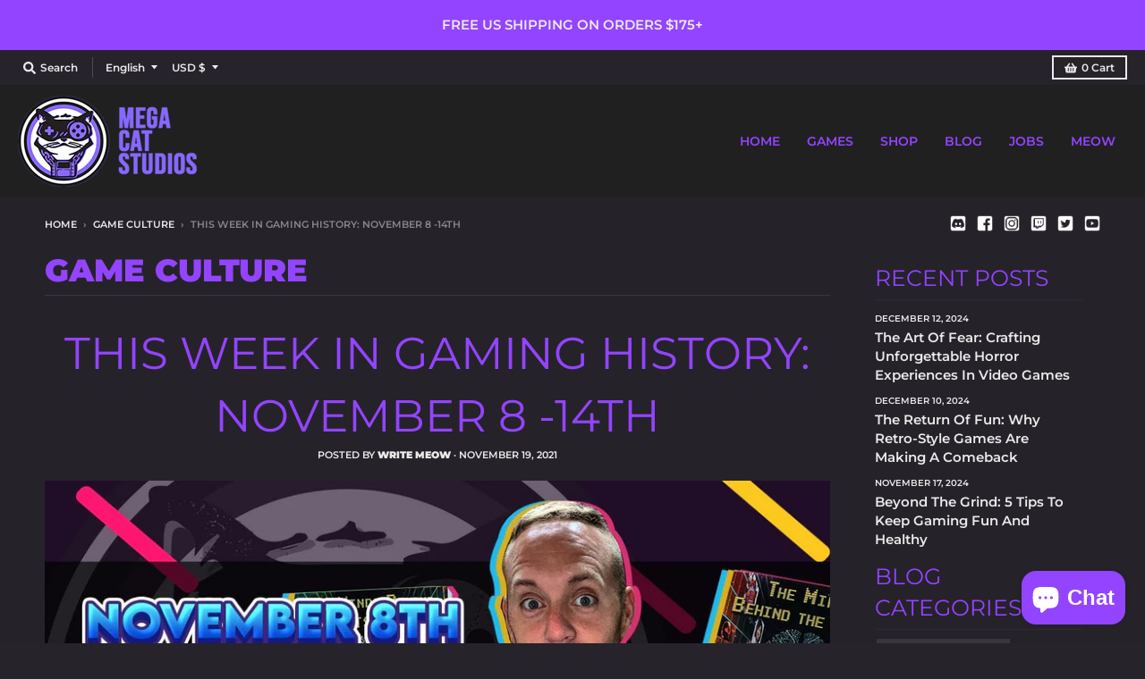

--- FILE ---
content_type: text/html; charset=utf-8
request_url: https://megacatstudios.com/blogs/game-culture/this-week-in-gaming-history-november-8-14th
body_size: 51411
content:
<!doctype html>
<!--[if IE 8]><html class="no-js lt-ie9" lang="en"> <![endif]-->
<!--[if IE 9 ]><html class="ie9 no-js"> <![endif]-->
<!--[if (gt IE 9)|!(IE)]><!--> <html class="no-js" lang="en"> <!--<![endif]-->
<head>
<!-- <script src="https://sapi.negate.io/script/4oUdaC/1uMs6ocU0nx/Mkg==?shop=shop-mega-cat.myshopify.com"></script> -->

<!--   <meta name="google-site-verification" content="ZQw7inTEzKGAsGl2G0b-9ijl7mA630DUKGQrsowGY7k" /> -->
  <meta name="google-site-verification" content="N54S0UAZVoBQqjXn58o0sW-VCMQT4JJFXYO6uqHLeuE" />
  <meta charset="utf-8">
  <meta http-equiv="X-UA-Compatible" content="IE=edge,chrome=1">
  <link rel="canonical" href="https://megacatstudios.com/blogs/game-culture/this-week-in-gaming-history-november-8-14th">
  <meta name="viewport" content="width=device-width,initial-scale=1">
  <meta name="theme-color" content="#9344ff">

<!-- Google Tag Manager -->
<script>(function(w,d,s,l,i){w[l]=w[l]||[];w[l].push({'gtm.start':
new Date().getTime(),event:'gtm.js'});var f=d.getElementsByTagName(s)[0],
j=d.createElement(s),dl=l!='dataLayer'?'&l='+l:'';j.async=true;j.src=
'https://www.googletagmanager.com/gtm.js?id='+i+dl;f.parentNode.insertBefore(j,f);
})(window,document,'script','dataLayer','GTM-PQ5BBXT');</script>
<!-- End Google Tag Manager -->

  
  <link rel="apple-touch-icon" sizes="180x180" href="//megacatstudios.com/cdn/shop/files/Favicon_purple_180x180.png?v=1688433700">
  <link rel="icon" type="image/png" sizes="32x32" href="//megacatstudios.com/cdn/shop/files/Favicon_purple_32x32.png?v=1688433700">
  <link rel="icon" type="image/png" sizes="16x16" href="//megacatstudios.com/cdn/shop/files/Favicon_purple_16x16.png?v=1688433700">
  <link rel="mask-icon" color="#9344ff">
  

  <title>
    This Week In Gaming History: November 8 -14th &ndash; Mega Cat Studios, Inc.
  </title>

  
    <meta name="description" content="Every day is a new day for gaming and all the days that have gone have seen their share of iconic gaming moments and this week isn&#39;t any different. We&#39;re back with another week of video gaming nostalgia.   Play fighting was always a silly thing we did as kids but the way we took these things seriously would make Master">
  

  <meta property="og:site_name" content="Mega Cat Studios, Inc.">
<meta property="og:url" content="https://megacatstudios.com/blogs/game-culture/this-week-in-gaming-history-november-8-14th">
<meta property="og:title" content="This Week In Gaming History: November 8 -14th">
<meta property="og:type" content="article">
<meta property="og:description" content="Every day is a new day for gaming and all the days that have gone have seen their share of iconic gaming moments and this week isn't any different. We're back with another week of video gaming nostalgia.
 

Play fighting was always a silly thing we did as kids but the way we took these things seriously would make Master Roshi proud and even if we ended up with bruises and scratches when has that ever stopped us from believing that kai could magically come out of our small puny hands or our hair standing up and going blonde while screaming at the top of our lungs this shows us how much influence dragon ball has had on our childhood and our adulthood and as kids it's hard to contain our excitement whenever a Dragon Ball Z game comes out and there's a lot of them. Dragon Ball Z Legendary Super Warriors came out on November 8th, 2002 for the Game Boy Color. Seeing that Ginyu force, the main character's super saiyan forms, as well as the Fusion characters gotence and vegito, brings back all of that power fantasy. Progress the story and unlock battles through story mode, try out the wit draining battle mode or challenge your friends in versus mode to see who is the most powerful warrior of all time, and trust me it's always Mr. Satan who comes out on top.
 

As for the best warrior in gaming history, nothing comes close to Master Chief. Fight me on that. This is the one game you certainly don't want to finish the fight anytime soon and you'll always want to come back for more you know just to bring the covenant back their bomb. Halo 2 released on November 9th, 2004 was the most anticipated sequel to one of the XBOX Console's most definitive first-person shooters of the generation Halo Combat Evolved. The return of Master Chief and her trusted AI waifu Cortana, sees our protagonists flying like a brick as they race to stop the covenant from wreaking havoc on earth in their bid to fulfill the great journey. This also introduced us to some of the best supporting characters in a game like Sergeant Johnson, Miranda Keyes, 343 Guilty Spark, and the biggest surprise of them all, a new playable character The Elite Alien Arbiter. This also marked the return of the dreaded flood and their introduction of new boss types and enemies like the Prophet, the Heretic Tartarus, and the Brutes. The multiplayer also saw some new changes as they featured more competitive maps and playlists as well as social playlists and also got new weapons like the Brute Plasma, Brute Shot, SMG, as well as Dual Wielding. A first in the franchise. If it ever felt like the game ended on a cliffhanger though you might be right. The game had to undergo a lot of cuts due to budget and time constraints. If the leaks at the time were anything to go by we could have seen Miranda Keyes betrayal as well as a final level on the high charity finally finishing the fight.
 

But not all games end up with a good sequel and it's honestly hard to break the sequel curse so a good way to circumvent this is to go and give a fresh perspective on a game via a reboot. One example is Prince of Persia the Sands of Time. This was a reboot of Prince of Persia 3D originally released on the pc and the Dreamcast. The action-adventure by Ubisoft was released on November 10th, 2003 for the Playstation 2. Swinging through bars, running on walls, climbing pillars, and rewinding time all made for a unique parkour experience. This allowed the game to reach critical acclaim a bit slowly at first but gained traction as more gamers saw its unique mechanics in play some are even claiming this to be one of the greatest games of all time. A remake of the game was announced to be released in 2022 and consider us all ready to experience the game once again in a fresh light.
 

If you're up for a little confrontation with your friends via online multiplayer then we're sure ChuChu Rocket! made your jaw drop even if you weren't allowed to visit little Timmy because of chickenpox. Yes, you heard it right the Dreamcast game was released on November 11th, 1999 with the first-ever online support for a console. Beat your friends at the comfort of your own home while you sit on your gaming chair and breathe loudly on the mic remember that oh wait wrong timeline. Nonetheless, this gaming first gave us a glimpse at the future and showed us how a little innovation could become the biggest staple in the necessity for years to come. As for the game, players must put arrows on a board to lead cute little mice or Juju's into escape rockets while avoiding the Koopa Koopas. Who knew puzzle games could have so much bombastic action and did this variant warrant online support yes definitely.
 

Speaking of bombs, another accessory that made a blast during its release in 1986 was the Power Pad for the NES on November 12th the accessory made its way to Japan and was a floor mat game controller with 12 pressure sensors, made with flexible plastic kind of akin to the dance pad later used for the Playstation 2. All you had to do was lay the accessory out in front of the video display for various games and you're ready to step on the buttons. If you're ready to work up a sweat while practicing your coordination and timing then the power pad games back in the day were worth a shot.
 

If you love putting your gaming skills to the test then this familiar side-scrolling beat 'em up for the game boy advance will bring back good memories or bad ones if you don't like the difficulty ceiling you know what I'm talking about right. It's Double Dragon Advance the Remake was published on November 13th, 2003 where you play as Billy Lee and his brother Jimmy on a quest to rescue Marion. As with most beat 'em ups nothing is ever easy as you have to fight your way through hordes and hordes of shadow warriors defeating the shadow warriors can be a pain thankfully we've had some helpful cheats back in the day that gave us double dragon power or 10 credits because you know extra lives are hard to come by. Pressing and holding down a specific set of buttons would grant you these extra credits if you didn't want to put in the skill but if you want to make things extra harder you can unlock expert mode by pressing another set of buttons but seriously who does that I'm looking at you dark souls players.
 

Speaking of challenging games let's take it down a notch and allow us to introduce you to a far more relaxing game with that said it's a great time to remind you about a certain casual Disney game we all know and love released on November 14th, 2000 the Jungle Book Mowgli's Wild Adventure for the Game Boy Color is certainly a bear necessary and those are always welcome. Playing as Mowgli while traveling different jungle levels was always a treat while learning new tricks such as rolling into a bowl and performing a hand over hand climb made for a fun and engaging experience let's not forget to use coconuts and bananas when there are predators nearby I can't forget that I mean that would only make sense because predators aren't really into fruits I assume. We meet familiar faces along the way from the animated film translated into the game such as Mangira, Baloo, King Louie, Ka, and the deadly Sheer Khan.
Join our Discord and subscribe to our YouTube for more! 
"><meta property="og:image" content="http://megacatstudios.com/cdn/shop/articles/hZunBYX-lTMhd_1200x1200.jpg?v=1637353697">
      <meta property="og:image:secure_url" content="https://megacatstudios.com/cdn/shop/articles/hZunBYX-lTMhd_1200x1200.jpg?v=1637353697">
      <meta property="og:image:width" content="1200">
      <meta property="og:image:height" content="675">

<meta name="twitter:site" content="@megacatstudios">
<meta name="twitter:card" content="summary_large_image">
<meta name="twitter:title" content="This Week In Gaming History: November 8 -14th">
<meta name="twitter:description" content="Every day is a new day for gaming and all the days that have gone have seen their share of iconic gaming moments and this week isn't any different. We're back with another week of video gaming nostalgia.
 

Play fighting was always a silly thing we did as kids but the way we took these things seriously would make Master Roshi proud and even if we ended up with bruises and scratches when has that ever stopped us from believing that kai could magically come out of our small puny hands or our hair standing up and going blonde while screaming at the top of our lungs this shows us how much influence dragon ball has had on our childhood and our adulthood and as kids it's hard to contain our excitement whenever a Dragon Ball Z game comes out and there's a lot of them. Dragon Ball Z Legendary Super Warriors came out on November 8th, 2002 for the Game Boy Color. Seeing that Ginyu force, the main character's super saiyan forms, as well as the Fusion characters gotence and vegito, brings back all of that power fantasy. Progress the story and unlock battles through story mode, try out the wit draining battle mode or challenge your friends in versus mode to see who is the most powerful warrior of all time, and trust me it's always Mr. Satan who comes out on top.
 

As for the best warrior in gaming history, nothing comes close to Master Chief. Fight me on that. This is the one game you certainly don't want to finish the fight anytime soon and you'll always want to come back for more you know just to bring the covenant back their bomb. Halo 2 released on November 9th, 2004 was the most anticipated sequel to one of the XBOX Console's most definitive first-person shooters of the generation Halo Combat Evolved. The return of Master Chief and her trusted AI waifu Cortana, sees our protagonists flying like a brick as they race to stop the covenant from wreaking havoc on earth in their bid to fulfill the great journey. This also introduced us to some of the best supporting characters in a game like Sergeant Johnson, Miranda Keyes, 343 Guilty Spark, and the biggest surprise of them all, a new playable character The Elite Alien Arbiter. This also marked the return of the dreaded flood and their introduction of new boss types and enemies like the Prophet, the Heretic Tartarus, and the Brutes. The multiplayer also saw some new changes as they featured more competitive maps and playlists as well as social playlists and also got new weapons like the Brute Plasma, Brute Shot, SMG, as well as Dual Wielding. A first in the franchise. If it ever felt like the game ended on a cliffhanger though you might be right. The game had to undergo a lot of cuts due to budget and time constraints. If the leaks at the time were anything to go by we could have seen Miranda Keyes betrayal as well as a final level on the high charity finally finishing the fight.
 

But not all games end up with a good sequel and it's honestly hard to break the sequel curse so a good way to circumvent this is to go and give a fresh perspective on a game via a reboot. One example is Prince of Persia the Sands of Time. This was a reboot of Prince of Persia 3D originally released on the pc and the Dreamcast. The action-adventure by Ubisoft was released on November 10th, 2003 for the Playstation 2. Swinging through bars, running on walls, climbing pillars, and rewinding time all made for a unique parkour experience. This allowed the game to reach critical acclaim a bit slowly at first but gained traction as more gamers saw its unique mechanics in play some are even claiming this to be one of the greatest games of all time. A remake of the game was announced to be released in 2022 and consider us all ready to experience the game once again in a fresh light.
 

If you're up for a little confrontation with your friends via online multiplayer then we're sure ChuChu Rocket! made your jaw drop even if you weren't allowed to visit little Timmy because of chickenpox. Yes, you heard it right the Dreamcast game was released on November 11th, 1999 with the first-ever online support for a console. Beat your friends at the comfort of your own home while you sit on your gaming chair and breathe loudly on the mic remember that oh wait wrong timeline. Nonetheless, this gaming first gave us a glimpse at the future and showed us how a little innovation could become the biggest staple in the necessity for years to come. As for the game, players must put arrows on a board to lead cute little mice or Juju's into escape rockets while avoiding the Koopa Koopas. Who knew puzzle games could have so much bombastic action and did this variant warrant online support yes definitely.
 

Speaking of bombs, another accessory that made a blast during its release in 1986 was the Power Pad for the NES on November 12th the accessory made its way to Japan and was a floor mat game controller with 12 pressure sensors, made with flexible plastic kind of akin to the dance pad later used for the Playstation 2. All you had to do was lay the accessory out in front of the video display for various games and you're ready to step on the buttons. If you're ready to work up a sweat while practicing your coordination and timing then the power pad games back in the day were worth a shot.
 

If you love putting your gaming skills to the test then this familiar side-scrolling beat 'em up for the game boy advance will bring back good memories or bad ones if you don't like the difficulty ceiling you know what I'm talking about right. It's Double Dragon Advance the Remake was published on November 13th, 2003 where you play as Billy Lee and his brother Jimmy on a quest to rescue Marion. As with most beat 'em ups nothing is ever easy as you have to fight your way through hordes and hordes of shadow warriors defeating the shadow warriors can be a pain thankfully we've had some helpful cheats back in the day that gave us double dragon power or 10 credits because you know extra lives are hard to come by. Pressing and holding down a specific set of buttons would grant you these extra credits if you didn't want to put in the skill but if you want to make things extra harder you can unlock expert mode by pressing another set of buttons but seriously who does that I'm looking at you dark souls players.
 

Speaking of challenging games let's take it down a notch and allow us to introduce you to a far more relaxing game with that said it's a great time to remind you about a certain casual Disney game we all know and love released on November 14th, 2000 the Jungle Book Mowgli's Wild Adventure for the Game Boy Color is certainly a bear necessary and those are always welcome. Playing as Mowgli while traveling different jungle levels was always a treat while learning new tricks such as rolling into a bowl and performing a hand over hand climb made for a fun and engaging experience let's not forget to use coconuts and bananas when there are predators nearby I can't forget that I mean that would only make sense because predators aren't really into fruits I assume. We meet familiar faces along the way from the animated film translated into the game such as Mangira, Baloo, King Louie, Ka, and the deadly Sheer Khan.
Join our Discord and subscribe to our YouTube for more! 
">


  <script>window.performance && window.performance.mark && window.performance.mark('shopify.content_for_header.start');</script><meta name="google-site-verification" content="hNV4iSNwvLZlm7J8BB9c1dk1aoPulHNGAFIsvHUCfws">
<meta name="google-site-verification" content="hNV4iSNwvLZlm7J8BB9c1dk1aoPulHNGAFIsvHUCfws">
<meta id="shopify-digital-wallet" name="shopify-digital-wallet" content="/44409192598/digital_wallets/dialog">
<meta name="shopify-checkout-api-token" content="199b41d941e52f057bd083a9ee46b4f9">
<meta id="in-context-paypal-metadata" data-shop-id="44409192598" data-venmo-supported="false" data-environment="production" data-locale="en_US" data-paypal-v4="true" data-currency="USD">
<link rel="alternate" type="application/atom+xml" title="Feed" href="/blogs/game-culture.atom" />
<link rel="alternate" hreflang="x-default" href="https://megacatstudios.com/blogs/game-culture/this-week-in-gaming-history-november-8-14th">
<link rel="alternate" hreflang="en" href="https://megacatstudios.com/blogs/game-culture/this-week-in-gaming-history-november-8-14th">
<link rel="alternate" hreflang="ru" href="https://megacatstudios.com/ru/blogs/game-culture/this-week-in-gaming-history-november-8-14th">
<link rel="alternate" hreflang="ko" href="https://megacatstudios.com/ko/blogs/game-culture/this-week-in-gaming-history-november-8-14th">
<link rel="alternate" hreflang="ja" href="https://megacatstudios.com/ja/blogs/game-culture/this-week-in-gaming-history-november-8-14th">
<link rel="alternate" hreflang="de" href="https://megacatstudios.com/de/blogs/game-culture/this-week-in-gaming-history-november-8-14th">
<link rel="alternate" hreflang="zh-Hans" href="https://megacatstudios.com/zh/blogs/game-culture/this-week-in-gaming-history-november-8-14th">
<link rel="alternate" hreflang="zh-Hans-AC" href="https://megacatstudios.com/zh/blogs/game-culture/this-week-in-gaming-history-november-8-14th">
<link rel="alternate" hreflang="zh-Hans-AD" href="https://megacatstudios.com/zh/blogs/game-culture/this-week-in-gaming-history-november-8-14th">
<link rel="alternate" hreflang="zh-Hans-AE" href="https://megacatstudios.com/zh/blogs/game-culture/this-week-in-gaming-history-november-8-14th">
<link rel="alternate" hreflang="zh-Hans-AF" href="https://megacatstudios.com/zh/blogs/game-culture/this-week-in-gaming-history-november-8-14th">
<link rel="alternate" hreflang="zh-Hans-AG" href="https://megacatstudios.com/zh/blogs/game-culture/this-week-in-gaming-history-november-8-14th">
<link rel="alternate" hreflang="zh-Hans-AI" href="https://megacatstudios.com/zh/blogs/game-culture/this-week-in-gaming-history-november-8-14th">
<link rel="alternate" hreflang="zh-Hans-AL" href="https://megacatstudios.com/zh/blogs/game-culture/this-week-in-gaming-history-november-8-14th">
<link rel="alternate" hreflang="zh-Hans-AM" href="https://megacatstudios.com/zh/blogs/game-culture/this-week-in-gaming-history-november-8-14th">
<link rel="alternate" hreflang="zh-Hans-AO" href="https://megacatstudios.com/zh/blogs/game-culture/this-week-in-gaming-history-november-8-14th">
<link rel="alternate" hreflang="zh-Hans-AR" href="https://megacatstudios.com/zh/blogs/game-culture/this-week-in-gaming-history-november-8-14th">
<link rel="alternate" hreflang="zh-Hans-AT" href="https://megacatstudios.com/zh/blogs/game-culture/this-week-in-gaming-history-november-8-14th">
<link rel="alternate" hreflang="zh-Hans-AU" href="https://megacatstudios.com/zh/blogs/game-culture/this-week-in-gaming-history-november-8-14th">
<link rel="alternate" hreflang="zh-Hans-AW" href="https://megacatstudios.com/zh/blogs/game-culture/this-week-in-gaming-history-november-8-14th">
<link rel="alternate" hreflang="zh-Hans-AX" href="https://megacatstudios.com/zh/blogs/game-culture/this-week-in-gaming-history-november-8-14th">
<link rel="alternate" hreflang="zh-Hans-AZ" href="https://megacatstudios.com/zh/blogs/game-culture/this-week-in-gaming-history-november-8-14th">
<link rel="alternate" hreflang="zh-Hans-BA" href="https://megacatstudios.com/zh/blogs/game-culture/this-week-in-gaming-history-november-8-14th">
<link rel="alternate" hreflang="zh-Hans-BB" href="https://megacatstudios.com/zh/blogs/game-culture/this-week-in-gaming-history-november-8-14th">
<link rel="alternate" hreflang="zh-Hans-BD" href="https://megacatstudios.com/zh/blogs/game-culture/this-week-in-gaming-history-november-8-14th">
<link rel="alternate" hreflang="zh-Hans-BE" href="https://megacatstudios.com/zh/blogs/game-culture/this-week-in-gaming-history-november-8-14th">
<link rel="alternate" hreflang="zh-Hans-BF" href="https://megacatstudios.com/zh/blogs/game-culture/this-week-in-gaming-history-november-8-14th">
<link rel="alternate" hreflang="zh-Hans-BG" href="https://megacatstudios.com/zh/blogs/game-culture/this-week-in-gaming-history-november-8-14th">
<link rel="alternate" hreflang="zh-Hans-BH" href="https://megacatstudios.com/zh/blogs/game-culture/this-week-in-gaming-history-november-8-14th">
<link rel="alternate" hreflang="zh-Hans-BI" href="https://megacatstudios.com/zh/blogs/game-culture/this-week-in-gaming-history-november-8-14th">
<link rel="alternate" hreflang="zh-Hans-BJ" href="https://megacatstudios.com/zh/blogs/game-culture/this-week-in-gaming-history-november-8-14th">
<link rel="alternate" hreflang="zh-Hans-BL" href="https://megacatstudios.com/zh/blogs/game-culture/this-week-in-gaming-history-november-8-14th">
<link rel="alternate" hreflang="zh-Hans-BM" href="https://megacatstudios.com/zh/blogs/game-culture/this-week-in-gaming-history-november-8-14th">
<link rel="alternate" hreflang="zh-Hans-BN" href="https://megacatstudios.com/zh/blogs/game-culture/this-week-in-gaming-history-november-8-14th">
<link rel="alternate" hreflang="zh-Hans-BO" href="https://megacatstudios.com/zh/blogs/game-culture/this-week-in-gaming-history-november-8-14th">
<link rel="alternate" hreflang="zh-Hans-BQ" href="https://megacatstudios.com/zh/blogs/game-culture/this-week-in-gaming-history-november-8-14th">
<link rel="alternate" hreflang="zh-Hans-BR" href="https://megacatstudios.com/zh/blogs/game-culture/this-week-in-gaming-history-november-8-14th">
<link rel="alternate" hreflang="zh-Hans-BS" href="https://megacatstudios.com/zh/blogs/game-culture/this-week-in-gaming-history-november-8-14th">
<link rel="alternate" hreflang="zh-Hans-BT" href="https://megacatstudios.com/zh/blogs/game-culture/this-week-in-gaming-history-november-8-14th">
<link rel="alternate" hreflang="zh-Hans-BW" href="https://megacatstudios.com/zh/blogs/game-culture/this-week-in-gaming-history-november-8-14th">
<link rel="alternate" hreflang="zh-Hans-BY" href="https://megacatstudios.com/zh/blogs/game-culture/this-week-in-gaming-history-november-8-14th">
<link rel="alternate" hreflang="zh-Hans-BZ" href="https://megacatstudios.com/zh/blogs/game-culture/this-week-in-gaming-history-november-8-14th">
<link rel="alternate" hreflang="zh-Hans-CA" href="https://megacatstudios.com/zh/blogs/game-culture/this-week-in-gaming-history-november-8-14th">
<link rel="alternate" hreflang="zh-Hans-CC" href="https://megacatstudios.com/zh/blogs/game-culture/this-week-in-gaming-history-november-8-14th">
<link rel="alternate" hreflang="zh-Hans-CD" href="https://megacatstudios.com/zh/blogs/game-culture/this-week-in-gaming-history-november-8-14th">
<link rel="alternate" hreflang="zh-Hans-CF" href="https://megacatstudios.com/zh/blogs/game-culture/this-week-in-gaming-history-november-8-14th">
<link rel="alternate" hreflang="zh-Hans-CG" href="https://megacatstudios.com/zh/blogs/game-culture/this-week-in-gaming-history-november-8-14th">
<link rel="alternate" hreflang="zh-Hans-CH" href="https://megacatstudios.com/zh/blogs/game-culture/this-week-in-gaming-history-november-8-14th">
<link rel="alternate" hreflang="zh-Hans-CI" href="https://megacatstudios.com/zh/blogs/game-culture/this-week-in-gaming-history-november-8-14th">
<link rel="alternate" hreflang="zh-Hans-CK" href="https://megacatstudios.com/zh/blogs/game-culture/this-week-in-gaming-history-november-8-14th">
<link rel="alternate" hreflang="zh-Hans-CL" href="https://megacatstudios.com/zh/blogs/game-culture/this-week-in-gaming-history-november-8-14th">
<link rel="alternate" hreflang="zh-Hans-CM" href="https://megacatstudios.com/zh/blogs/game-culture/this-week-in-gaming-history-november-8-14th">
<link rel="alternate" hreflang="zh-Hans-CN" href="https://megacatstudios.com/zh/blogs/game-culture/this-week-in-gaming-history-november-8-14th">
<link rel="alternate" hreflang="zh-Hans-CO" href="https://megacatstudios.com/zh/blogs/game-culture/this-week-in-gaming-history-november-8-14th">
<link rel="alternate" hreflang="zh-Hans-CR" href="https://megacatstudios.com/zh/blogs/game-culture/this-week-in-gaming-history-november-8-14th">
<link rel="alternate" hreflang="zh-Hans-CV" href="https://megacatstudios.com/zh/blogs/game-culture/this-week-in-gaming-history-november-8-14th">
<link rel="alternate" hreflang="zh-Hans-CW" href="https://megacatstudios.com/zh/blogs/game-culture/this-week-in-gaming-history-november-8-14th">
<link rel="alternate" hreflang="zh-Hans-CX" href="https://megacatstudios.com/zh/blogs/game-culture/this-week-in-gaming-history-november-8-14th">
<link rel="alternate" hreflang="zh-Hans-CY" href="https://megacatstudios.com/zh/blogs/game-culture/this-week-in-gaming-history-november-8-14th">
<link rel="alternate" hreflang="zh-Hans-CZ" href="https://megacatstudios.com/zh/blogs/game-culture/this-week-in-gaming-history-november-8-14th">
<link rel="alternate" hreflang="zh-Hans-DE" href="https://megacatstudios.com/zh/blogs/game-culture/this-week-in-gaming-history-november-8-14th">
<link rel="alternate" hreflang="zh-Hans-DJ" href="https://megacatstudios.com/zh/blogs/game-culture/this-week-in-gaming-history-november-8-14th">
<link rel="alternate" hreflang="zh-Hans-DK" href="https://megacatstudios.com/zh/blogs/game-culture/this-week-in-gaming-history-november-8-14th">
<link rel="alternate" hreflang="zh-Hans-DM" href="https://megacatstudios.com/zh/blogs/game-culture/this-week-in-gaming-history-november-8-14th">
<link rel="alternate" hreflang="zh-Hans-DO" href="https://megacatstudios.com/zh/blogs/game-culture/this-week-in-gaming-history-november-8-14th">
<link rel="alternate" hreflang="zh-Hans-DZ" href="https://megacatstudios.com/zh/blogs/game-culture/this-week-in-gaming-history-november-8-14th">
<link rel="alternate" hreflang="zh-Hans-EC" href="https://megacatstudios.com/zh/blogs/game-culture/this-week-in-gaming-history-november-8-14th">
<link rel="alternate" hreflang="zh-Hans-EE" href="https://megacatstudios.com/zh/blogs/game-culture/this-week-in-gaming-history-november-8-14th">
<link rel="alternate" hreflang="zh-Hans-EG" href="https://megacatstudios.com/zh/blogs/game-culture/this-week-in-gaming-history-november-8-14th">
<link rel="alternate" hreflang="zh-Hans-EH" href="https://megacatstudios.com/zh/blogs/game-culture/this-week-in-gaming-history-november-8-14th">
<link rel="alternate" hreflang="zh-Hans-ER" href="https://megacatstudios.com/zh/blogs/game-culture/this-week-in-gaming-history-november-8-14th">
<link rel="alternate" hreflang="zh-Hans-ES" href="https://megacatstudios.com/zh/blogs/game-culture/this-week-in-gaming-history-november-8-14th">
<link rel="alternate" hreflang="zh-Hans-ET" href="https://megacatstudios.com/zh/blogs/game-culture/this-week-in-gaming-history-november-8-14th">
<link rel="alternate" hreflang="zh-Hans-FI" href="https://megacatstudios.com/zh/blogs/game-culture/this-week-in-gaming-history-november-8-14th">
<link rel="alternate" hreflang="zh-Hans-FJ" href="https://megacatstudios.com/zh/blogs/game-culture/this-week-in-gaming-history-november-8-14th">
<link rel="alternate" hreflang="zh-Hans-FK" href="https://megacatstudios.com/zh/blogs/game-culture/this-week-in-gaming-history-november-8-14th">
<link rel="alternate" hreflang="zh-Hans-FO" href="https://megacatstudios.com/zh/blogs/game-culture/this-week-in-gaming-history-november-8-14th">
<link rel="alternate" hreflang="zh-Hans-FR" href="https://megacatstudios.com/zh/blogs/game-culture/this-week-in-gaming-history-november-8-14th">
<link rel="alternate" hreflang="zh-Hans-GA" href="https://megacatstudios.com/zh/blogs/game-culture/this-week-in-gaming-history-november-8-14th">
<link rel="alternate" hreflang="zh-Hans-GB" href="https://megacatstudios.com/zh/blogs/game-culture/this-week-in-gaming-history-november-8-14th">
<link rel="alternate" hreflang="zh-Hans-GD" href="https://megacatstudios.com/zh/blogs/game-culture/this-week-in-gaming-history-november-8-14th">
<link rel="alternate" hreflang="zh-Hans-GE" href="https://megacatstudios.com/zh/blogs/game-culture/this-week-in-gaming-history-november-8-14th">
<link rel="alternate" hreflang="zh-Hans-GF" href="https://megacatstudios.com/zh/blogs/game-culture/this-week-in-gaming-history-november-8-14th">
<link rel="alternate" hreflang="zh-Hans-GG" href="https://megacatstudios.com/zh/blogs/game-culture/this-week-in-gaming-history-november-8-14th">
<link rel="alternate" hreflang="zh-Hans-GH" href="https://megacatstudios.com/zh/blogs/game-culture/this-week-in-gaming-history-november-8-14th">
<link rel="alternate" hreflang="zh-Hans-GI" href="https://megacatstudios.com/zh/blogs/game-culture/this-week-in-gaming-history-november-8-14th">
<link rel="alternate" hreflang="zh-Hans-GL" href="https://megacatstudios.com/zh/blogs/game-culture/this-week-in-gaming-history-november-8-14th">
<link rel="alternate" hreflang="zh-Hans-GM" href="https://megacatstudios.com/zh/blogs/game-culture/this-week-in-gaming-history-november-8-14th">
<link rel="alternate" hreflang="zh-Hans-GN" href="https://megacatstudios.com/zh/blogs/game-culture/this-week-in-gaming-history-november-8-14th">
<link rel="alternate" hreflang="zh-Hans-GP" href="https://megacatstudios.com/zh/blogs/game-culture/this-week-in-gaming-history-november-8-14th">
<link rel="alternate" hreflang="zh-Hans-GQ" href="https://megacatstudios.com/zh/blogs/game-culture/this-week-in-gaming-history-november-8-14th">
<link rel="alternate" hreflang="zh-Hans-GR" href="https://megacatstudios.com/zh/blogs/game-culture/this-week-in-gaming-history-november-8-14th">
<link rel="alternate" hreflang="zh-Hans-GS" href="https://megacatstudios.com/zh/blogs/game-culture/this-week-in-gaming-history-november-8-14th">
<link rel="alternate" hreflang="zh-Hans-GT" href="https://megacatstudios.com/zh/blogs/game-culture/this-week-in-gaming-history-november-8-14th">
<link rel="alternate" hreflang="zh-Hans-GW" href="https://megacatstudios.com/zh/blogs/game-culture/this-week-in-gaming-history-november-8-14th">
<link rel="alternate" hreflang="zh-Hans-GY" href="https://megacatstudios.com/zh/blogs/game-culture/this-week-in-gaming-history-november-8-14th">
<link rel="alternate" hreflang="zh-Hans-HK" href="https://megacatstudios.com/zh/blogs/game-culture/this-week-in-gaming-history-november-8-14th">
<link rel="alternate" hreflang="zh-Hans-HN" href="https://megacatstudios.com/zh/blogs/game-culture/this-week-in-gaming-history-november-8-14th">
<link rel="alternate" hreflang="zh-Hans-HR" href="https://megacatstudios.com/zh/blogs/game-culture/this-week-in-gaming-history-november-8-14th">
<link rel="alternate" hreflang="zh-Hans-HT" href="https://megacatstudios.com/zh/blogs/game-culture/this-week-in-gaming-history-november-8-14th">
<link rel="alternate" hreflang="zh-Hans-HU" href="https://megacatstudios.com/zh/blogs/game-culture/this-week-in-gaming-history-november-8-14th">
<link rel="alternate" hreflang="zh-Hans-ID" href="https://megacatstudios.com/zh/blogs/game-culture/this-week-in-gaming-history-november-8-14th">
<link rel="alternate" hreflang="zh-Hans-IE" href="https://megacatstudios.com/zh/blogs/game-culture/this-week-in-gaming-history-november-8-14th">
<link rel="alternate" hreflang="zh-Hans-IL" href="https://megacatstudios.com/zh/blogs/game-culture/this-week-in-gaming-history-november-8-14th">
<link rel="alternate" hreflang="zh-Hans-IM" href="https://megacatstudios.com/zh/blogs/game-culture/this-week-in-gaming-history-november-8-14th">
<link rel="alternate" hreflang="zh-Hans-IN" href="https://megacatstudios.com/zh/blogs/game-culture/this-week-in-gaming-history-november-8-14th">
<link rel="alternate" hreflang="zh-Hans-IO" href="https://megacatstudios.com/zh/blogs/game-culture/this-week-in-gaming-history-november-8-14th">
<link rel="alternate" hreflang="zh-Hans-IQ" href="https://megacatstudios.com/zh/blogs/game-culture/this-week-in-gaming-history-november-8-14th">
<link rel="alternate" hreflang="zh-Hans-IS" href="https://megacatstudios.com/zh/blogs/game-culture/this-week-in-gaming-history-november-8-14th">
<link rel="alternate" hreflang="zh-Hans-IT" href="https://megacatstudios.com/zh/blogs/game-culture/this-week-in-gaming-history-november-8-14th">
<link rel="alternate" hreflang="zh-Hans-JE" href="https://megacatstudios.com/zh/blogs/game-culture/this-week-in-gaming-history-november-8-14th">
<link rel="alternate" hreflang="zh-Hans-JM" href="https://megacatstudios.com/zh/blogs/game-culture/this-week-in-gaming-history-november-8-14th">
<link rel="alternate" hreflang="zh-Hans-JO" href="https://megacatstudios.com/zh/blogs/game-culture/this-week-in-gaming-history-november-8-14th">
<link rel="alternate" hreflang="zh-Hans-JP" href="https://megacatstudios.com/zh/blogs/game-culture/this-week-in-gaming-history-november-8-14th">
<link rel="alternate" hreflang="zh-Hans-KE" href="https://megacatstudios.com/zh/blogs/game-culture/this-week-in-gaming-history-november-8-14th">
<link rel="alternate" hreflang="zh-Hans-KG" href="https://megacatstudios.com/zh/blogs/game-culture/this-week-in-gaming-history-november-8-14th">
<link rel="alternate" hreflang="zh-Hans-KH" href="https://megacatstudios.com/zh/blogs/game-culture/this-week-in-gaming-history-november-8-14th">
<link rel="alternate" hreflang="zh-Hans-KI" href="https://megacatstudios.com/zh/blogs/game-culture/this-week-in-gaming-history-november-8-14th">
<link rel="alternate" hreflang="zh-Hans-KM" href="https://megacatstudios.com/zh/blogs/game-culture/this-week-in-gaming-history-november-8-14th">
<link rel="alternate" hreflang="zh-Hans-KN" href="https://megacatstudios.com/zh/blogs/game-culture/this-week-in-gaming-history-november-8-14th">
<link rel="alternate" hreflang="zh-Hans-KR" href="https://megacatstudios.com/zh/blogs/game-culture/this-week-in-gaming-history-november-8-14th">
<link rel="alternate" hreflang="zh-Hans-KW" href="https://megacatstudios.com/zh/blogs/game-culture/this-week-in-gaming-history-november-8-14th">
<link rel="alternate" hreflang="zh-Hans-KY" href="https://megacatstudios.com/zh/blogs/game-culture/this-week-in-gaming-history-november-8-14th">
<link rel="alternate" hreflang="zh-Hans-KZ" href="https://megacatstudios.com/zh/blogs/game-culture/this-week-in-gaming-history-november-8-14th">
<link rel="alternate" hreflang="zh-Hans-LA" href="https://megacatstudios.com/zh/blogs/game-culture/this-week-in-gaming-history-november-8-14th">
<link rel="alternate" hreflang="zh-Hans-LB" href="https://megacatstudios.com/zh/blogs/game-culture/this-week-in-gaming-history-november-8-14th">
<link rel="alternate" hreflang="zh-Hans-LC" href="https://megacatstudios.com/zh/blogs/game-culture/this-week-in-gaming-history-november-8-14th">
<link rel="alternate" hreflang="zh-Hans-LI" href="https://megacatstudios.com/zh/blogs/game-culture/this-week-in-gaming-history-november-8-14th">
<link rel="alternate" hreflang="zh-Hans-LK" href="https://megacatstudios.com/zh/blogs/game-culture/this-week-in-gaming-history-november-8-14th">
<link rel="alternate" hreflang="zh-Hans-LR" href="https://megacatstudios.com/zh/blogs/game-culture/this-week-in-gaming-history-november-8-14th">
<link rel="alternate" hreflang="zh-Hans-LS" href="https://megacatstudios.com/zh/blogs/game-culture/this-week-in-gaming-history-november-8-14th">
<link rel="alternate" hreflang="zh-Hans-LT" href="https://megacatstudios.com/zh/blogs/game-culture/this-week-in-gaming-history-november-8-14th">
<link rel="alternate" hreflang="zh-Hans-LU" href="https://megacatstudios.com/zh/blogs/game-culture/this-week-in-gaming-history-november-8-14th">
<link rel="alternate" hreflang="zh-Hans-LV" href="https://megacatstudios.com/zh/blogs/game-culture/this-week-in-gaming-history-november-8-14th">
<link rel="alternate" hreflang="zh-Hans-LY" href="https://megacatstudios.com/zh/blogs/game-culture/this-week-in-gaming-history-november-8-14th">
<link rel="alternate" hreflang="zh-Hans-MA" href="https://megacatstudios.com/zh/blogs/game-culture/this-week-in-gaming-history-november-8-14th">
<link rel="alternate" hreflang="zh-Hans-MC" href="https://megacatstudios.com/zh/blogs/game-culture/this-week-in-gaming-history-november-8-14th">
<link rel="alternate" hreflang="zh-Hans-MD" href="https://megacatstudios.com/zh/blogs/game-culture/this-week-in-gaming-history-november-8-14th">
<link rel="alternate" hreflang="zh-Hans-ME" href="https://megacatstudios.com/zh/blogs/game-culture/this-week-in-gaming-history-november-8-14th">
<link rel="alternate" hreflang="zh-Hans-MF" href="https://megacatstudios.com/zh/blogs/game-culture/this-week-in-gaming-history-november-8-14th">
<link rel="alternate" hreflang="zh-Hans-MG" href="https://megacatstudios.com/zh/blogs/game-culture/this-week-in-gaming-history-november-8-14th">
<link rel="alternate" hreflang="zh-Hans-MK" href="https://megacatstudios.com/zh/blogs/game-culture/this-week-in-gaming-history-november-8-14th">
<link rel="alternate" hreflang="zh-Hans-ML" href="https://megacatstudios.com/zh/blogs/game-culture/this-week-in-gaming-history-november-8-14th">
<link rel="alternate" hreflang="zh-Hans-MM" href="https://megacatstudios.com/zh/blogs/game-culture/this-week-in-gaming-history-november-8-14th">
<link rel="alternate" hreflang="zh-Hans-MN" href="https://megacatstudios.com/zh/blogs/game-culture/this-week-in-gaming-history-november-8-14th">
<link rel="alternate" hreflang="zh-Hans-MO" href="https://megacatstudios.com/zh/blogs/game-culture/this-week-in-gaming-history-november-8-14th">
<link rel="alternate" hreflang="zh-Hans-MQ" href="https://megacatstudios.com/zh/blogs/game-culture/this-week-in-gaming-history-november-8-14th">
<link rel="alternate" hreflang="zh-Hans-MR" href="https://megacatstudios.com/zh/blogs/game-culture/this-week-in-gaming-history-november-8-14th">
<link rel="alternate" hreflang="zh-Hans-MS" href="https://megacatstudios.com/zh/blogs/game-culture/this-week-in-gaming-history-november-8-14th">
<link rel="alternate" hreflang="zh-Hans-MT" href="https://megacatstudios.com/zh/blogs/game-culture/this-week-in-gaming-history-november-8-14th">
<link rel="alternate" hreflang="zh-Hans-MU" href="https://megacatstudios.com/zh/blogs/game-culture/this-week-in-gaming-history-november-8-14th">
<link rel="alternate" hreflang="zh-Hans-MV" href="https://megacatstudios.com/zh/blogs/game-culture/this-week-in-gaming-history-november-8-14th">
<link rel="alternate" hreflang="zh-Hans-MW" href="https://megacatstudios.com/zh/blogs/game-culture/this-week-in-gaming-history-november-8-14th">
<link rel="alternate" hreflang="zh-Hans-MX" href="https://megacatstudios.com/zh/blogs/game-culture/this-week-in-gaming-history-november-8-14th">
<link rel="alternate" hreflang="zh-Hans-MY" href="https://megacatstudios.com/zh/blogs/game-culture/this-week-in-gaming-history-november-8-14th">
<link rel="alternate" hreflang="zh-Hans-MZ" href="https://megacatstudios.com/zh/blogs/game-culture/this-week-in-gaming-history-november-8-14th">
<link rel="alternate" hreflang="zh-Hans-NA" href="https://megacatstudios.com/zh/blogs/game-culture/this-week-in-gaming-history-november-8-14th">
<link rel="alternate" hreflang="zh-Hans-NC" href="https://megacatstudios.com/zh/blogs/game-culture/this-week-in-gaming-history-november-8-14th">
<link rel="alternate" hreflang="zh-Hans-NE" href="https://megacatstudios.com/zh/blogs/game-culture/this-week-in-gaming-history-november-8-14th">
<link rel="alternate" hreflang="zh-Hans-NF" href="https://megacatstudios.com/zh/blogs/game-culture/this-week-in-gaming-history-november-8-14th">
<link rel="alternate" hreflang="zh-Hans-NG" href="https://megacatstudios.com/zh/blogs/game-culture/this-week-in-gaming-history-november-8-14th">
<link rel="alternate" hreflang="zh-Hans-NI" href="https://megacatstudios.com/zh/blogs/game-culture/this-week-in-gaming-history-november-8-14th">
<link rel="alternate" hreflang="zh-Hans-NL" href="https://megacatstudios.com/zh/blogs/game-culture/this-week-in-gaming-history-november-8-14th">
<link rel="alternate" hreflang="zh-Hans-NO" href="https://megacatstudios.com/zh/blogs/game-culture/this-week-in-gaming-history-november-8-14th">
<link rel="alternate" hreflang="zh-Hans-NP" href="https://megacatstudios.com/zh/blogs/game-culture/this-week-in-gaming-history-november-8-14th">
<link rel="alternate" hreflang="zh-Hans-NR" href="https://megacatstudios.com/zh/blogs/game-culture/this-week-in-gaming-history-november-8-14th">
<link rel="alternate" hreflang="zh-Hans-NU" href="https://megacatstudios.com/zh/blogs/game-culture/this-week-in-gaming-history-november-8-14th">
<link rel="alternate" hreflang="zh-Hans-NZ" href="https://megacatstudios.com/zh/blogs/game-culture/this-week-in-gaming-history-november-8-14th">
<link rel="alternate" hreflang="zh-Hans-OM" href="https://megacatstudios.com/zh/blogs/game-culture/this-week-in-gaming-history-november-8-14th">
<link rel="alternate" hreflang="zh-Hans-PA" href="https://megacatstudios.com/zh/blogs/game-culture/this-week-in-gaming-history-november-8-14th">
<link rel="alternate" hreflang="zh-Hans-PE" href="https://megacatstudios.com/zh/blogs/game-culture/this-week-in-gaming-history-november-8-14th">
<link rel="alternate" hreflang="zh-Hans-PF" href="https://megacatstudios.com/zh/blogs/game-culture/this-week-in-gaming-history-november-8-14th">
<link rel="alternate" hreflang="zh-Hans-PG" href="https://megacatstudios.com/zh/blogs/game-culture/this-week-in-gaming-history-november-8-14th">
<link rel="alternate" hreflang="zh-Hans-PH" href="https://megacatstudios.com/zh/blogs/game-culture/this-week-in-gaming-history-november-8-14th">
<link rel="alternate" hreflang="zh-Hans-PK" href="https://megacatstudios.com/zh/blogs/game-culture/this-week-in-gaming-history-november-8-14th">
<link rel="alternate" hreflang="zh-Hans-PL" href="https://megacatstudios.com/zh/blogs/game-culture/this-week-in-gaming-history-november-8-14th">
<link rel="alternate" hreflang="zh-Hans-PM" href="https://megacatstudios.com/zh/blogs/game-culture/this-week-in-gaming-history-november-8-14th">
<link rel="alternate" hreflang="zh-Hans-PN" href="https://megacatstudios.com/zh/blogs/game-culture/this-week-in-gaming-history-november-8-14th">
<link rel="alternate" hreflang="zh-Hans-PS" href="https://megacatstudios.com/zh/blogs/game-culture/this-week-in-gaming-history-november-8-14th">
<link rel="alternate" hreflang="zh-Hans-PT" href="https://megacatstudios.com/zh/blogs/game-culture/this-week-in-gaming-history-november-8-14th">
<link rel="alternate" hreflang="zh-Hans-PY" href="https://megacatstudios.com/zh/blogs/game-culture/this-week-in-gaming-history-november-8-14th">
<link rel="alternate" hreflang="zh-Hans-QA" href="https://megacatstudios.com/zh/blogs/game-culture/this-week-in-gaming-history-november-8-14th">
<link rel="alternate" hreflang="zh-Hans-RE" href="https://megacatstudios.com/zh/blogs/game-culture/this-week-in-gaming-history-november-8-14th">
<link rel="alternate" hreflang="zh-Hans-RO" href="https://megacatstudios.com/zh/blogs/game-culture/this-week-in-gaming-history-november-8-14th">
<link rel="alternate" hreflang="zh-Hans-RS" href="https://megacatstudios.com/zh/blogs/game-culture/this-week-in-gaming-history-november-8-14th">
<link rel="alternate" hreflang="zh-Hans-RU" href="https://megacatstudios.com/zh/blogs/game-culture/this-week-in-gaming-history-november-8-14th">
<link rel="alternate" hreflang="zh-Hans-RW" href="https://megacatstudios.com/zh/blogs/game-culture/this-week-in-gaming-history-november-8-14th">
<link rel="alternate" hreflang="zh-Hans-SA" href="https://megacatstudios.com/zh/blogs/game-culture/this-week-in-gaming-history-november-8-14th">
<link rel="alternate" hreflang="zh-Hans-SB" href="https://megacatstudios.com/zh/blogs/game-culture/this-week-in-gaming-history-november-8-14th">
<link rel="alternate" hreflang="zh-Hans-SC" href="https://megacatstudios.com/zh/blogs/game-culture/this-week-in-gaming-history-november-8-14th">
<link rel="alternate" hreflang="zh-Hans-SD" href="https://megacatstudios.com/zh/blogs/game-culture/this-week-in-gaming-history-november-8-14th">
<link rel="alternate" hreflang="zh-Hans-SE" href="https://megacatstudios.com/zh/blogs/game-culture/this-week-in-gaming-history-november-8-14th">
<link rel="alternate" hreflang="zh-Hans-SG" href="https://megacatstudios.com/zh/blogs/game-culture/this-week-in-gaming-history-november-8-14th">
<link rel="alternate" hreflang="zh-Hans-SH" href="https://megacatstudios.com/zh/blogs/game-culture/this-week-in-gaming-history-november-8-14th">
<link rel="alternate" hreflang="zh-Hans-SI" href="https://megacatstudios.com/zh/blogs/game-culture/this-week-in-gaming-history-november-8-14th">
<link rel="alternate" hreflang="zh-Hans-SJ" href="https://megacatstudios.com/zh/blogs/game-culture/this-week-in-gaming-history-november-8-14th">
<link rel="alternate" hreflang="zh-Hans-SK" href="https://megacatstudios.com/zh/blogs/game-culture/this-week-in-gaming-history-november-8-14th">
<link rel="alternate" hreflang="zh-Hans-SL" href="https://megacatstudios.com/zh/blogs/game-culture/this-week-in-gaming-history-november-8-14th">
<link rel="alternate" hreflang="zh-Hans-SM" href="https://megacatstudios.com/zh/blogs/game-culture/this-week-in-gaming-history-november-8-14th">
<link rel="alternate" hreflang="zh-Hans-SN" href="https://megacatstudios.com/zh/blogs/game-culture/this-week-in-gaming-history-november-8-14th">
<link rel="alternate" hreflang="zh-Hans-SO" href="https://megacatstudios.com/zh/blogs/game-culture/this-week-in-gaming-history-november-8-14th">
<link rel="alternate" hreflang="zh-Hans-SR" href="https://megacatstudios.com/zh/blogs/game-culture/this-week-in-gaming-history-november-8-14th">
<link rel="alternate" hreflang="zh-Hans-SS" href="https://megacatstudios.com/zh/blogs/game-culture/this-week-in-gaming-history-november-8-14th">
<link rel="alternate" hreflang="zh-Hans-ST" href="https://megacatstudios.com/zh/blogs/game-culture/this-week-in-gaming-history-november-8-14th">
<link rel="alternate" hreflang="zh-Hans-SV" href="https://megacatstudios.com/zh/blogs/game-culture/this-week-in-gaming-history-november-8-14th">
<link rel="alternate" hreflang="zh-Hans-SX" href="https://megacatstudios.com/zh/blogs/game-culture/this-week-in-gaming-history-november-8-14th">
<link rel="alternate" hreflang="zh-Hans-SZ" href="https://megacatstudios.com/zh/blogs/game-culture/this-week-in-gaming-history-november-8-14th">
<link rel="alternate" hreflang="zh-Hans-TA" href="https://megacatstudios.com/zh/blogs/game-culture/this-week-in-gaming-history-november-8-14th">
<link rel="alternate" hreflang="zh-Hans-TC" href="https://megacatstudios.com/zh/blogs/game-culture/this-week-in-gaming-history-november-8-14th">
<link rel="alternate" hreflang="zh-Hans-TD" href="https://megacatstudios.com/zh/blogs/game-culture/this-week-in-gaming-history-november-8-14th">
<link rel="alternate" hreflang="zh-Hans-TF" href="https://megacatstudios.com/zh/blogs/game-culture/this-week-in-gaming-history-november-8-14th">
<link rel="alternate" hreflang="zh-Hans-TG" href="https://megacatstudios.com/zh/blogs/game-culture/this-week-in-gaming-history-november-8-14th">
<link rel="alternate" hreflang="zh-Hans-TH" href="https://megacatstudios.com/zh/blogs/game-culture/this-week-in-gaming-history-november-8-14th">
<link rel="alternate" hreflang="zh-Hans-TJ" href="https://megacatstudios.com/zh/blogs/game-culture/this-week-in-gaming-history-november-8-14th">
<link rel="alternate" hreflang="zh-Hans-TK" href="https://megacatstudios.com/zh/blogs/game-culture/this-week-in-gaming-history-november-8-14th">
<link rel="alternate" hreflang="zh-Hans-TL" href="https://megacatstudios.com/zh/blogs/game-culture/this-week-in-gaming-history-november-8-14th">
<link rel="alternate" hreflang="zh-Hans-TM" href="https://megacatstudios.com/zh/blogs/game-culture/this-week-in-gaming-history-november-8-14th">
<link rel="alternate" hreflang="zh-Hans-TN" href="https://megacatstudios.com/zh/blogs/game-culture/this-week-in-gaming-history-november-8-14th">
<link rel="alternate" hreflang="zh-Hans-TO" href="https://megacatstudios.com/zh/blogs/game-culture/this-week-in-gaming-history-november-8-14th">
<link rel="alternate" hreflang="zh-Hans-TR" href="https://megacatstudios.com/zh/blogs/game-culture/this-week-in-gaming-history-november-8-14th">
<link rel="alternate" hreflang="zh-Hans-TT" href="https://megacatstudios.com/zh/blogs/game-culture/this-week-in-gaming-history-november-8-14th">
<link rel="alternate" hreflang="zh-Hans-TV" href="https://megacatstudios.com/zh/blogs/game-culture/this-week-in-gaming-history-november-8-14th">
<link rel="alternate" hreflang="zh-Hans-TW" href="https://megacatstudios.com/zh/blogs/game-culture/this-week-in-gaming-history-november-8-14th">
<link rel="alternate" hreflang="zh-Hans-TZ" href="https://megacatstudios.com/zh/blogs/game-culture/this-week-in-gaming-history-november-8-14th">
<link rel="alternate" hreflang="zh-Hans-UA" href="https://megacatstudios.com/zh/blogs/game-culture/this-week-in-gaming-history-november-8-14th">
<link rel="alternate" hreflang="zh-Hans-UG" href="https://megacatstudios.com/zh/blogs/game-culture/this-week-in-gaming-history-november-8-14th">
<link rel="alternate" hreflang="zh-Hans-UM" href="https://megacatstudios.com/zh/blogs/game-culture/this-week-in-gaming-history-november-8-14th">
<link rel="alternate" hreflang="zh-Hans-US" href="https://megacatstudios.com/zh/blogs/game-culture/this-week-in-gaming-history-november-8-14th">
<link rel="alternate" hreflang="zh-Hans-UY" href="https://megacatstudios.com/zh/blogs/game-culture/this-week-in-gaming-history-november-8-14th">
<link rel="alternate" hreflang="zh-Hans-UZ" href="https://megacatstudios.com/zh/blogs/game-culture/this-week-in-gaming-history-november-8-14th">
<link rel="alternate" hreflang="zh-Hans-VA" href="https://megacatstudios.com/zh/blogs/game-culture/this-week-in-gaming-history-november-8-14th">
<link rel="alternate" hreflang="zh-Hans-VC" href="https://megacatstudios.com/zh/blogs/game-culture/this-week-in-gaming-history-november-8-14th">
<link rel="alternate" hreflang="zh-Hans-VE" href="https://megacatstudios.com/zh/blogs/game-culture/this-week-in-gaming-history-november-8-14th">
<link rel="alternate" hreflang="zh-Hans-VG" href="https://megacatstudios.com/zh/blogs/game-culture/this-week-in-gaming-history-november-8-14th">
<link rel="alternate" hreflang="zh-Hans-VN" href="https://megacatstudios.com/zh/blogs/game-culture/this-week-in-gaming-history-november-8-14th">
<link rel="alternate" hreflang="zh-Hans-VU" href="https://megacatstudios.com/zh/blogs/game-culture/this-week-in-gaming-history-november-8-14th">
<link rel="alternate" hreflang="zh-Hans-WF" href="https://megacatstudios.com/zh/blogs/game-culture/this-week-in-gaming-history-november-8-14th">
<link rel="alternate" hreflang="zh-Hans-WS" href="https://megacatstudios.com/zh/blogs/game-culture/this-week-in-gaming-history-november-8-14th">
<link rel="alternate" hreflang="zh-Hans-XK" href="https://megacatstudios.com/zh/blogs/game-culture/this-week-in-gaming-history-november-8-14th">
<link rel="alternate" hreflang="zh-Hans-YE" href="https://megacatstudios.com/zh/blogs/game-culture/this-week-in-gaming-history-november-8-14th">
<link rel="alternate" hreflang="zh-Hans-YT" href="https://megacatstudios.com/zh/blogs/game-culture/this-week-in-gaming-history-november-8-14th">
<link rel="alternate" hreflang="zh-Hans-ZA" href="https://megacatstudios.com/zh/blogs/game-culture/this-week-in-gaming-history-november-8-14th">
<link rel="alternate" hreflang="zh-Hans-ZM" href="https://megacatstudios.com/zh/blogs/game-culture/this-week-in-gaming-history-november-8-14th">
<link rel="alternate" hreflang="zh-Hans-ZW" href="https://megacatstudios.com/zh/blogs/game-culture/this-week-in-gaming-history-november-8-14th">
<script async="async" src="/checkouts/internal/preloads.js?locale=en-US"></script>
<link rel="preconnect" href="https://shop.app" crossorigin="anonymous">
<script async="async" src="https://shop.app/checkouts/internal/preloads.js?locale=en-US&shop_id=44409192598" crossorigin="anonymous"></script>
<script id="apple-pay-shop-capabilities" type="application/json">{"shopId":44409192598,"countryCode":"US","currencyCode":"USD","merchantCapabilities":["supports3DS"],"merchantId":"gid:\/\/shopify\/Shop\/44409192598","merchantName":"Mega Cat Studios, Inc.","requiredBillingContactFields":["postalAddress","email"],"requiredShippingContactFields":["postalAddress","email"],"shippingType":"shipping","supportedNetworks":["visa","masterCard","amex","discover","elo","jcb"],"total":{"type":"pending","label":"Mega Cat Studios, Inc.","amount":"1.00"},"shopifyPaymentsEnabled":true,"supportsSubscriptions":true}</script>
<script id="shopify-features" type="application/json">{"accessToken":"199b41d941e52f057bd083a9ee46b4f9","betas":["rich-media-storefront-analytics"],"domain":"megacatstudios.com","predictiveSearch":true,"shopId":44409192598,"locale":"en"}</script>
<script>var Shopify = Shopify || {};
Shopify.shop = "shop-mega-cat.myshopify.com";
Shopify.locale = "en";
Shopify.currency = {"active":"USD","rate":"1.0"};
Shopify.country = "US";
Shopify.theme = {"name":"Megacat-District-Final","id":112782606486,"schema_name":"District","schema_version":"3.7.6","theme_store_id":null,"role":"main"};
Shopify.theme.handle = "null";
Shopify.theme.style = {"id":null,"handle":null};
Shopify.cdnHost = "megacatstudios.com/cdn";
Shopify.routes = Shopify.routes || {};
Shopify.routes.root = "/";</script>
<script type="module">!function(o){(o.Shopify=o.Shopify||{}).modules=!0}(window);</script>
<script>!function(o){function n(){var o=[];function n(){o.push(Array.prototype.slice.apply(arguments))}return n.q=o,n}var t=o.Shopify=o.Shopify||{};t.loadFeatures=n(),t.autoloadFeatures=n()}(window);</script>
<script>
  window.ShopifyPay = window.ShopifyPay || {};
  window.ShopifyPay.apiHost = "shop.app\/pay";
  window.ShopifyPay.redirectState = null;
</script>
<script id="shop-js-analytics" type="application/json">{"pageType":"article"}</script>
<script defer="defer" async type="module" src="//megacatstudios.com/cdn/shopifycloud/shop-js/modules/v2/client.init-shop-cart-sync_BApSsMSl.en.esm.js"></script>
<script defer="defer" async type="module" src="//megacatstudios.com/cdn/shopifycloud/shop-js/modules/v2/chunk.common_CBoos6YZ.esm.js"></script>
<script type="module">
  await import("//megacatstudios.com/cdn/shopifycloud/shop-js/modules/v2/client.init-shop-cart-sync_BApSsMSl.en.esm.js");
await import("//megacatstudios.com/cdn/shopifycloud/shop-js/modules/v2/chunk.common_CBoos6YZ.esm.js");

  window.Shopify.SignInWithShop?.initShopCartSync?.({"fedCMEnabled":true,"windoidEnabled":true});

</script>
<script>
  window.Shopify = window.Shopify || {};
  if (!window.Shopify.featureAssets) window.Shopify.featureAssets = {};
  window.Shopify.featureAssets['shop-js'] = {"shop-cart-sync":["modules/v2/client.shop-cart-sync_DJczDl9f.en.esm.js","modules/v2/chunk.common_CBoos6YZ.esm.js"],"init-fed-cm":["modules/v2/client.init-fed-cm_BzwGC0Wi.en.esm.js","modules/v2/chunk.common_CBoos6YZ.esm.js"],"init-windoid":["modules/v2/client.init-windoid_BS26ThXS.en.esm.js","modules/v2/chunk.common_CBoos6YZ.esm.js"],"shop-cash-offers":["modules/v2/client.shop-cash-offers_DthCPNIO.en.esm.js","modules/v2/chunk.common_CBoos6YZ.esm.js","modules/v2/chunk.modal_Bu1hFZFC.esm.js"],"shop-button":["modules/v2/client.shop-button_D_JX508o.en.esm.js","modules/v2/chunk.common_CBoos6YZ.esm.js"],"init-shop-email-lookup-coordinator":["modules/v2/client.init-shop-email-lookup-coordinator_DFwWcvrS.en.esm.js","modules/v2/chunk.common_CBoos6YZ.esm.js"],"shop-toast-manager":["modules/v2/client.shop-toast-manager_tEhgP2F9.en.esm.js","modules/v2/chunk.common_CBoos6YZ.esm.js"],"shop-login-button":["modules/v2/client.shop-login-button_DwLgFT0K.en.esm.js","modules/v2/chunk.common_CBoos6YZ.esm.js","modules/v2/chunk.modal_Bu1hFZFC.esm.js"],"avatar":["modules/v2/client.avatar_BTnouDA3.en.esm.js"],"init-shop-cart-sync":["modules/v2/client.init-shop-cart-sync_BApSsMSl.en.esm.js","modules/v2/chunk.common_CBoos6YZ.esm.js"],"pay-button":["modules/v2/client.pay-button_BuNmcIr_.en.esm.js","modules/v2/chunk.common_CBoos6YZ.esm.js"],"init-shop-for-new-customer-accounts":["modules/v2/client.init-shop-for-new-customer-accounts_DrjXSI53.en.esm.js","modules/v2/client.shop-login-button_DwLgFT0K.en.esm.js","modules/v2/chunk.common_CBoos6YZ.esm.js","modules/v2/chunk.modal_Bu1hFZFC.esm.js"],"init-customer-accounts-sign-up":["modules/v2/client.init-customer-accounts-sign-up_TlVCiykN.en.esm.js","modules/v2/client.shop-login-button_DwLgFT0K.en.esm.js","modules/v2/chunk.common_CBoos6YZ.esm.js","modules/v2/chunk.modal_Bu1hFZFC.esm.js"],"shop-follow-button":["modules/v2/client.shop-follow-button_C5D3XtBb.en.esm.js","modules/v2/chunk.common_CBoos6YZ.esm.js","modules/v2/chunk.modal_Bu1hFZFC.esm.js"],"checkout-modal":["modules/v2/client.checkout-modal_8TC_1FUY.en.esm.js","modules/v2/chunk.common_CBoos6YZ.esm.js","modules/v2/chunk.modal_Bu1hFZFC.esm.js"],"init-customer-accounts":["modules/v2/client.init-customer-accounts_C0Oh2ljF.en.esm.js","modules/v2/client.shop-login-button_DwLgFT0K.en.esm.js","modules/v2/chunk.common_CBoos6YZ.esm.js","modules/v2/chunk.modal_Bu1hFZFC.esm.js"],"lead-capture":["modules/v2/client.lead-capture_Cq0gfm7I.en.esm.js","modules/v2/chunk.common_CBoos6YZ.esm.js","modules/v2/chunk.modal_Bu1hFZFC.esm.js"],"shop-login":["modules/v2/client.shop-login_BmtnoEUo.en.esm.js","modules/v2/chunk.common_CBoos6YZ.esm.js","modules/v2/chunk.modal_Bu1hFZFC.esm.js"],"payment-terms":["modules/v2/client.payment-terms_BHOWV7U_.en.esm.js","modules/v2/chunk.common_CBoos6YZ.esm.js","modules/v2/chunk.modal_Bu1hFZFC.esm.js"]};
</script>
<script>(function() {
  var isLoaded = false;
  function asyncLoad() {
    if (isLoaded) return;
    isLoaded = true;
    var urls = ["https:\/\/shopifyapp.rontar.com\/ScriptTags\/onlinestore.js?advId=32532\u0026audienceId=ad033744-b1de-4f3e-90e3-78ae49c7afda\u0026priceId=12804\u0026shop=shop-mega-cat.myshopify.com","https:\/\/script.pop-convert.com\/new-micro\/production.pc.min.js?unique_id=shop-mega-cat.myshopify.com\u0026shop=shop-mega-cat.myshopify.com","https:\/\/cdn.s3.pop-convert.com\/pcjs.production.min.js?unique_id=shop-mega-cat.myshopify.com\u0026shop=shop-mega-cat.myshopify.com"];
    for (var i = 0; i < urls.length; i++) {
      var s = document.createElement('script');
      s.type = 'text/javascript';
      s.async = true;
      s.src = urls[i];
      var x = document.getElementsByTagName('script')[0];
      x.parentNode.insertBefore(s, x);
    }
  };
  if(window.attachEvent) {
    window.attachEvent('onload', asyncLoad);
  } else {
    window.addEventListener('load', asyncLoad, false);
  }
})();</script>
<script id="__st">var __st={"a":44409192598,"offset":-18000,"reqid":"4b3f6cb2-569d-496c-a297-3538f81c97cd-1768870524","pageurl":"megacatstudios.com\/blogs\/game-culture\/this-week-in-gaming-history-november-8-14th","s":"articles-586764878081","u":"c7bd4cc2b6fa","p":"article","rtyp":"article","rid":586764878081};</script>
<script>window.ShopifyPaypalV4VisibilityTracking = true;</script>
<script id="captcha-bootstrap">!function(){'use strict';const t='contact',e='account',n='new_comment',o=[[t,t],['blogs',n],['comments',n],[t,'customer']],c=[[e,'customer_login'],[e,'guest_login'],[e,'recover_customer_password'],[e,'create_customer']],r=t=>t.map((([t,e])=>`form[action*='/${t}']:not([data-nocaptcha='true']) input[name='form_type'][value='${e}']`)).join(','),a=t=>()=>t?[...document.querySelectorAll(t)].map((t=>t.form)):[];function s(){const t=[...o],e=r(t);return a(e)}const i='password',u='form_key',d=['recaptcha-v3-token','g-recaptcha-response','h-captcha-response',i],f=()=>{try{return window.sessionStorage}catch{return}},m='__shopify_v',_=t=>t.elements[u];function p(t,e,n=!1){try{const o=window.sessionStorage,c=JSON.parse(o.getItem(e)),{data:r}=function(t){const{data:e,action:n}=t;return t[m]||n?{data:e,action:n}:{data:t,action:n}}(c);for(const[e,n]of Object.entries(r))t.elements[e]&&(t.elements[e].value=n);n&&o.removeItem(e)}catch(o){console.error('form repopulation failed',{error:o})}}const l='form_type',E='cptcha';function T(t){t.dataset[E]=!0}const w=window,h=w.document,L='Shopify',v='ce_forms',y='captcha';let A=!1;((t,e)=>{const n=(g='f06e6c50-85a8-45c8-87d0-21a2b65856fe',I='https://cdn.shopify.com/shopifycloud/storefront-forms-hcaptcha/ce_storefront_forms_captcha_hcaptcha.v1.5.2.iife.js',D={infoText:'Protected by hCaptcha',privacyText:'Privacy',termsText:'Terms'},(t,e,n)=>{const o=w[L][v],c=o.bindForm;if(c)return c(t,g,e,D).then(n);var r;o.q.push([[t,g,e,D],n]),r=I,A||(h.body.append(Object.assign(h.createElement('script'),{id:'captcha-provider',async:!0,src:r})),A=!0)});var g,I,D;w[L]=w[L]||{},w[L][v]=w[L][v]||{},w[L][v].q=[],w[L][y]=w[L][y]||{},w[L][y].protect=function(t,e){n(t,void 0,e),T(t)},Object.freeze(w[L][y]),function(t,e,n,w,h,L){const[v,y,A,g]=function(t,e,n){const i=e?o:[],u=t?c:[],d=[...i,...u],f=r(d),m=r(i),_=r(d.filter((([t,e])=>n.includes(e))));return[a(f),a(m),a(_),s()]}(w,h,L),I=t=>{const e=t.target;return e instanceof HTMLFormElement?e:e&&e.form},D=t=>v().includes(t);t.addEventListener('submit',(t=>{const e=I(t);if(!e)return;const n=D(e)&&!e.dataset.hcaptchaBound&&!e.dataset.recaptchaBound,o=_(e),c=g().includes(e)&&(!o||!o.value);(n||c)&&t.preventDefault(),c&&!n&&(function(t){try{if(!f())return;!function(t){const e=f();if(!e)return;const n=_(t);if(!n)return;const o=n.value;o&&e.removeItem(o)}(t);const e=Array.from(Array(32),(()=>Math.random().toString(36)[2])).join('');!function(t,e){_(t)||t.append(Object.assign(document.createElement('input'),{type:'hidden',name:u})),t.elements[u].value=e}(t,e),function(t,e){const n=f();if(!n)return;const o=[...t.querySelectorAll(`input[type='${i}']`)].map((({name:t})=>t)),c=[...d,...o],r={};for(const[a,s]of new FormData(t).entries())c.includes(a)||(r[a]=s);n.setItem(e,JSON.stringify({[m]:1,action:t.action,data:r}))}(t,e)}catch(e){console.error('failed to persist form',e)}}(e),e.submit())}));const S=(t,e)=>{t&&!t.dataset[E]&&(n(t,e.some((e=>e===t))),T(t))};for(const o of['focusin','change'])t.addEventListener(o,(t=>{const e=I(t);D(e)&&S(e,y())}));const B=e.get('form_key'),M=e.get(l),P=B&&M;t.addEventListener('DOMContentLoaded',(()=>{const t=y();if(P)for(const e of t)e.elements[l].value===M&&p(e,B);[...new Set([...A(),...v().filter((t=>'true'===t.dataset.shopifyCaptcha))])].forEach((e=>S(e,t)))}))}(h,new URLSearchParams(w.location.search),n,t,e,['guest_login'])})(!0,!1)}();</script>
<script integrity="sha256-4kQ18oKyAcykRKYeNunJcIwy7WH5gtpwJnB7kiuLZ1E=" data-source-attribution="shopify.loadfeatures" defer="defer" src="//megacatstudios.com/cdn/shopifycloud/storefront/assets/storefront/load_feature-a0a9edcb.js" crossorigin="anonymous"></script>
<script crossorigin="anonymous" defer="defer" src="//megacatstudios.com/cdn/shopifycloud/storefront/assets/shopify_pay/storefront-65b4c6d7.js?v=20250812"></script>
<script data-source-attribution="shopify.dynamic_checkout.dynamic.init">var Shopify=Shopify||{};Shopify.PaymentButton=Shopify.PaymentButton||{isStorefrontPortableWallets:!0,init:function(){window.Shopify.PaymentButton.init=function(){};var t=document.createElement("script");t.src="https://megacatstudios.com/cdn/shopifycloud/portable-wallets/latest/portable-wallets.en.js",t.type="module",document.head.appendChild(t)}};
</script>
<script data-source-attribution="shopify.dynamic_checkout.buyer_consent">
  function portableWalletsHideBuyerConsent(e){var t=document.getElementById("shopify-buyer-consent"),n=document.getElementById("shopify-subscription-policy-button");t&&n&&(t.classList.add("hidden"),t.setAttribute("aria-hidden","true"),n.removeEventListener("click",e))}function portableWalletsShowBuyerConsent(e){var t=document.getElementById("shopify-buyer-consent"),n=document.getElementById("shopify-subscription-policy-button");t&&n&&(t.classList.remove("hidden"),t.removeAttribute("aria-hidden"),n.addEventListener("click",e))}window.Shopify?.PaymentButton&&(window.Shopify.PaymentButton.hideBuyerConsent=portableWalletsHideBuyerConsent,window.Shopify.PaymentButton.showBuyerConsent=portableWalletsShowBuyerConsent);
</script>
<script data-source-attribution="shopify.dynamic_checkout.cart.bootstrap">document.addEventListener("DOMContentLoaded",(function(){function t(){return document.querySelector("shopify-accelerated-checkout-cart, shopify-accelerated-checkout")}if(t())Shopify.PaymentButton.init();else{new MutationObserver((function(e,n){t()&&(Shopify.PaymentButton.init(),n.disconnect())})).observe(document.body,{childList:!0,subtree:!0})}}));
</script>
<script id='scb4127' type='text/javascript' async='' src='https://megacatstudios.com/cdn/shopifycloud/privacy-banner/storefront-banner.js'></script><link id="shopify-accelerated-checkout-styles" rel="stylesheet" media="screen" href="https://megacatstudios.com/cdn/shopifycloud/portable-wallets/latest/accelerated-checkout-backwards-compat.css" crossorigin="anonymous">
<style id="shopify-accelerated-checkout-cart">
        #shopify-buyer-consent {
  margin-top: 1em;
  display: inline-block;
  width: 100%;
}

#shopify-buyer-consent.hidden {
  display: none;
}

#shopify-subscription-policy-button {
  background: none;
  border: none;
  padding: 0;
  text-decoration: underline;
  font-size: inherit;
  cursor: pointer;
}

#shopify-subscription-policy-button::before {
  box-shadow: none;
}

      </style>

<script>window.performance && window.performance.mark && window.performance.mark('shopify.content_for_header.end');</script>
  <link href="//megacatstudios.com/cdn/shop/t/4/assets/theme.scss.css?v=52224300188269855081763019488" rel="stylesheet" type="text/css" media="all" />

  
  
  <script>
    window.StyleHatch = window.StyleHatch || {};
    StyleHatch.Strings = {
      instagramAddToken: "Add your Instagram access token.",
      instagramInvalidToken: "The Instagram access token is invalid. Check to make sure you added the complete token.",
      instagramRateLimitToken: "Your store is currently over Instagram\u0026#39;s rate limit. Contact Style Hatch support for details.",
      addToCart: "Add to Cart",
      preOrder: "Pre-Order",
      soldOut: "Sold Out",
      addressError: "Error looking up that address",
      addressNoResults: "No results for that address",
      addressQueryLimit: "You have exceeded the Google API usage limit. Consider upgrading to a \u003ca href=\"https:\/\/developers.google.com\/maps\/premium\/usage-limits\"\u003ePremium Plan\u003c\/a\u003e.",
      authError: "There was a problem authenticating your Google Maps account.",
      agreeNotice: "You must agree with the terms and conditions of sales to check out."
    }
    window.theme = window.theme || {};
    window.theme.info = { name: "District" };
    StyleHatch.currencyFormat = "\u003cspan class=transcy-money notranslate\u003e${{amount}}\u003c\/span\u003e";
    StyleHatch.ajaxCartEnable = true;
    StyleHatch.cartData = {"note":null,"attributes":{},"original_total_price":0,"total_price":0,"total_discount":0,"total_weight":0.0,"item_count":0,"items":[],"requires_shipping":false,"currency":"USD","items_subtotal_price":0,"cart_level_discount_applications":[],"checkout_charge_amount":0};
    StyleHatch.routes = {
      root_url: '/',
      account_url: '/account',
      account_login_url: '/account/login',
      account_logout_url: '/account/logout',
      account_recover_url: '/account/recover',
      account_register_url: '/account/register',
      account_addresses_url: '/account/addresses',
      collections_url: '/collections',
      all_products_collection_url: '/collections/all',
      search_url: '/search',
      cart_url: '/cart',
      cart_add_url: '/cart/add',
      cart_change_url: '/cart/change',
      cart_clear_url: '/cart/clear',
      product_recommendations_url: '/recommendations/products'
    };
    // Post defer
    window.addEventListener('DOMContentLoaded', function() {
      (function( $ ) {
      

      
      
      })(jq223);
    });
    document.documentElement.className = document.documentElement.className.replace('no-js', 'js');
  </script>
  <script type="text/javascript">
    window.lazySizesConfig = window.lazySizesConfig || {};
    window.lazySizesConfig.loadMode = 1;
  </script>
  <!-- Reddit Pixel -->
  <script>
  !function(w,d){if(!w.rdt){var p=w.rdt=function(){p.sendEvent?p.sendEvent.apply(p,arguments):p.callQueue.push(arguments)};p.callQueue=[];var t=d.createElement("script");t.src="https://www.redditstatic.com/ads/pixel.js",t.async=!0;var s=d.getElementsByTagName("script")[0];s.parentNode.insertBefore(t,s)}}(window,document);rdt('init','t2_zl7kww3');rdt('track', 'PageVisit');
  </script>
  <!-- DO NOT MODIFY -->
  <!-- End Reddit Pixel -->
  <!--[if (gt IE 9)|!(IE)]><!--><script src="//megacatstudios.com/cdn/shop/t/4/assets/lazysizes.min.js?v=174097831579247140971600868452" async="async"></script><!--<![endif]-->
  <!--[if lte IE 9]><script src="//megacatstudios.com/cdn/shop/t/4/assets/lazysizes.min.js?v=174097831579247140971600868452"></script><![endif]-->
  <!--[if (gt IE 9)|!(IE)]><!--><script src="//megacatstudios.com/cdn/shop/t/4/assets/vendor.js?v=120677747010623632271600868496" defer="defer"></script><!--<![endif]-->
  <!--[if lte IE 9]><script src="//megacatstudios.com/cdn/shop/t/4/assets/vendor.js?v=120677747010623632271600868496"></script><![endif]-->
  <!--[if (gt IE 9)|!(IE)]><!--><script src="//megacatstudios.com/cdn/shop/t/4/assets/theme.js?v=69644547432655485721637659066" defer="defer"></script><!--<![endif]-->
  <!--[if lte IE 9]><script src="//megacatstudios.com/cdn/shop/t/4/assets/theme.min.js?v=145684740981500992581600868495"></script><![endif]-->

 

<script>window.__pagefly_analytics_settings__={"acceptTracking":false};</script>
 <style type='text/css'>
  .baCountry{width:30px;height:20px;display:inline-block;vertical-align:middle;margin-right:6px;background-size:30px!important;border-radius:4px;background-repeat:no-repeat}
  .baCountry-traditional .baCountry{background-image:url(https://cdn.shopify.com/s/files/1/0194/1736/6592/t/1/assets/ba-flags.png?=14261939516959647149);height:19px!important}
  .baCountry-modern .baCountry{background-image:url(https://cdn.shopify.com/s/files/1/0194/1736/6592/t/1/assets/ba-flags.png?=14261939516959647149)}
  .baCountry-NO-FLAG{background-position:0 0}.baCountry-AD{background-position:0 -20px}.baCountry-AED{background-position:0 -40px}.baCountry-AFN{background-position:0 -60px}.baCountry-AG{background-position:0 -80px}.baCountry-AI{background-position:0 -100px}.baCountry-ALL{background-position:0 -120px}.baCountry-AMD{background-position:0 -140px}.baCountry-AOA{background-position:0 -160px}.baCountry-ARS{background-position:0 -180px}.baCountry-AS{background-position:0 -200px}.baCountry-AT{background-position:0 -220px}.baCountry-AUD{background-position:0 -240px}.baCountry-AWG{background-position:0 -260px}.baCountry-AZN{background-position:0 -280px}.baCountry-BAM{background-position:0 -300px}.baCountry-BBD{background-position:0 -320px}.baCountry-BDT{background-position:0 -340px}.baCountry-BE{background-position:0 -360px}.baCountry-BF{background-position:0 -380px}.baCountry-BGN{background-position:0 -400px}.baCountry-BHD{background-position:0 -420px}.baCountry-BIF{background-position:0 -440px}.baCountry-BJ{background-position:0 -460px}.baCountry-BMD{background-position:0 -480px}.baCountry-BND{background-position:0 -500px}.baCountry-BOB{background-position:0 -520px}.baCountry-BRL{background-position:0 -540px}.baCountry-BSD{background-position:0 -560px}.baCountry-BTN{background-position:0 -580px}.baCountry-BWP{background-position:0 -600px}.baCountry-BYN{background-position:0 -620px}.baCountry-BZD{background-position:0 -640px}.baCountry-CAD{background-position:0 -660px}.baCountry-CC{background-position:0 -680px}.baCountry-CDF{background-position:0 -700px}.baCountry-CG{background-position:0 -720px}.baCountry-CHF{background-position:0 -740px}.baCountry-CI{background-position:0 -760px}.baCountry-CK{background-position:0 -780px}.baCountry-CLP{background-position:0 -800px}.baCountry-CM{background-position:0 -820px}.baCountry-CNY{background-position:0 -840px}.baCountry-COP{background-position:0 -860px}.baCountry-CRC{background-position:0 -880px}.baCountry-CU{background-position:0 -900px}.baCountry-CX{background-position:0 -920px}.baCountry-CY{background-position:0 -940px}.baCountry-CZK{background-position:0 -960px}.baCountry-DE{background-position:0 -980px}.baCountry-DJF{background-position:0 -1000px}.baCountry-DKK{background-position:0 -1020px}.baCountry-DM{background-position:0 -1040px}.baCountry-DOP{background-position:0 -1060px}.baCountry-DZD{background-position:0 -1080px}.baCountry-EC{background-position:0 -1100px}.baCountry-EE{background-position:0 -1120px}.baCountry-EGP{background-position:0 -1140px}.baCountry-ER{background-position:0 -1160px}.baCountry-ES{background-position:0 -1180px}.baCountry-ETB{background-position:0 -1200px}.baCountry-EUR{background-position:0 -1220px}.baCountry-FI{background-position:0 -1240px}.baCountry-FJD{background-position:0 -1260px}.baCountry-FKP{background-position:0 -1280px}.baCountry-FO{background-position:0 -1300px}.baCountry-FR{background-position:0 -1320px}.baCountry-GA{background-position:0 -1340px}.baCountry-GBP{background-position:0 -1360px}.baCountry-GD{background-position:0 -1380px}.baCountry-GEL{background-position:0 -1400px}.baCountry-GHS{background-position:0 -1420px}.baCountry-GIP{background-position:0 -1440px}.baCountry-GL{background-position:0 -1460px}.baCountry-GMD{background-position:0 -1480px}.baCountry-GNF{background-position:0 -1500px}.baCountry-GQ{background-position:0 -1520px}.baCountry-GR{background-position:0 -1540px}.baCountry-GTQ{background-position:0 -1560px}.baCountry-GU{background-position:0 -1580px}.baCountry-GW{background-position:0 -1600px}.baCountry-HKD{background-position:0 -1620px}.baCountry-HNL{background-position:0 -1640px}.baCountry-HRK{background-position:0 -1660px}.baCountry-HTG{background-position:0 -1680px}.baCountry-HUF{background-position:0 -1700px}.baCountry-IDR{background-position:0 -1720px}.baCountry-IE{background-position:0 -1740px}.baCountry-ILS{background-position:0 -1760px}.baCountry-INR{background-position:0 -1780px}.baCountry-IO{background-position:0 -1800px}.baCountry-IQD{background-position:0 -1820px}.baCountry-IRR{background-position:0 -1840px}.baCountry-ISK{background-position:0 -1860px}.baCountry-IT{background-position:0 -1880px}.baCountry-JMD{background-position:0 -1900px}.baCountry-JOD{background-position:0 -1920px}.baCountry-JPY{background-position:0 -1940px}.baCountry-KES{background-position:0 -1960px}.baCountry-KGS{background-position:0 -1980px}.baCountry-KHR{background-position:0 -2000px}.baCountry-KI{background-position:0 -2020px}.baCountry-KMF{background-position:0 -2040px}.baCountry-KN{background-position:0 -2060px}.baCountry-KP{background-position:0 -2080px}.baCountry-KRW{background-position:0 -2100px}.baCountry-KWD{background-position:0 -2120px}.baCountry-KYD{background-position:0 -2140px}.baCountry-KZT{background-position:0 -2160px}.baCountry-LBP{background-position:0 -2180px}.baCountry-LI{background-position:0 -2200px}.baCountry-LKR{background-position:0 -2220px}.baCountry-LRD{background-position:0 -2240px}.baCountry-LSL{background-position:0 -2260px}.baCountry-LT{background-position:0 -2280px}.baCountry-LU{background-position:0 -2300px}.baCountry-LV{background-position:0 -2320px}.baCountry-LYD{background-position:0 -2340px}.baCountry-MAD{background-position:0 -2360px}.baCountry-MC{background-position:0 -2380px}.baCountry-MDL{background-position:0 -2400px}.baCountry-ME{background-position:0 -2420px}.baCountry-MGA{background-position:0 -2440px}.baCountry-MKD{background-position:0 -2460px}.baCountry-ML{background-position:0 -2480px}.baCountry-MMK{background-position:0 -2500px}.baCountry-MN{background-position:0 -2520px}.baCountry-MOP{background-position:0 -2540px}.baCountry-MQ{background-position:0 -2560px}.baCountry-MR{background-position:0 -2580px}.baCountry-MS{background-position:0 -2600px}.baCountry-MT{background-position:0 -2620px}.baCountry-MUR{background-position:0 -2640px}.baCountry-MVR{background-position:0 -2660px}.baCountry-MWK{background-position:0 -2680px}.baCountry-MXN{background-position:0 -2700px}.baCountry-MYR{background-position:0 -2720px}.baCountry-MZN{background-position:0 -2740px}.baCountry-NAD{background-position:0 -2760px}.baCountry-NE{background-position:0 -2780px}.baCountry-NF{background-position:0 -2800px}.baCountry-NG{background-position:0 -2820px}.baCountry-NIO{background-position:0 -2840px}.baCountry-NL{background-position:0 -2860px}.baCountry-NOK{background-position:0 -2880px}.baCountry-NPR{background-position:0 -2900px}.baCountry-NR{background-position:0 -2920px}.baCountry-NU{background-position:0 -2940px}.baCountry-NZD{background-position:0 -2960px}.baCountry-OMR{background-position:0 -2980px}.baCountry-PAB{background-position:0 -3000px}.baCountry-PEN{background-position:0 -3020px}.baCountry-PGK{background-position:0 -3040px}.baCountry-PHP{background-position:0 -3060px}.baCountry-PKR{background-position:0 -3080px}.baCountry-PLN{background-position:0 -3100px}.baCountry-PR{background-position:0 -3120px}.baCountry-PS{background-position:0 -3140px}.baCountry-PT{background-position:0 -3160px}.baCountry-PW{background-position:0 -3180px}.baCountry-QAR{background-position:0 -3200px}.baCountry-RON{background-position:0 -3220px}.baCountry-RSD{background-position:0 -3240px}.baCountry-RUB{background-position:0 -3260px}.baCountry-RWF{background-position:0 -3280px}.baCountry-SAR{background-position:0 -3300px}.baCountry-SBD{background-position:0 -3320px}.baCountry-SCR{background-position:0 -3340px}.baCountry-SDG{background-position:0 -3360px}.baCountry-SEK{background-position:0 -3380px}.baCountry-SGD{background-position:0 -3400px}.baCountry-SI{background-position:0 -3420px}.baCountry-SK{background-position:0 -3440px}.baCountry-SLL{background-position:0 -3460px}.baCountry-SM{background-position:0 -3480px}.baCountry-SN{background-position:0 -3500px}.baCountry-SO{background-position:0 -3520px}.baCountry-SRD{background-position:0 -3540px}.baCountry-SSP{background-position:0 -3560px}.baCountry-STD{background-position:0 -3580px}.baCountry-SV{background-position:0 -3600px}.baCountry-SYP{background-position:0 -3620px}.baCountry-SZL{background-position:0 -3640px}.baCountry-TC{background-position:0 -3660px}.baCountry-TD{background-position:0 -3680px}.baCountry-TG{background-position:0 -3700px}.baCountry-THB{background-position:0 -3720px}.baCountry-TJS{background-position:0 -3740px}.baCountry-TK{background-position:0 -3760px}.baCountry-TMT{background-position:0 -3780px}.baCountry-TND{background-position:0 -3800px}.baCountry-TOP{background-position:0 -3820px}.baCountry-TRY{background-position:0 -3840px}.baCountry-TTD{background-position:0 -3860px}.baCountry-TWD{background-position:0 -3880px}.baCountry-TZS{background-position:0 -3900px}.baCountry-UAH{background-position:0 -3920px}.baCountry-UGX{background-position:0 -3940px}.baCountry-USD{background-position:0 -3960px}.baCountry-UYU{background-position:0 -3980px}.baCountry-UZS{background-position:0 -4000px}.baCountry-VEF{background-position:0 -4020px}.baCountry-VG{background-position:0 -4040px}.baCountry-VI{background-position:0 -4060px}.baCountry-VND{background-position:0 -4080px}.baCountry-VUV{background-position:0 -4100px}.baCountry-WST{background-position:0 -4120px}.baCountry-XAF{background-position:0 -4140px}.baCountry-XPF{background-position:0 -4160px}.baCountry-YER{background-position:0 -4180px}.baCountry-ZAR{background-position:0 -4200px}.baCountry-ZM{background-position:0 -4220px}.baCountry-ZW{background-position:0 -4240px}
  .bacurr-checkoutNotice{margin: 3px 10px 0 10px;left: 0;right: 0;text-align: center;}
  @media (min-width:750px) {.bacurr-checkoutNotice{position: absolute;}}
</style>

<script>
    window.baCurr = window.baCurr || {};
    window.baCurr.config = {}; window.baCurr.rePeat = function () {};
    Object.assign(window.baCurr.config, {
      "enabled":false,
      "manual_placement":"",
      "night_time":false,
      "round_by_default":false,
      "display_position":"bottom_right",
      "display_position_type":"floating",
      "custom_code":{"css":""},
      "flag_type":"countryandmoney",
      "flag_design":"modern",
      "round_style":"none",
      "round_dec":"",
      "chosen_cur":[{"USD":"US Dollar (USD)"},{"EUR":"Euro (EUR)"},{"GBP":"British Pound (GBP)"},{"CAD":"Canadian Dollar (CAD)"}],
      "desktop_visible":true,
      "mob_visible":true,
      "money_mouse_show":false,
      "textColor":"#1e1e1e",
      "flag_theme":"default",
      "selector_hover_hex":"#ffffff",
      "lightning":true,
      "mob_manual_placement":"",
      "mob_placement":"bottom_right",
      "mob_placement_type":"floating",
      "moneyWithCurrencyFormat":false,
      "ui_style":"default",
      "user_curr":"",
      "auto_loc":true,
      "auto_pref":false,
      "selector_bg_hex":"#ffffff",
      "selector_border_type":"boxShadow",
      "cart_alert_bg_hex":"#fbf5f5",
      "cart_alert_note":"All orders are processed in [checkout_currency], using the latest exchange rates.",
      "cart_alert_state":true,
      "cart_alert_font_hex":"#1e1e1e"
    },{
      money_format: "\u003cspan class=transcy-money notranslate\u003e${{amount}}\u003c\/span\u003e",
      money_with_currency_format: "\u003cspan class=transcy-money notranslate\u003e${{amount}} USD\u003c\/span\u003e",
      user_curr: "USD"
    });
    window.baCurr.config.multi_curr = [];
    
    window.baCurr.config.final_currency = "USD" || '';
    window.baCurr.config.multi_curr = "CAD,EUR,GBP,USD".split(',') || '';

    (function(window, document) {"use strict";
      function onload(){
        function insertPopupMessageJs(){
          var head = document.getElementsByTagName('head')[0];
          var script = document.createElement('script');
          script.src = ('https:' == document.location.protocol ? 'https://' : 'http://') + 'currency.boosterapps.com/preview_curr.js';
          script.type = 'text/javascript';
          head.appendChild(script);
        }

        if(document.location.search.indexOf("preview_cur=1") > -1){
          setTimeout(function(){
            window.currency_preview_result = document.getElementById("baCurrSelector").length > 0 ? 'success' : 'error';
            insertPopupMessageJs();
          }, 1000);
        }
      }

      var head = document.getElementsByTagName('head')[0];
      var script = document.createElement('script');
      script.src = ('https:' == document.location.protocol ? 'https://' : 'http://') + "";
      script.type = 'text/javascript';
      script.onload = script.onreadystatechange = function() {
      if (script.readyState) {
        if (script.readyState === 'complete' || script.readyState === 'loaded') {
          script.onreadystatechange = null;
            onload();
          }
        }
        else {
          onload();
        }
      };
      head.appendChild(script);

    }(window, document));
</script>



<script type="text/javascript">
    adroll_adv_id = "HAU7DIS5PJHSZMVTSPKM5Z";
    adroll_pix_id = "VWHU3Q3DX5A25LCGJ42DWC";
    adroll_version = "2.0";

    (function(w, d, e, o, a) {
        w.__adroll_loaded = true;
        w.adroll = w.adroll || [];
        w.adroll.f = [ 'setProperties', 'identify', 'track' ];
        var roundtripUrl = "https://s.adroll.com/j/" + adroll_adv_id
                + "/roundtrip.js";
        for (a = 0; a < w.adroll.f.length; a++) {
            w.adroll[w.adroll.f[a]] = w.adroll[w.adroll.f[a]] || (function(n) {
                return function() {
                    w.adroll.push([ n, arguments ])
                }
            })(w.adroll.f[a])
        }

        e = d.createElement('script');
        o = d.getElementsByTagName('script')[0];
        e.async = 1;
        e.src = roundtripUrl;
        o.parentNode.insertBefore(e, o);
    })(window, document);
    adroll.track("pageView");
</script>




























































<!-- BEGIN app block: shopify://apps/eg-auto-add-to-cart/blocks/app-embed/0f7d4f74-1e89-4820-aec4-6564d7e535d2 -->










  
    <script
      async
      type="text/javascript"
      src="https://cdn.506.io/eg/script.js?shop=shop-mega-cat.myshopify.com&v=7"
    ></script>
  



  <meta id="easygift-shop" itemid="c2hvcF8kXzE3Njg4NzA1MjU=" content="{&quot;isInstalled&quot;:true,&quot;installedOn&quot;:&quot;2025-11-26T22:19:02.920Z&quot;,&quot;appVersion&quot;:&quot;3.0&quot;,&quot;subscriptionName&quot;:&quot;Unlimited&quot;,&quot;cartAnalytics&quot;:true,&quot;freeTrialEndsOn&quot;:null,&quot;settings&quot;:{&quot;reminderBannerStyle&quot;:{&quot;position&quot;:{&quot;horizontal&quot;:&quot;right&quot;,&quot;vertical&quot;:&quot;bottom&quot;},&quot;primaryColor&quot;:&quot;#000000&quot;,&quot;cssStyles&quot;:&quot;&quot;,&quot;headerText&quot;:&quot;Click here to reopen missed deals&quot;,&quot;subHeaderText&quot;:null,&quot;showImage&quot;:false,&quot;imageUrl&quot;:&quot;https:\/\/cdn.506.io\/eg\/eg_notification_default_512x512.png&quot;,&quot;displayAfter&quot;:5,&quot;closingMode&quot;:&quot;doNotAutoClose&quot;,&quot;selfcloseAfter&quot;:5,&quot;reshowBannerAfter&quot;:&quot;everyNewSession&quot;},&quot;addedItemIdentifier&quot;:&quot;_Gifted&quot;,&quot;ignoreOtherAppLineItems&quot;:null,&quot;customVariantsInfoLifetimeMins&quot;:1440,&quot;redirectPath&quot;:null,&quot;ignoreNonStandardCartRequests&quot;:false,&quot;bannerStyle&quot;:{&quot;position&quot;:{&quot;horizontal&quot;:&quot;center&quot;,&quot;vertical&quot;:&quot;center&quot;},&quot;primaryColor&quot;:&quot;#472761&quot;,&quot;cssStyles&quot;:&quot;&quot;},&quot;themePresetId&quot;:&quot;0&quot;,&quot;notificationStyle&quot;:{&quot;position&quot;:{&quot;horizontal&quot;:&quot;left&quot;,&quot;vertical&quot;:&quot;top&quot;},&quot;primaryColor&quot;:&quot;#390c40&quot;,&quot;duration&quot;:&quot;5.0&quot;,&quot;cssStyles&quot;:null,&quot;hasCustomizations&quot;:false},&quot;fetchCartData&quot;:false,&quot;useLocalStorage&quot;:{&quot;enabled&quot;:false,&quot;expiryMinutes&quot;:null},&quot;popupStyle&quot;:{&quot;subscriptionLabel&quot;:null,&quot;primaryColor&quot;:&quot;#3A3A3A&quot;,&quot;secondaryColor&quot;:&quot;#3A3A3A&quot;,&quot;cssStyles&quot;:null,&quot;hasCustomizations&quot;:false,&quot;addButtonText&quot;:&quot;Select&quot;,&quot;dismissButtonText&quot;:&quot;Close&quot;,&quot;outOfStockButtonText&quot;:&quot;Out of Stock&quot;,&quot;imageUrl&quot;:null,&quot;showProductLink&quot;:false},&quot;refreshAfterBannerClick&quot;:false,&quot;disableReapplyRules&quot;:false,&quot;disableReloadOnFailedAddition&quot;:false,&quot;autoReloadCartPage&quot;:false,&quot;ajaxRedirectPath&quot;:null,&quot;allowSimultaneousRequests&quot;:false,&quot;applyRulesOnCheckout&quot;:false,&quot;enableCartCtrlOverrides&quot;:true,&quot;scriptSettings&quot;:{&quot;branding&quot;:{&quot;removalRequestSent&quot;:null,&quot;show&quot;:false},&quot;productPageRedirection&quot;:{&quot;enabled&quot;:false,&quot;products&quot;:[],&quot;redirectionURL&quot;:&quot;\/&quot;},&quot;debugging&quot;:{&quot;enabled&quot;:false,&quot;enabledOn&quot;:null,&quot;stringifyObj&quot;:false},&quot;customCSS&quot;:null,&quot;decodePayload&quot;:false,&quot;delayUpdates&quot;:2000,&quot;enableBuyNowInterceptions&quot;:false,&quot;fetchCartDataBeforeRequest&quot;:false,&quot;fetchProductInfoFromSavedDomain&quot;:false,&quot;hideAlertsOnFrontend&quot;:false,&quot;hideGiftedPropertyText&quot;:false,&quot;removeEGPropertyFromSplitActionLineItems&quot;:false,&quot;removeProductsAddedFromExpiredRules&quot;:false,&quot;useFinalPrice&quot;:false}},&quot;translations&quot;:null,&quot;defaultLocale&quot;:&quot;en&quot;,&quot;shopDomain&quot;:&quot;megacatstudios.com&quot;}">


<script defer>
  (async function() {
    try {

      const blockVersion = "v3"
      if (blockVersion != "v3") {
        return
      }

      let metaErrorFlag = false;
      if (metaErrorFlag) {
        return
      }

      // Parse metafields as JSON
      const metafields = {"easygift-rule-692781673c223571b543c46d":{"schedule":{"enabled":true,"starts":"2025-11-28T05:00:00Z","ends":"2025-12-01T04:59:00Z"},"trigger":{"productTags":{"targets":[],"collectionInfo":null,"sellingPlan":null},"type":"collection","minCartValue":null,"hasUpperCartValue":false,"upperCartValue":null,"products":[],"collections":[{"name":"Black Friday \u0026 Cyber Monday Sale 2025","id":459907989761,"gid":"gid:\/\/shopify\/Collection\/459907989761","handle":"bfcm-2026","_id":"69278fd34da1f47d9aafc586"},{"name":"LEs","id":209387225238,"gid":"gid:\/\/shopify\/Collection\/209387225238","handle":"limited-editions","_id":"69278fd34da1f47d9aafc588"}],"condition":"value","conditionMin":200,"conditionMax":null,"collectionSellingPlanType":null},"action":{"notification":{"enabled":false,"headerText":null,"subHeaderText":null,"showImage":false,"imageUrl":""},"discount":{"easygiftAppDiscount":false,"type":"shpAutomatic","title":"BLACK FRIDAY 25% OFF FREEBIES","id":"gid:\/\/shopify\/DiscountAutomaticNode\/1641167814913","createdByEasyGift":true,"value":100,"discountType":"percentage","issue":null,"code":null},"popupOptions":{"headline":null,"subHeadline":null,"showItemsPrice":false,"showVariantsSeparately":false,"popupDismissable":false,"imageUrl":null,"persistPopup":false,"rewardQuantity":1,"showDiscountedPrice":false,"hideOOSItems":false},"banner":{"enabled":true,"headerText":"Surprise from the Cat Pack!","imageUrl":"https:\/\/cdn.shopify.com\/s\/files\/1\/0444\/0919\/2598\/files\/Mega_Cat_with_Gift_purple_1.png?v=1764197943","subHeaderText":"Thanks for shopping with us! Your order just earned some free treats. See what's waiting in your cart.","showImage":true,"displayAfter":"2","closingMode":"doNotAutoClose","selfcloseAfter":"5","reshowBannerAfter":"everyNewSession","redirectLink":null},"type":"addAutomatically","products":[{"name":"Mega Cat Studios Keychain - Default Title","variantId":"36550301679766","variantGid":"gid:\/\/shopify\/ProductVariant\/36550301679766","productGid":"gid:\/\/shopify\/Product\/5781140308118","quantity":1,"handle":"mega-cat-studios-keychain","price":"5.00"},{"name":"Show Me Your Cats \u0026 Carts Adult Coloring Book - Default Title","variantId":"46946313896193","variantGid":"gid:\/\/shopify\/ProductVariant\/46946313896193","productGid":"gid:\/\/shopify\/Product\/8970791616769","quantity":1,"handle":"show-me-your-cats-carts-adult-coloring-book","price":"10.00"},{"name":"Mystery Game Pin - Default Title","variantId":"46946332934401","variantGid":"gid:\/\/shopify\/ProductVariant\/46946332934401","productGid":"gid:\/\/shopify\/Product\/8970801348865","quantity":1,"handle":"mystery-game-pin","price":"5.00"}],"limit":1,"preventProductRemoval":false,"addAvailableProducts":false},"targeting":{"link":{"destination":null,"data":null,"cookieLifetime":14},"additionalCriteria":{"geo":{"include":[],"exclude":[]},"type":null,"customerTags":[],"customerTagsExcluded":[],"customerId":[],"orderCount":null,"hasOrderCountMax":false,"orderCountMax":null,"totalSpent":null,"hasTotalSpentMax":false,"totalSpentMax":null},"type":"all"},"settings":{"worksInReverse":true,"runsOncePerSession":false,"preventAddedItemPurchase":false,"showReminderBanner":false},"_id":"692781673c223571b543c46d","name":"BLACK FRIDAY 25% OFF FREEBIES WITH STICKERS","store":"69277cd37744e7b3cbbf8102","shop":"shop-mega-cat","active":true,"translations":null,"createdAt":"2025-11-26T22:38:31.506Z","updatedAt":"2025-11-27T20:41:30.022Z","__v":0},"easygift-rule-6928c12a2995a62acab39bb1":{"schedule":{"enabled":true,"starts":"2025-12-01T05:00:00Z","ends":"2025-12-02T04:59:00Z"},"trigger":{"productTags":{"targets":[],"collectionInfo":null,"sellingPlan":null},"type":"collection","minCartValue":null,"hasUpperCartValue":false,"upperCartValue":null,"products":[],"collections":[{"name":"Black Friday \u0026 Cyber Monday Sale 2025","id":459907989761,"gid":"gid:\/\/shopify\/Collection\/459907989761","handle":"bfcmsale2025","_id":"6928c12a2995a62acab39bb2"}],"condition":"value","conditionMin":100,"conditionMax":174,"collectionSellingPlanType":null},"action":{"notification":{"enabled":true,"headerText":"Surprise from the Cat Pack!","subHeaderText":"Thanks for shopping with us! Your order just earned some free treats. See what's waiting in your cart!","showImage":true,"imageUrl":"https:\/\/cdn.shopify.com\/s\/files\/1\/0444\/0919\/2598\/files\/Mega_Cat_with_Gift_purple_1.png?v=1764197943"},"discount":{"issue":null,"type":"app","id":"gid:\/\/shopify\/DiscountAutomaticNode\/1641758130433","title":"CYBER MONDAY $100+ FREEBIE + STICKERS","createdByEasyGift":true,"easygiftAppDiscount":true,"discountType":"percentage","value":100},"popupOptions":{"headline":null,"subHeadline":null,"showItemsPrice":false,"showVariantsSeparately":false,"popupDismissable":false,"imageUrl":null,"persistPopup":false,"rewardQuantity":1,"showDiscountedPrice":false,"hideOOSItems":false},"banner":{"enabled":false,"headerText":null,"subHeaderText":null,"showImage":false,"imageUrl":null,"displayAfter":"5","closingMode":"doNotAutoClose","selfcloseAfter":"5","reshowBannerAfter":"everyNewSession","redirectLink":null},"type":"addAutomatically","products":[{"name":"Mega Cat Studios Keychain - Default Title","variantId":"36550301679766","variantGid":"gid:\/\/shopify\/ProductVariant\/36550301679766","productGid":"gid:\/\/shopify\/Product\/5781140308118","quantity":1,"handle":"mega-cat-studios-keychain","price":"5.00"}],"limit":1,"preventProductRemoval":false,"addAvailableProducts":false},"targeting":{"link":{"destination":null,"data":null,"cookieLifetime":14},"additionalCriteria":{"geo":{"include":[],"exclude":[]},"type":null,"customerTags":[],"customerTagsExcluded":[],"customerId":[],"orderCount":null,"hasOrderCountMax":false,"orderCountMax":null,"totalSpent":null,"hasTotalSpentMax":false,"totalSpentMax":null},"type":"all"},"settings":{"worksInReverse":true,"runsOncePerSession":false,"preventAddedItemPurchase":false,"showReminderBanner":false},"_id":"6928c12a2995a62acab39bb1","name":"CYBER MONDAY 100+ FREEBIE + STICKERS","store":"69277cd37744e7b3cbbf8102","shop":"shop-mega-cat","active":true,"translations":null,"createdAt":"2025-11-27T21:22:50.135Z","updatedAt":"2025-11-27T22:09:27.275Z","__v":0},"easygift-rule-6928c35e2995a62acac4caf5":{"schedule":{"enabled":true,"starts":"2025-12-01T05:00:00Z","ends":"2025-12-02T04:59:00Z"},"trigger":{"productTags":{"targets":[],"collectionInfo":null,"sellingPlan":null},"type":"collection","minCartValue":null,"hasUpperCartValue":false,"upperCartValue":null,"products":[],"collections":[{"name":"Black Friday \u0026 Cyber Monday Sale 2025","id":459907989761,"gid":"gid:\/\/shopify\/Collection\/459907989761","handle":"bfcmsale2025","_id":"6928c12a2995a62acab39bb2"}],"condition":"value","conditionMin":175,"conditionMax":null,"collectionSellingPlanType":null},"action":{"notification":{"enabled":true,"headerText":"Surprise from the Cat Pack!","subHeaderText":"Thanks for shopping with us! Your order just earned some free treats. See what's waiting in your cart!","showImage":true,"imageUrl":"https:\/\/cdn.shopify.com\/s\/files\/1\/0444\/0919\/2598\/files\/Mega_Cat_with_Gift_purple_1.png?v=1764197943"},"discount":{"issue":null,"type":"app","id":"gid:\/\/shopify\/DiscountAutomaticNode\/1641758490881","title":"CYBER MONDAY $175+ FREEBIES + STICKERS","createdByEasyGift":true,"easygiftAppDiscount":true,"discountType":"percentage","value":100},"popupOptions":{"headline":null,"subHeadline":null,"showItemsPrice":false,"showVariantsSeparately":false,"popupDismissable":false,"imageUrl":null,"persistPopup":false,"rewardQuantity":1,"showDiscountedPrice":false,"hideOOSItems":false},"banner":{"enabled":false,"headerText":null,"subHeaderText":null,"showImage":false,"imageUrl":null,"displayAfter":"5","closingMode":"doNotAutoClose","selfcloseAfter":"5","reshowBannerAfter":"everyNewSession","redirectLink":null},"type":"addAutomatically","products":[{"name":"Mega Cat Studios Keychain - Default Title","variantId":"36550301679766","variantGid":"gid:\/\/shopify\/ProductVariant\/36550301679766","productGid":"gid:\/\/shopify\/Product\/5781140308118","quantity":1,"handle":"mega-cat-studios-keychain","price":"5.00"},{"name":"Mystery Game Pin - Default Title","variantId":"46946332934401","variantGid":"gid:\/\/shopify\/ProductVariant\/46946332934401","productGid":"gid:\/\/shopify\/Product\/8970801348865","quantity":1,"handle":"mystery-game-pin","price":"5.00"}],"limit":1,"preventProductRemoval":false,"addAvailableProducts":false},"targeting":{"link":{"destination":null,"data":null,"cookieLifetime":14},"additionalCriteria":{"geo":{"include":[],"exclude":[]},"type":null,"customerTags":[],"customerTagsExcluded":[],"customerId":[],"orderCount":null,"hasOrderCountMax":false,"orderCountMax":null,"totalSpent":null,"hasTotalSpentMax":false,"totalSpentMax":null},"type":"all"},"settings":{"worksInReverse":true,"runsOncePerSession":false,"preventAddedItemPurchase":false,"showReminderBanner":false},"_id":"6928c35e2995a62acac4caf5","name":"CYBER MONDAY $175+ FREEBIES + STICKERS","store":"69277cd37744e7b3cbbf8102","shop":"shop-mega-cat","active":true,"translations":null,"createdAt":"2025-11-27T21:32:14.665Z","updatedAt":"2025-11-27T22:09:37.900Z","__v":0}};

      // Process metafields in JavaScript
      let savedRulesArray = [];
      for (const [key, value] of Object.entries(metafields)) {
        if (value) {
          for (const prop in value) {
            // avoiding Object.Keys for performance gain -- no need to make an array of keys.
            savedRulesArray.push(value);
            break;
          }
        }
      }

      const metaTag = document.createElement('meta');
      metaTag.id = 'easygift-rules';
      metaTag.content = JSON.stringify(savedRulesArray);
      metaTag.setAttribute('itemid', 'cnVsZXNfJF8xNzY4ODcwNTI1');

      document.head.appendChild(metaTag);
      } catch (err) {
        
      }
  })();
</script>


  <script
    type="text/javascript"
    defer
  >

    (function () {
      try {
        window.EG_INFO = window.EG_INFO || {};
        var shopInfo = {"isInstalled":true,"installedOn":"2025-11-26T22:19:02.920Z","appVersion":"3.0","subscriptionName":"Unlimited","cartAnalytics":true,"freeTrialEndsOn":null,"settings":{"reminderBannerStyle":{"position":{"horizontal":"right","vertical":"bottom"},"primaryColor":"#000000","cssStyles":"","headerText":"Click here to reopen missed deals","subHeaderText":null,"showImage":false,"imageUrl":"https:\/\/cdn.506.io\/eg\/eg_notification_default_512x512.png","displayAfter":5,"closingMode":"doNotAutoClose","selfcloseAfter":5,"reshowBannerAfter":"everyNewSession"},"addedItemIdentifier":"_Gifted","ignoreOtherAppLineItems":null,"customVariantsInfoLifetimeMins":1440,"redirectPath":null,"ignoreNonStandardCartRequests":false,"bannerStyle":{"position":{"horizontal":"center","vertical":"center"},"primaryColor":"#472761","cssStyles":""},"themePresetId":"0","notificationStyle":{"position":{"horizontal":"left","vertical":"top"},"primaryColor":"#390c40","duration":"5.0","cssStyles":null,"hasCustomizations":false},"fetchCartData":false,"useLocalStorage":{"enabled":false,"expiryMinutes":null},"popupStyle":{"subscriptionLabel":null,"primaryColor":"#3A3A3A","secondaryColor":"#3A3A3A","cssStyles":null,"hasCustomizations":false,"addButtonText":"Select","dismissButtonText":"Close","outOfStockButtonText":"Out of Stock","imageUrl":null,"showProductLink":false},"refreshAfterBannerClick":false,"disableReapplyRules":false,"disableReloadOnFailedAddition":false,"autoReloadCartPage":false,"ajaxRedirectPath":null,"allowSimultaneousRequests":false,"applyRulesOnCheckout":false,"enableCartCtrlOverrides":true,"scriptSettings":{"branding":{"removalRequestSent":null,"show":false},"productPageRedirection":{"enabled":false,"products":[],"redirectionURL":"\/"},"debugging":{"enabled":false,"enabledOn":null,"stringifyObj":false},"customCSS":null,"decodePayload":false,"delayUpdates":2000,"enableBuyNowInterceptions":false,"fetchCartDataBeforeRequest":false,"fetchProductInfoFromSavedDomain":false,"hideAlertsOnFrontend":false,"hideGiftedPropertyText":false,"removeEGPropertyFromSplitActionLineItems":false,"removeProductsAddedFromExpiredRules":false,"useFinalPrice":false}},"translations":null,"defaultLocale":"en","shopDomain":"megacatstudios.com"};
        var productRedirectionEnabled = shopInfo.settings.scriptSettings.productPageRedirection.enabled;
        if (["Unlimited", "Enterprise"].includes(shopInfo.subscriptionName) && productRedirectionEnabled) {
          var products = shopInfo.settings.scriptSettings.productPageRedirection.products;
          if (products.length > 0) {
            var productIds = products.map(function(prod) {
              var productGid = prod.id;
              var productIdNumber = parseInt(productGid.split('/').pop());
              return productIdNumber;
            });
            var productInfo = null;
            var isProductInList = productIds.includes(productInfo.id);
            if (isProductInList) {
              var redirectionURL = shopInfo.settings.scriptSettings.productPageRedirection.redirectionURL;
              if (redirectionURL) {
                window.location = redirectionURL;
              }
            }
          }
        }

        
      } catch(err) {
      return
    }})()
  </script>



<!-- END app block --><!-- BEGIN app block: shopify://apps/pagefly-page-builder/blocks/app-embed/83e179f7-59a0-4589-8c66-c0dddf959200 -->

<!-- BEGIN app snippet: pagefly-cro-ab-testing-main -->







<script>
  ;(function () {
    const url = new URL(window.location)
    const viewParam = url.searchParams.get('view')
    if (viewParam && viewParam.includes('variant-pf-')) {
      url.searchParams.set('pf_v', viewParam)
      url.searchParams.delete('view')
      window.history.replaceState({}, '', url)
    }
  })()
</script>



<script type='module'>
  
  window.PAGEFLY_CRO = window.PAGEFLY_CRO || {}

  window.PAGEFLY_CRO['data_debug'] = {
    original_template_suffix: "",
    allow_ab_test: false,
    ab_test_start_time: 0,
    ab_test_end_time: 0,
    today_date_time: 1768870525000,
  }
  window.PAGEFLY_CRO['GA4'] = { enabled: true}
</script>

<!-- END app snippet -->








  <script src='https://cdn.shopify.com/extensions/019bb4f9-aed6-78a3-be91-e9d44663e6bf/pagefly-page-builder-215/assets/pagefly-helper.js' defer='defer'></script>

  <script src='https://cdn.shopify.com/extensions/019bb4f9-aed6-78a3-be91-e9d44663e6bf/pagefly-page-builder-215/assets/pagefly-general-helper.js' defer='defer'></script>

  <script src='https://cdn.shopify.com/extensions/019bb4f9-aed6-78a3-be91-e9d44663e6bf/pagefly-page-builder-215/assets/pagefly-snap-slider.js' defer='defer'></script>

  <script src='https://cdn.shopify.com/extensions/019bb4f9-aed6-78a3-be91-e9d44663e6bf/pagefly-page-builder-215/assets/pagefly-slideshow-v3.js' defer='defer'></script>

  <script src='https://cdn.shopify.com/extensions/019bb4f9-aed6-78a3-be91-e9d44663e6bf/pagefly-page-builder-215/assets/pagefly-slideshow-v4.js' defer='defer'></script>

  <script src='https://cdn.shopify.com/extensions/019bb4f9-aed6-78a3-be91-e9d44663e6bf/pagefly-page-builder-215/assets/pagefly-glider.js' defer='defer'></script>

  <script src='https://cdn.shopify.com/extensions/019bb4f9-aed6-78a3-be91-e9d44663e6bf/pagefly-page-builder-215/assets/pagefly-slideshow-v1-v2.js' defer='defer'></script>

  <script src='https://cdn.shopify.com/extensions/019bb4f9-aed6-78a3-be91-e9d44663e6bf/pagefly-page-builder-215/assets/pagefly-product-media.js' defer='defer'></script>

  <script src='https://cdn.shopify.com/extensions/019bb4f9-aed6-78a3-be91-e9d44663e6bf/pagefly-page-builder-215/assets/pagefly-product.js' defer='defer'></script>


<script id='pagefly-helper-data' type='application/json'>
  {
    "page_optimization": {
      "assets_prefetching": false
    },
    "elements_asset_mapper": {
      "Accordion": "https://cdn.shopify.com/extensions/019bb4f9-aed6-78a3-be91-e9d44663e6bf/pagefly-page-builder-215/assets/pagefly-accordion.js",
      "Accordion3": "https://cdn.shopify.com/extensions/019bb4f9-aed6-78a3-be91-e9d44663e6bf/pagefly-page-builder-215/assets/pagefly-accordion3.js",
      "CountDown": "https://cdn.shopify.com/extensions/019bb4f9-aed6-78a3-be91-e9d44663e6bf/pagefly-page-builder-215/assets/pagefly-countdown.js",
      "GMap1": "https://cdn.shopify.com/extensions/019bb4f9-aed6-78a3-be91-e9d44663e6bf/pagefly-page-builder-215/assets/pagefly-gmap.js",
      "GMap2": "https://cdn.shopify.com/extensions/019bb4f9-aed6-78a3-be91-e9d44663e6bf/pagefly-page-builder-215/assets/pagefly-gmap.js",
      "GMapBasicV2": "https://cdn.shopify.com/extensions/019bb4f9-aed6-78a3-be91-e9d44663e6bf/pagefly-page-builder-215/assets/pagefly-gmap.js",
      "GMapAdvancedV2": "https://cdn.shopify.com/extensions/019bb4f9-aed6-78a3-be91-e9d44663e6bf/pagefly-page-builder-215/assets/pagefly-gmap.js",
      "HTML.Video": "https://cdn.shopify.com/extensions/019bb4f9-aed6-78a3-be91-e9d44663e6bf/pagefly-page-builder-215/assets/pagefly-htmlvideo.js",
      "HTML.Video2": "https://cdn.shopify.com/extensions/019bb4f9-aed6-78a3-be91-e9d44663e6bf/pagefly-page-builder-215/assets/pagefly-htmlvideo2.js",
      "HTML.Video3": "https://cdn.shopify.com/extensions/019bb4f9-aed6-78a3-be91-e9d44663e6bf/pagefly-page-builder-215/assets/pagefly-htmlvideo2.js",
      "BackgroundVideo": "https://cdn.shopify.com/extensions/019bb4f9-aed6-78a3-be91-e9d44663e6bf/pagefly-page-builder-215/assets/pagefly-htmlvideo2.js",
      "Instagram": "https://cdn.shopify.com/extensions/019bb4f9-aed6-78a3-be91-e9d44663e6bf/pagefly-page-builder-215/assets/pagefly-instagram.js",
      "Instagram2": "https://cdn.shopify.com/extensions/019bb4f9-aed6-78a3-be91-e9d44663e6bf/pagefly-page-builder-215/assets/pagefly-instagram.js",
      "Insta3": "https://cdn.shopify.com/extensions/019bb4f9-aed6-78a3-be91-e9d44663e6bf/pagefly-page-builder-215/assets/pagefly-instagram3.js",
      "Tabs": "https://cdn.shopify.com/extensions/019bb4f9-aed6-78a3-be91-e9d44663e6bf/pagefly-page-builder-215/assets/pagefly-tab.js",
      "Tabs3": "https://cdn.shopify.com/extensions/019bb4f9-aed6-78a3-be91-e9d44663e6bf/pagefly-page-builder-215/assets/pagefly-tab3.js",
      "ProductBox": "https://cdn.shopify.com/extensions/019bb4f9-aed6-78a3-be91-e9d44663e6bf/pagefly-page-builder-215/assets/pagefly-cart.js",
      "FBPageBox2": "https://cdn.shopify.com/extensions/019bb4f9-aed6-78a3-be91-e9d44663e6bf/pagefly-page-builder-215/assets/pagefly-facebook.js",
      "FBLikeButton2": "https://cdn.shopify.com/extensions/019bb4f9-aed6-78a3-be91-e9d44663e6bf/pagefly-page-builder-215/assets/pagefly-facebook.js",
      "TwitterFeed2": "https://cdn.shopify.com/extensions/019bb4f9-aed6-78a3-be91-e9d44663e6bf/pagefly-page-builder-215/assets/pagefly-twitter.js",
      "Paragraph4": "https://cdn.shopify.com/extensions/019bb4f9-aed6-78a3-be91-e9d44663e6bf/pagefly-page-builder-215/assets/pagefly-paragraph4.js",

      "AliReviews": "https://cdn.shopify.com/extensions/019bb4f9-aed6-78a3-be91-e9d44663e6bf/pagefly-page-builder-215/assets/pagefly-3rd-elements.js",
      "BackInStock": "https://cdn.shopify.com/extensions/019bb4f9-aed6-78a3-be91-e9d44663e6bf/pagefly-page-builder-215/assets/pagefly-3rd-elements.js",
      "GloboBackInStock": "https://cdn.shopify.com/extensions/019bb4f9-aed6-78a3-be91-e9d44663e6bf/pagefly-page-builder-215/assets/pagefly-3rd-elements.js",
      "GrowaveWishlist": "https://cdn.shopify.com/extensions/019bb4f9-aed6-78a3-be91-e9d44663e6bf/pagefly-page-builder-215/assets/pagefly-3rd-elements.js",
      "InfiniteOptionsShopPad": "https://cdn.shopify.com/extensions/019bb4f9-aed6-78a3-be91-e9d44663e6bf/pagefly-page-builder-215/assets/pagefly-3rd-elements.js",
      "InkybayProductPersonalizer": "https://cdn.shopify.com/extensions/019bb4f9-aed6-78a3-be91-e9d44663e6bf/pagefly-page-builder-215/assets/pagefly-3rd-elements.js",
      "LimeSpot": "https://cdn.shopify.com/extensions/019bb4f9-aed6-78a3-be91-e9d44663e6bf/pagefly-page-builder-215/assets/pagefly-3rd-elements.js",
      "Loox": "https://cdn.shopify.com/extensions/019bb4f9-aed6-78a3-be91-e9d44663e6bf/pagefly-page-builder-215/assets/pagefly-3rd-elements.js",
      "Opinew": "https://cdn.shopify.com/extensions/019bb4f9-aed6-78a3-be91-e9d44663e6bf/pagefly-page-builder-215/assets/pagefly-3rd-elements.js",
      "Powr": "https://cdn.shopify.com/extensions/019bb4f9-aed6-78a3-be91-e9d44663e6bf/pagefly-page-builder-215/assets/pagefly-3rd-elements.js",
      "ProductReviews": "https://cdn.shopify.com/extensions/019bb4f9-aed6-78a3-be91-e9d44663e6bf/pagefly-page-builder-215/assets/pagefly-3rd-elements.js",
      "PushOwl": "https://cdn.shopify.com/extensions/019bb4f9-aed6-78a3-be91-e9d44663e6bf/pagefly-page-builder-215/assets/pagefly-3rd-elements.js",
      "ReCharge": "https://cdn.shopify.com/extensions/019bb4f9-aed6-78a3-be91-e9d44663e6bf/pagefly-page-builder-215/assets/pagefly-3rd-elements.js",
      "Rivyo": "https://cdn.shopify.com/extensions/019bb4f9-aed6-78a3-be91-e9d44663e6bf/pagefly-page-builder-215/assets/pagefly-3rd-elements.js",
      "TrackingMore": "https://cdn.shopify.com/extensions/019bb4f9-aed6-78a3-be91-e9d44663e6bf/pagefly-page-builder-215/assets/pagefly-3rd-elements.js",
      "Vitals": "https://cdn.shopify.com/extensions/019bb4f9-aed6-78a3-be91-e9d44663e6bf/pagefly-page-builder-215/assets/pagefly-3rd-elements.js",
      "Wiser": "https://cdn.shopify.com/extensions/019bb4f9-aed6-78a3-be91-e9d44663e6bf/pagefly-page-builder-215/assets/pagefly-3rd-elements.js"
    },
    "custom_elements_mapper": {
      "pf-click-action-element": "https://cdn.shopify.com/extensions/019bb4f9-aed6-78a3-be91-e9d44663e6bf/pagefly-page-builder-215/assets/pagefly-click-action-element.js",
      "pf-dialog-element": "https://cdn.shopify.com/extensions/019bb4f9-aed6-78a3-be91-e9d44663e6bf/pagefly-page-builder-215/assets/pagefly-dialog-element.js"
    }
  }
</script>


<!-- END app block --><script src="https://cdn.shopify.com/extensions/e4b3a77b-20c9-4161-b1bb-deb87046128d/inbox-1253/assets/inbox-chat-loader.js" type="text/javascript" defer="defer"></script>
<link href="https://monorail-edge.shopifysvc.com" rel="dns-prefetch">
<script>(function(){if ("sendBeacon" in navigator && "performance" in window) {try {var session_token_from_headers = performance.getEntriesByType('navigation')[0].serverTiming.find(x => x.name == '_s').description;} catch {var session_token_from_headers = undefined;}var session_cookie_matches = document.cookie.match(/_shopify_s=([^;]*)/);var session_token_from_cookie = session_cookie_matches && session_cookie_matches.length === 2 ? session_cookie_matches[1] : "";var session_token = session_token_from_headers || session_token_from_cookie || "";function handle_abandonment_event(e) {var entries = performance.getEntries().filter(function(entry) {return /monorail-edge.shopifysvc.com/.test(entry.name);});if (!window.abandonment_tracked && entries.length === 0) {window.abandonment_tracked = true;var currentMs = Date.now();var navigation_start = performance.timing.navigationStart;var payload = {shop_id: 44409192598,url: window.location.href,navigation_start,duration: currentMs - navigation_start,session_token,page_type: "article"};window.navigator.sendBeacon("https://monorail-edge.shopifysvc.com/v1/produce", JSON.stringify({schema_id: "online_store_buyer_site_abandonment/1.1",payload: payload,metadata: {event_created_at_ms: currentMs,event_sent_at_ms: currentMs}}));}}window.addEventListener('pagehide', handle_abandonment_event);}}());</script>
<script id="web-pixels-manager-setup">(function e(e,d,r,n,o){if(void 0===o&&(o={}),!Boolean(null===(a=null===(i=window.Shopify)||void 0===i?void 0:i.analytics)||void 0===a?void 0:a.replayQueue)){var i,a;window.Shopify=window.Shopify||{};var t=window.Shopify;t.analytics=t.analytics||{};var s=t.analytics;s.replayQueue=[],s.publish=function(e,d,r){return s.replayQueue.push([e,d,r]),!0};try{self.performance.mark("wpm:start")}catch(e){}var l=function(){var e={modern:/Edge?\/(1{2}[4-9]|1[2-9]\d|[2-9]\d{2}|\d{4,})\.\d+(\.\d+|)|Firefox\/(1{2}[4-9]|1[2-9]\d|[2-9]\d{2}|\d{4,})\.\d+(\.\d+|)|Chrom(ium|e)\/(9{2}|\d{3,})\.\d+(\.\d+|)|(Maci|X1{2}).+ Version\/(15\.\d+|(1[6-9]|[2-9]\d|\d{3,})\.\d+)([,.]\d+|)( \(\w+\)|)( Mobile\/\w+|) Safari\/|Chrome.+OPR\/(9{2}|\d{3,})\.\d+\.\d+|(CPU[ +]OS|iPhone[ +]OS|CPU[ +]iPhone|CPU IPhone OS|CPU iPad OS)[ +]+(15[._]\d+|(1[6-9]|[2-9]\d|\d{3,})[._]\d+)([._]\d+|)|Android:?[ /-](13[3-9]|1[4-9]\d|[2-9]\d{2}|\d{4,})(\.\d+|)(\.\d+|)|Android.+Firefox\/(13[5-9]|1[4-9]\d|[2-9]\d{2}|\d{4,})\.\d+(\.\d+|)|Android.+Chrom(ium|e)\/(13[3-9]|1[4-9]\d|[2-9]\d{2}|\d{4,})\.\d+(\.\d+|)|SamsungBrowser\/([2-9]\d|\d{3,})\.\d+/,legacy:/Edge?\/(1[6-9]|[2-9]\d|\d{3,})\.\d+(\.\d+|)|Firefox\/(5[4-9]|[6-9]\d|\d{3,})\.\d+(\.\d+|)|Chrom(ium|e)\/(5[1-9]|[6-9]\d|\d{3,})\.\d+(\.\d+|)([\d.]+$|.*Safari\/(?![\d.]+ Edge\/[\d.]+$))|(Maci|X1{2}).+ Version\/(10\.\d+|(1[1-9]|[2-9]\d|\d{3,})\.\d+)([,.]\d+|)( \(\w+\)|)( Mobile\/\w+|) Safari\/|Chrome.+OPR\/(3[89]|[4-9]\d|\d{3,})\.\d+\.\d+|(CPU[ +]OS|iPhone[ +]OS|CPU[ +]iPhone|CPU IPhone OS|CPU iPad OS)[ +]+(10[._]\d+|(1[1-9]|[2-9]\d|\d{3,})[._]\d+)([._]\d+|)|Android:?[ /-](13[3-9]|1[4-9]\d|[2-9]\d{2}|\d{4,})(\.\d+|)(\.\d+|)|Mobile Safari.+OPR\/([89]\d|\d{3,})\.\d+\.\d+|Android.+Firefox\/(13[5-9]|1[4-9]\d|[2-9]\d{2}|\d{4,})\.\d+(\.\d+|)|Android.+Chrom(ium|e)\/(13[3-9]|1[4-9]\d|[2-9]\d{2}|\d{4,})\.\d+(\.\d+|)|Android.+(UC? ?Browser|UCWEB|U3)[ /]?(15\.([5-9]|\d{2,})|(1[6-9]|[2-9]\d|\d{3,})\.\d+)\.\d+|SamsungBrowser\/(5\.\d+|([6-9]|\d{2,})\.\d+)|Android.+MQ{2}Browser\/(14(\.(9|\d{2,})|)|(1[5-9]|[2-9]\d|\d{3,})(\.\d+|))(\.\d+|)|K[Aa][Ii]OS\/(3\.\d+|([4-9]|\d{2,})\.\d+)(\.\d+|)/},d=e.modern,r=e.legacy,n=navigator.userAgent;return n.match(d)?"modern":n.match(r)?"legacy":"unknown"}(),u="modern"===l?"modern":"legacy",c=(null!=n?n:{modern:"",legacy:""})[u],f=function(e){return[e.baseUrl,"/wpm","/b",e.hashVersion,"modern"===e.buildTarget?"m":"l",".js"].join("")}({baseUrl:d,hashVersion:r,buildTarget:u}),m=function(e){var d=e.version,r=e.bundleTarget,n=e.surface,o=e.pageUrl,i=e.monorailEndpoint;return{emit:function(e){var a=e.status,t=e.errorMsg,s=(new Date).getTime(),l=JSON.stringify({metadata:{event_sent_at_ms:s},events:[{schema_id:"web_pixels_manager_load/3.1",payload:{version:d,bundle_target:r,page_url:o,status:a,surface:n,error_msg:t},metadata:{event_created_at_ms:s}}]});if(!i)return console&&console.warn&&console.warn("[Web Pixels Manager] No Monorail endpoint provided, skipping logging."),!1;try{return self.navigator.sendBeacon.bind(self.navigator)(i,l)}catch(e){}var u=new XMLHttpRequest;try{return u.open("POST",i,!0),u.setRequestHeader("Content-Type","text/plain"),u.send(l),!0}catch(e){return console&&console.warn&&console.warn("[Web Pixels Manager] Got an unhandled error while logging to Monorail."),!1}}}}({version:r,bundleTarget:l,surface:e.surface,pageUrl:self.location.href,monorailEndpoint:e.monorailEndpoint});try{o.browserTarget=l,function(e){var d=e.src,r=e.async,n=void 0===r||r,o=e.onload,i=e.onerror,a=e.sri,t=e.scriptDataAttributes,s=void 0===t?{}:t,l=document.createElement("script"),u=document.querySelector("head"),c=document.querySelector("body");if(l.async=n,l.src=d,a&&(l.integrity=a,l.crossOrigin="anonymous"),s)for(var f in s)if(Object.prototype.hasOwnProperty.call(s,f))try{l.dataset[f]=s[f]}catch(e){}if(o&&l.addEventListener("load",o),i&&l.addEventListener("error",i),u)u.appendChild(l);else{if(!c)throw new Error("Did not find a head or body element to append the script");c.appendChild(l)}}({src:f,async:!0,onload:function(){if(!function(){var e,d;return Boolean(null===(d=null===(e=window.Shopify)||void 0===e?void 0:e.analytics)||void 0===d?void 0:d.initialized)}()){var d=window.webPixelsManager.init(e)||void 0;if(d){var r=window.Shopify.analytics;r.replayQueue.forEach((function(e){var r=e[0],n=e[1],o=e[2];d.publishCustomEvent(r,n,o)})),r.replayQueue=[],r.publish=d.publishCustomEvent,r.visitor=d.visitor,r.initialized=!0}}},onerror:function(){return m.emit({status:"failed",errorMsg:"".concat(f," has failed to load")})},sri:function(e){var d=/^sha384-[A-Za-z0-9+/=]+$/;return"string"==typeof e&&d.test(e)}(c)?c:"",scriptDataAttributes:o}),m.emit({status:"loading"})}catch(e){m.emit({status:"failed",errorMsg:(null==e?void 0:e.message)||"Unknown error"})}}})({shopId: 44409192598,storefrontBaseUrl: "https://megacatstudios.com",extensionsBaseUrl: "https://extensions.shopifycdn.com/cdn/shopifycloud/web-pixels-manager",monorailEndpoint: "https://monorail-edge.shopifysvc.com/unstable/produce_batch",surface: "storefront-renderer",enabledBetaFlags: ["2dca8a86"],webPixelsConfigList: [{"id":"1680146689","configuration":"{\"focusDuration\":\"3\"}","eventPayloadVersion":"v1","runtimeContext":"STRICT","scriptVersion":"5267644d2647fc677b620ee257b1625c","type":"APP","apiClientId":1743893,"privacyPurposes":["ANALYTICS","SALE_OF_DATA"],"dataSharingAdjustments":{"protectedCustomerApprovalScopes":["read_customer_personal_data"]}},{"id":"1000538369","configuration":"{\"webPixelName\":\"Judge.me\"}","eventPayloadVersion":"v1","runtimeContext":"STRICT","scriptVersion":"34ad157958823915625854214640f0bf","type":"APP","apiClientId":683015,"privacyPurposes":["ANALYTICS"],"dataSharingAdjustments":{"protectedCustomerApprovalScopes":["read_customer_email","read_customer_name","read_customer_personal_data","read_customer_phone"]}},{"id":"450363649","configuration":"{\"config\":\"{\\\"pixel_id\\\":\\\"G-QZF008NNX6\\\",\\\"target_country\\\":\\\"US\\\",\\\"gtag_events\\\":[{\\\"type\\\":\\\"begin_checkout\\\",\\\"action_label\\\":\\\"G-QZF008NNX6\\\"},{\\\"type\\\":\\\"search\\\",\\\"action_label\\\":\\\"G-QZF008NNX6\\\"},{\\\"type\\\":\\\"view_item\\\",\\\"action_label\\\":[\\\"G-QZF008NNX6\\\",\\\"MC-CLQP67DJ6J\\\"]},{\\\"type\\\":\\\"purchase\\\",\\\"action_label\\\":[\\\"G-QZF008NNX6\\\",\\\"MC-CLQP67DJ6J\\\"]},{\\\"type\\\":\\\"page_view\\\",\\\"action_label\\\":[\\\"G-QZF008NNX6\\\",\\\"MC-CLQP67DJ6J\\\"]},{\\\"type\\\":\\\"add_payment_info\\\",\\\"action_label\\\":\\\"G-QZF008NNX6\\\"},{\\\"type\\\":\\\"add_to_cart\\\",\\\"action_label\\\":\\\"G-QZF008NNX6\\\"}],\\\"enable_monitoring_mode\\\":false}\"}","eventPayloadVersion":"v1","runtimeContext":"OPEN","scriptVersion":"b2a88bafab3e21179ed38636efcd8a93","type":"APP","apiClientId":1780363,"privacyPurposes":[],"dataSharingAdjustments":{"protectedCustomerApprovalScopes":["read_customer_address","read_customer_email","read_customer_name","read_customer_personal_data","read_customer_phone"]}},{"id":"144670977","configuration":"{\"pixel_id\":\"106381883186415\",\"pixel_type\":\"facebook_pixel\",\"metaapp_system_user_token\":\"-\"}","eventPayloadVersion":"v1","runtimeContext":"OPEN","scriptVersion":"ca16bc87fe92b6042fbaa3acc2fbdaa6","type":"APP","apiClientId":2329312,"privacyPurposes":["ANALYTICS","MARKETING","SALE_OF_DATA"],"dataSharingAdjustments":{"protectedCustomerApprovalScopes":["read_customer_address","read_customer_email","read_customer_name","read_customer_personal_data","read_customer_phone"]}},{"id":"shopify-app-pixel","configuration":"{}","eventPayloadVersion":"v1","runtimeContext":"STRICT","scriptVersion":"0450","apiClientId":"shopify-pixel","type":"APP","privacyPurposes":["ANALYTICS","MARKETING"]},{"id":"shopify-custom-pixel","eventPayloadVersion":"v1","runtimeContext":"LAX","scriptVersion":"0450","apiClientId":"shopify-pixel","type":"CUSTOM","privacyPurposes":["ANALYTICS","MARKETING"]}],isMerchantRequest: false,initData: {"shop":{"name":"Mega Cat Studios, Inc.","paymentSettings":{"currencyCode":"USD"},"myshopifyDomain":"shop-mega-cat.myshopify.com","countryCode":"US","storefrontUrl":"https:\/\/megacatstudios.com"},"customer":null,"cart":null,"checkout":null,"productVariants":[],"purchasingCompany":null},},"https://megacatstudios.com/cdn","fcfee988w5aeb613cpc8e4bc33m6693e112",{"modern":"","legacy":""},{"shopId":"44409192598","storefrontBaseUrl":"https:\/\/megacatstudios.com","extensionBaseUrl":"https:\/\/extensions.shopifycdn.com\/cdn\/shopifycloud\/web-pixels-manager","surface":"storefront-renderer","enabledBetaFlags":"[\"2dca8a86\"]","isMerchantRequest":"false","hashVersion":"fcfee988w5aeb613cpc8e4bc33m6693e112","publish":"custom","events":"[[\"page_viewed\",{}]]"});</script><script>
  window.ShopifyAnalytics = window.ShopifyAnalytics || {};
  window.ShopifyAnalytics.meta = window.ShopifyAnalytics.meta || {};
  window.ShopifyAnalytics.meta.currency = 'USD';
  var meta = {"page":{"pageType":"article","resourceType":"article","resourceId":586764878081,"requestId":"4b3f6cb2-569d-496c-a297-3538f81c97cd-1768870524"}};
  for (var attr in meta) {
    window.ShopifyAnalytics.meta[attr] = meta[attr];
  }
</script>
<script class="analytics">
  (function () {
    var customDocumentWrite = function(content) {
      var jquery = null;

      if (window.jQuery) {
        jquery = window.jQuery;
      } else if (window.Checkout && window.Checkout.$) {
        jquery = window.Checkout.$;
      }

      if (jquery) {
        jquery('body').append(content);
      }
    };

    var hasLoggedConversion = function(token) {
      if (token) {
        return document.cookie.indexOf('loggedConversion=' + token) !== -1;
      }
      return false;
    }

    var setCookieIfConversion = function(token) {
      if (token) {
        var twoMonthsFromNow = new Date(Date.now());
        twoMonthsFromNow.setMonth(twoMonthsFromNow.getMonth() + 2);

        document.cookie = 'loggedConversion=' + token + '; expires=' + twoMonthsFromNow;
      }
    }

    var trekkie = window.ShopifyAnalytics.lib = window.trekkie = window.trekkie || [];
    if (trekkie.integrations) {
      return;
    }
    trekkie.methods = [
      'identify',
      'page',
      'ready',
      'track',
      'trackForm',
      'trackLink'
    ];
    trekkie.factory = function(method) {
      return function() {
        var args = Array.prototype.slice.call(arguments);
        args.unshift(method);
        trekkie.push(args);
        return trekkie;
      };
    };
    for (var i = 0; i < trekkie.methods.length; i++) {
      var key = trekkie.methods[i];
      trekkie[key] = trekkie.factory(key);
    }
    trekkie.load = function(config) {
      trekkie.config = config || {};
      trekkie.config.initialDocumentCookie = document.cookie;
      var first = document.getElementsByTagName('script')[0];
      var script = document.createElement('script');
      script.type = 'text/javascript';
      script.onerror = function(e) {
        var scriptFallback = document.createElement('script');
        scriptFallback.type = 'text/javascript';
        scriptFallback.onerror = function(error) {
                var Monorail = {
      produce: function produce(monorailDomain, schemaId, payload) {
        var currentMs = new Date().getTime();
        var event = {
          schema_id: schemaId,
          payload: payload,
          metadata: {
            event_created_at_ms: currentMs,
            event_sent_at_ms: currentMs
          }
        };
        return Monorail.sendRequest("https://" + monorailDomain + "/v1/produce", JSON.stringify(event));
      },
      sendRequest: function sendRequest(endpointUrl, payload) {
        // Try the sendBeacon API
        if (window && window.navigator && typeof window.navigator.sendBeacon === 'function' && typeof window.Blob === 'function' && !Monorail.isIos12()) {
          var blobData = new window.Blob([payload], {
            type: 'text/plain'
          });

          if (window.navigator.sendBeacon(endpointUrl, blobData)) {
            return true;
          } // sendBeacon was not successful

        } // XHR beacon

        var xhr = new XMLHttpRequest();

        try {
          xhr.open('POST', endpointUrl);
          xhr.setRequestHeader('Content-Type', 'text/plain');
          xhr.send(payload);
        } catch (e) {
          console.log(e);
        }

        return false;
      },
      isIos12: function isIos12() {
        return window.navigator.userAgent.lastIndexOf('iPhone; CPU iPhone OS 12_') !== -1 || window.navigator.userAgent.lastIndexOf('iPad; CPU OS 12_') !== -1;
      }
    };
    Monorail.produce('monorail-edge.shopifysvc.com',
      'trekkie_storefront_load_errors/1.1',
      {shop_id: 44409192598,
      theme_id: 112782606486,
      app_name: "storefront",
      context_url: window.location.href,
      source_url: "//megacatstudios.com/cdn/s/trekkie.storefront.cd680fe47e6c39ca5d5df5f0a32d569bc48c0f27.min.js"});

        };
        scriptFallback.async = true;
        scriptFallback.src = '//megacatstudios.com/cdn/s/trekkie.storefront.cd680fe47e6c39ca5d5df5f0a32d569bc48c0f27.min.js';
        first.parentNode.insertBefore(scriptFallback, first);
      };
      script.async = true;
      script.src = '//megacatstudios.com/cdn/s/trekkie.storefront.cd680fe47e6c39ca5d5df5f0a32d569bc48c0f27.min.js';
      first.parentNode.insertBefore(script, first);
    };
    trekkie.load(
      {"Trekkie":{"appName":"storefront","development":false,"defaultAttributes":{"shopId":44409192598,"isMerchantRequest":null,"themeId":112782606486,"themeCityHash":"2313551490536128923","contentLanguage":"en","currency":"USD","eventMetadataId":"dc3d3a7f-665a-46e3-a708-62a3f97cd91f"},"isServerSideCookieWritingEnabled":true,"monorailRegion":"shop_domain","enabledBetaFlags":["65f19447"]},"Session Attribution":{},"S2S":{"facebookCapiEnabled":true,"source":"trekkie-storefront-renderer","apiClientId":580111}}
    );

    var loaded = false;
    trekkie.ready(function() {
      if (loaded) return;
      loaded = true;

      window.ShopifyAnalytics.lib = window.trekkie;

      var originalDocumentWrite = document.write;
      document.write = customDocumentWrite;
      try { window.ShopifyAnalytics.merchantGoogleAnalytics.call(this); } catch(error) {};
      document.write = originalDocumentWrite;

      window.ShopifyAnalytics.lib.page(null,{"pageType":"article","resourceType":"article","resourceId":586764878081,"requestId":"4b3f6cb2-569d-496c-a297-3538f81c97cd-1768870524","shopifyEmitted":true});

      var match = window.location.pathname.match(/checkouts\/(.+)\/(thank_you|post_purchase)/)
      var token = match? match[1]: undefined;
      if (!hasLoggedConversion(token)) {
        setCookieIfConversion(token);
        
      }
    });


        var eventsListenerScript = document.createElement('script');
        eventsListenerScript.async = true;
        eventsListenerScript.src = "//megacatstudios.com/cdn/shopifycloud/storefront/assets/shop_events_listener-3da45d37.js";
        document.getElementsByTagName('head')[0].appendChild(eventsListenerScript);

})();</script>
  <script>
  if (!window.ga || (window.ga && typeof window.ga !== 'function')) {
    window.ga = function ga() {
      (window.ga.q = window.ga.q || []).push(arguments);
      if (window.Shopify && window.Shopify.analytics && typeof window.Shopify.analytics.publish === 'function') {
        window.Shopify.analytics.publish("ga_stub_called", {}, {sendTo: "google_osp_migration"});
      }
      console.error("Shopify's Google Analytics stub called with:", Array.from(arguments), "\nSee https://help.shopify.com/manual/promoting-marketing/pixels/pixel-migration#google for more information.");
    };
    if (window.Shopify && window.Shopify.analytics && typeof window.Shopify.analytics.publish === 'function') {
      window.Shopify.analytics.publish("ga_stub_initialized", {}, {sendTo: "google_osp_migration"});
    }
  }
</script>
<script
  defer
  src="https://megacatstudios.com/cdn/shopifycloud/perf-kit/shopify-perf-kit-3.0.4.min.js"
  data-application="storefront-renderer"
  data-shop-id="44409192598"
  data-render-region="gcp-us-central1"
  data-page-type="article"
  data-theme-instance-id="112782606486"
  data-theme-name="District"
  data-theme-version="3.7.6"
  data-monorail-region="shop_domain"
  data-resource-timing-sampling-rate="10"
  data-shs="true"
  data-shs-beacon="true"
  data-shs-export-with-fetch="true"
  data-shs-logs-sample-rate="1"
  data-shs-beacon-endpoint="https://megacatstudios.com/api/collect"
></script>
</head> 

<body id="this-week-in-gaming-history-november-8-14th" class="template-article" data-template-directory="" data-template="article" >

  <div id="page">
    <div id="shopify-section-promos" class="shopify-section promos"><div data-section-id="promos" data-section-type="promos-section" data-scroll-lock="false">
  
    
    
<header id="block-1482143996282" class="promo-bar promo-bar-1482143996282 align-center size-large placement-top"
            data-type="announcement-bar"
            
            data-hide-delay="no-delay"
            
            data-bar-placement="top"
            data-show-for="both"
            data-homepage-limit="false"
            >
            
              <span class="promo-bar-text">FREE US SHIPPING ON ORDERS $175+</span>
            
          </header>
          <style>
            header.promo-bar-1482143996282 span.promo-bar-text {
              background-color: #9344ff;
              color: #eaeaea;
            }
            header.promo-bar-1482143996282 a {
              color: #eaeaea;
            }
          </style>

    
    

    
    

  
    
    

    
    

    
    
      <div id="block-1482144691692" class="promo-popup promo-popup-1482144691692 style-overlay"
        data-type="popup"
        data-show-delay="5000"
        data-show-again-delay="7"
        data-homepage-limit="false"
        data-visitor-limit="true"
        data-visitor="true"
        data-show-for="desktop"
        data-id="1482144691692"
        >
        
        <div class="wrapper">
          <div class="popup-close">
            <span class="icon-text">
              <span class="icon icon-close" aria-hidden="true"><svg aria-hidden="true" focusable="false" role="presentation" class="icon icon-ui-close" viewBox="0 0 352 512"><path d="M242.72 256l100.07-100.07c12.28-12.28 12.28-32.19 0-44.48l-22.24-22.24c-12.28-12.28-32.19-12.28-44.48 0L176 189.28 75.93 89.21c-12.28-12.28-32.19-12.28-44.48 0L9.21 111.45c-12.28 12.28-12.28 32.19 0 44.48L109.28 256 9.21 356.07c-12.28 12.28-12.28 32.19 0 44.48l22.24 22.24c12.28 12.28 32.2 12.28 44.48 0L176 322.72l100.07 100.07c12.28 12.28 32.2 12.28 44.48 0l22.24-22.24c12.28-12.28 12.28-32.19 0-44.48L242.72 256z"/></svg></span>
              <span class="text">Close</span>
            </span>
          </div>
          <div class="popup-container">
            <div class="popup-message">
              <h4>SUBSCRIBE</h4>
              <div class="rte"><p>Subscribe for news about our latest games!</p></div>
            </div>
            
              <div class="popup-email">
                <!-- /snippets/newsletter-subscribe.liquid -->

<form method="post" action="/contact#newsletter-popup" id="newsletter-popup" accept-charset="UTF-8" class="contact-form"><input type="hidden" name="form_type" value="customer" /><input type="hidden" name="utf8" value="✓" />
  

  
    <input type="hidden" name="contact[tags]" value="prospect, newsletter, email subscribe, popup">
    <div class="input-row">
      <div class="input-wrapper">
        <input type="email" name="contact[email]" id="email" placeholder="email@example.com" class="input-group-field" required>
      </div>
      <div class="button-wrapper">
        <button type="submit" id="subscribe" class="btn">Go</button>
      </div>
    </div>
  
</form>

              </div>
            
          </div>
        </div>
      </div>
      <style>
      .promo-popup-1482144691692 {
        background-color: #202020;
        color: #d6d4da;
      }
      .promo-popup-1482144691692 h4 {
        color: #d6d4da;
      }
      .promo-popup-1482144691692 .popup-email {
        border-top-color: rgba(214, 212, 218, 0.2);
      }.promo-popup-1482144691692 .popup-image__wrapper:before {
        padding-bottom: ;
      }
      .promo-popup-1482144691692 .popup-email input {
        border-color: rgba(214, 212, 218, 0.5);
      }
      .promo-popup-1482144691692 .popup-email input.errors {
        border-color: #ffffff;
      }
      .promo-popup-1482144691692 .popup-email input:focus {
        border-color: #d6d4da;
      }
      .promo-popup-1482144691692 .popup-email input::-webkit-input-placeholder,
      .promo-popup-1482144691692 .popup-email input::-moz-placeholder,
      .promo-popup-1482144691692 .popup-email input:-ms-input-placeholder,
      .promo-popup-1482144691692 .popup-email input:-moz-placeholder {
        color: rgba(214, 212, 218, 0.5);
      }
      .promo-popup-1482144691692 .popup-email button {
        background-color: #ffffff;
        color: #202020;
      }
      .promo-popup-1482144691692 .popup-email div.errors {
        color: #ffffff;
      }
      </style>
    

  
    
    

    
    
      <header id="block-1482294551040" class="promo-bar promo-bar-1482294551040 signup-bar align-center size-default placement-top"
        data-type="signup-bar"
        data-bar-placement="top"
        data-show-for="mobile"
        data-homepage-limit="false"
        data-visitor-limit="true"
        data-hide-delay="no-delay"
        >
        <span class="signup-bar-text rte"><p>Subscribe for news about our latest games!</p></span>
        
          <div class="popup-email">
            <!-- /snippets/newsletter-subscribe.liquid -->

<form method="post" action="/contact#newsletter-signup-bar" id="newsletter-signup-bar" accept-charset="UTF-8" class="contact-form"><input type="hidden" name="form_type" value="customer" /><input type="hidden" name="utf8" value="✓" />
  

  
    <input type="hidden" name="contact[tags]" value="prospect, newsletter, email subscribe, signup-bar">
    <div class="input-row">
      <div class="input-wrapper">
        <input type="email" name="contact[email]" id="email" placeholder="email@example.com" class="input-group-field" required>
      </div>
      <div class="button-wrapper">
        <button type="submit" id="subscribe" class="btn">Go</button>
      </div>
    </div>
  
</form>

          </div>
        
        <div class="popup-close">
          <span class="icon-text">
            <span class="icon icon-close" aria-hidden="true"><svg aria-hidden="true" focusable="false" role="presentation" class="icon icon-ui-close" viewBox="0 0 352 512"><path d="M242.72 256l100.07-100.07c12.28-12.28 12.28-32.19 0-44.48l-22.24-22.24c-12.28-12.28-32.19-12.28-44.48 0L176 189.28 75.93 89.21c-12.28-12.28-32.19-12.28-44.48 0L9.21 111.45c-12.28 12.28-12.28 32.19 0 44.48L109.28 256 9.21 356.07c-12.28 12.28-12.28 32.19 0 44.48l22.24 22.24c12.28 12.28 32.2 12.28 44.48 0L176 322.72l100.07 100.07c12.28 12.28 32.2 12.28 44.48 0l22.24-22.24c12.28-12.28 12.28-32.19 0-44.48L242.72 256z"/></svg></span>
            <span class="text">Close</span>
          </span>
        </div>
      </header>
      <style>
      header.promo-bar-1482294551040 {
        background-color: #9344ff;
        color: #ffffff;
      }
      header.promo-bar-1482294551040 .popup-email input {
        border-color: rgba(255, 255, 255, 0.7);
        color: #ffffff;
      }
      header.promo-bar-1482294551040 .popup-email input.errors {
        border-color: #26232a;
      }
      header.promo-bar-1482294551040 .popup-email input:focus {
        border-color: #ffffff;
      }
      header.promo-bar-1482294551040 .popup-email input::-webkit-input-placeholder {
        color: rgba(255, 255, 255, 0.7);
      }
      header.promo-bar-1482294551040 .popup-email input::-moz-placeholder{
        color: rgba(255, 255, 255, 0.7);
      }
      header.promo-bar-1482294551040 .popup-email input:-ms-input-placeholder{
        color: rgba(255, 255, 255, 0.7);
      }
      header.promo-bar-1482294551040 .popup-email input:-moz-placeholder {
        color: rgba(255, 255, 255, 0.7);
      }
      header.promo-bar-1482294551040 .popup-email button {
        background-color: #26232a;
        color: #9344ff;
      }
      header.promo-bar-1482294551040.signup-bar .errors {
        color: #26232a;
        border-color: rgba(255, 255, 255, 0.5);
      }
      </style>
    

    
    

  
</div>


</div>
    <header class="util">
  <div class="wrapper">

    <div class="search-wrapper">
      <!-- /snippets/search-bar.liquid -->


<form action="/search" method="get" class="input-group search-bar" role="search">
  <div class="icon-wrapper">
    <span class="icon-fallback-text">
      <span class="icon icon-search" aria-hidden="true"><svg aria-hidden="true" focusable="false" role="presentation" class="icon icon-ui-search" viewBox="0 0 512 512"><path d="M505 442.7L405.3 343c-4.5-4.5-10.6-7-17-7H372c27.6-35.3 44-79.7 44-128C416 93.1 322.9 0 208 0S0 93.1 0 208s93.1 208 208 208c48.3 0 92.7-16.4 128-44v16.3c0 6.4 2.5 12.5 7 17l99.7 99.7c9.4 9.4 24.6 9.4 33.9 0l28.3-28.3c9.4-9.4 9.4-24.6.1-34zM208 336c-70.7 0-128-57.2-128-128 0-70.7 57.2-128 128-128 70.7 0 128 57.2 128 128 0 70.7-57.2 128-128 128z"/></svg></span>
      <span class="fallback-text">Search</span>
    </span>
  </div>
  <div class="input-wrapper">
    <input type="search" name="q" value="" placeholder="Search our store" class="input-group-field" aria-label="Search our store">
  </div>
  <div class="button-wrapper">
    <span class="input-group-btn">
      <button type="button" class="btn icon-fallback-text">
        <span class="icon icon-close" aria-hidden="true"><svg aria-hidden="true" focusable="false" role="presentation" class="icon icon-ui-close" viewBox="0 0 352 512"><path d="M242.72 256l100.07-100.07c12.28-12.28 12.28-32.19 0-44.48l-22.24-22.24c-12.28-12.28-32.19-12.28-44.48 0L176 189.28 75.93 89.21c-12.28-12.28-32.19-12.28-44.48 0L9.21 111.45c-12.28 12.28-12.28 32.19 0 44.48L109.28 256 9.21 356.07c-12.28 12.28-12.28 32.19 0 44.48l22.24 22.24c12.28 12.28 32.2 12.28 44.48 0L176 322.72l100.07 100.07c12.28 12.28 32.2 12.28 44.48 0l22.24-22.24c12.28-12.28 12.28-32.19 0-44.48L242.72 256z"/></svg></span>
        <span class="fallback-text">Close menu</span>
      </button>
    </span>
  </div>
</form>
    </div>

    <div class="left-wrapper">
      <ul class="text-links">
        <li class="mobile-menu">
          <a href="#menu" class="toggle-menu menu-link">
            <span class="icon-text">
              <span class="icon icon-menu" aria-hidden="true"><svg aria-hidden="true" focusable="false" role="presentation" class="icon icon-ui-menu" viewBox="0 0 448 512"><path d="M16 132h416c8.837 0 16-7.163 16-16V76c0-8.837-7.163-16-16-16H16C7.163 60 0 67.163 0 76v40c0 8.837 7.163 16 16 16zm0 160h416c8.837 0 16-7.163 16-16v-40c0-8.837-7.163-16-16-16H16c-8.837 0-16 7.163-16 16v40c0 8.837 7.163 16 16 16zm0 160h416c8.837 0 16-7.163 16-16v-40c0-8.837-7.163-16-16-16H16c-8.837 0-16 7.163-16 16v40c0 8.837 7.163 16 16 16z"/></svg></span>
              <span class="text" data-close-text="Close menu">Menu</span>
            </span>
          </a>
        </li>
        <li>
          <a href="#" class="search">
            <span class="icon-text">
              <span class="icon icon-search" aria-hidden="true"><svg aria-hidden="true" focusable="false" role="presentation" class="icon icon-ui-search" viewBox="0 0 512 512"><path d="M505 442.7L405.3 343c-4.5-4.5-10.6-7-17-7H372c27.6-35.3 44-79.7 44-128C416 93.1 322.9 0 208 0S0 93.1 0 208s93.1 208 208 208c48.3 0 92.7-16.4 128-44v16.3c0 6.4 2.5 12.5 7 17l99.7 99.7c9.4 9.4 24.6 9.4 33.9 0l28.3-28.3c9.4-9.4 9.4-24.6.1-34zM208 336c-70.7 0-128-57.2-128-128 0-70.7 57.2-128 128-128 70.7 0 128 57.2 128 128 0 70.7-57.2 128-128 128z"/></svg></span>
              <span class="text">Search</span>
            </span>
          </a>
        </li>
      </ul><form method="post" action="/localization" id="localization_form--top-bar" accept-charset="UTF-8" class="selectors-form" enctype="multipart/form-data"><input type="hidden" name="form_type" value="localization" /><input type="hidden" name="utf8" value="✓" /><input type="hidden" name="_method" value="put" /><input type="hidden" name="return_to" value="/blogs/game-culture/this-week-in-gaming-history-november-8-14th" /><div class="selectors-form__item selectors-form__item--locale">
              <h2 class="visually-hidden" id="lang-heading">
                Translation missing: en.general.language.dropdown_label
              </h2>

              <div class="disclosure" data-disclosure-locale>
                <button type="button" class="disclosure__toggle" aria-expanded="false" aria-controls="lang-list" aria-describedby="lang-heading" data-disclosure-toggle>
                  English
                </button>
                <ul id="lang-list" class="disclosure-list" data-disclosure-list>
                  
                    <li class="disclosure-list__item disclosure-list__item--current">
                      <a class="disclosure-list__option" href="#" lang="en" aria-current="true" data-value="en" data-disclosure-option>
                        English
                      </a>
                    </li>
                    <li class="disclosure-list__item ">
                      <a class="disclosure-list__option" href="#" lang="ru"  data-value="ru" data-disclosure-option>
                        русский
                      </a>
                    </li>
                    <li class="disclosure-list__item ">
                      <a class="disclosure-list__option" href="#" lang="ko"  data-value="ko" data-disclosure-option>
                        한국어
                      </a>
                    </li>
                    <li class="disclosure-list__item ">
                      <a class="disclosure-list__option" href="#" lang="ja"  data-value="ja" data-disclosure-option>
                        日本語
                      </a>
                    </li>
                    <li class="disclosure-list__item ">
                      <a class="disclosure-list__option" href="#" lang="de"  data-value="de" data-disclosure-option>
                        Deutsch
                      </a>
                    </li>
                    <li class="disclosure-list__item ">
                      <a class="disclosure-list__option" href="#" lang="zh-CN"  data-value="zh-CN" data-disclosure-option>
                        简体中文
                      </a>
                    </li></ul>
                <input type="hidden" name="locale_code" id="LocaleSelector" value="en" data-disclosure-input/>
              </div>
            </div><div class="selectors-form__item  selectors-form__item--currency">
              <h2 class="visually-hidden" id="currency-heading">
                Translation missing: en.general.currency.dropdown_label
              </h2>

              <div class="disclosure" data-disclosure-currency>
                <button type="button" class="disclosure__toggle" aria-expanded="false" aria-controls="currency-list" aria-describedby="currency-heading" data-disclosure-toggle>
                  USD $</button>
                <ul id="currency-list" class="disclosure-list" data-disclosure-list>
                  
                    <li class="disclosure-list__item ">
                      <a class="disclosure-list__option" href="#"  data-value="CAD" data-disclosure-option>
                        CAD $</a>
                    </li>
                    <li class="disclosure-list__item ">
                      <a class="disclosure-list__option" href="#"  data-value="EUR" data-disclosure-option>
                        EUR €</a>
                    </li>
                    <li class="disclosure-list__item ">
                      <a class="disclosure-list__option" href="#"  data-value="GBP" data-disclosure-option>
                        GBP £</a>
                    </li>
                    <li class="disclosure-list__item disclosure-list__item--current">
                      <a class="disclosure-list__option" href="#" aria-current="true" data-value="USD" data-disclosure-option>
                        USD $</a>
                    </li></ul>
                <input type="hidden" name="currency_code" id="CurrencySelector" value="USD" data-disclosure-input/>
              </div>
            </div></form></div>

    <div class="right-wrapper"> 
 <div class="transcy-switcher-manual transcy-desktop hidden"></div>
      
      
      
      <a href="/cart" id="CartButton">
        <span class="icon-fallback-text"><span class="icon icon-cart" aria-hidden="true"><svg aria-hidden="true" focusable="false" role="presentation" class="icon icon-ui-basket" viewBox="0 0 576 512"><path d="M576 216v16c0 13.255-10.745 24-24 24h-8l-26.113 182.788C514.509 462.435 494.257 480 470.37 480H105.63c-23.887 0-44.139-17.565-47.518-41.212L32 256h-8c-13.255 0-24-10.745-24-24v-16c0-13.255 10.745-24 24-24h67.341l106.78-146.821c10.395-14.292 30.407-17.453 44.701-7.058 14.293 10.395 17.453 30.408 7.058 44.701L170.477 192h235.046L326.12 82.821c-10.395-14.292-7.234-34.306 7.059-44.701 14.291-10.395 34.306-7.235 44.701 7.058L484.659 192H552c13.255 0 24 10.745 24 24zM312 392V280c0-13.255-10.745-24-24-24s-24 10.745-24 24v112c0 13.255 10.745 24 24 24s24-10.745 24-24zm112 0V280c0-13.255-10.745-24-24-24s-24 10.745-24 24v112c0 13.255 10.745 24 24 24s24-10.745 24-24zm-224 0V280c0-13.255-10.745-24-24-24s-24 10.745-24 24v112c0 13.255 10.745 24 24 24s24-10.745 24-24z"/></svg></span>
        </span>
        <span id="CartCount">0</span>
        Cart
        <span id="CartCost" class="money"></span>

      </a>
      
        <!-- /snippets/cart-preview.liquid -->
<div class="cart-preview">
  <div class="cart-preview-title">
    Added to Cart
  </div>
  <div class="product-container">
    <div class="box product">
      <figure>
        <a href="#" class="product-image"></a>
        <figcaption>
          <a href="#" class="product-title"></a>
          <ul class="product-variant options"></ul>
          <span class="product-price price money"></span>
        </figcaption>
      </figure>
    </div>
  </div>
  <div class="cart-preview-total">
    
    <div class="count plural">You have <span class="item-count"></span> items in your cart</div>
    <div class="count singular">You have <span class="item-count">1</span> item in your cart</div>
    <ul class="cart-preview--discounts"></ul>
    <div class="label">Total</div>
    <div class="total-price total"><span class="money"></span></div>
  </div>
  <div class="cart-preview-buttons">
    <a href="/cart" class="button solid">Check Out</a>
    <a href="#continue" class="button outline continue-shopping">Continue Shopping</a>
  </div>
</div>
      
    </div>
  </div>
</header>

    <div id="shopify-section-header" class="shopify-section header"><div data-section-id="header" data-section-type="header-section">
  <div class="site-header-wrapper">
    <header class="site-header minimal full-width" data-scroll-lock="header" role="banner">

      <div class="wrapper">
        <div class="logo-nav-contain layout-horizontal">
          
          <div class="logo-contain">
            
              <div class="site-logo has-image">
            
              
                <a href="/" class="logo-image">
                  
                  <img id="" class="lazyload"
                    src="//megacatstudios.com/cdn/shop/files/MCS_Logo3_200x.png?v=1688955977"
                    data-src="//megacatstudios.com/cdn/shop/files/MCS_Logo3_{width}x.png?v=1688955977"
                    data-widths="[200,268]"
                    data-aspectratio="1.9562043795620438"
                    data-sizes="auto"
                    alt="Mega Cat Studios, Inc.">
                </a>
              
            
              </div>
            
          </div>

          <nav class="nav-bar" role="navigation">
            <ul class="site-nav" role="menubar">
  
  
    <li class="" role="presentation">
      <a href="/"  role="menuitem">
        <span class="custom-menu-1 custom-menu"></span>
        <span class="title">Home</span>
      </a>
      
    </li>
  
    <li class="" role="presentation">
      <a href="/pages/our-games"  role="menuitem">
        <span class="custom-menu-2 custom-menu"></span>
        <span class="title">Games</span>
      </a>
      
    </li>
  
    <li class="has-dropdown " role="presentation">
      <a href="/collections" aria-haspopup="true" aria-expanded="false" role="menuitem">
        <span class="custom-menu-3 custom-menu"></span>
        <span class="title">Shop</span>
      </a>
      
        <ul class="dropdown " aria-hidden="true" role="menu">
          
          
            <li class="" role="presentation">
              <a href="/collections/bfcm-new-drops" role="menuitem"  tabindex="-1">Latest Drops</a>
              
            </li>
          
            <li class="" role="presentation">
              <a href="/collections/8-bit" role="menuitem"  tabindex="-1">8 Bit</a>
              
            </li>
          
            <li class="" role="presentation">
              <a href="/collections/16-bit" role="menuitem"  tabindex="-1">16 Bit</a>
              
            </li>
          
            <li class="" role="presentation">
              <a href="/collections/handhelds" role="menuitem"  tabindex="-1">Handheld </a>
              
            </li>
          
            <li class="" role="presentation">
              <a href="/collections/limited-editions" role="menuitem"  tabindex="-1">Limited Edition Cartridges</a>
              
            </li>
          
            <li class="" role="presentation">
              <a href="/collections/records-and-lps" role="menuitem"  tabindex="-1">Vinyl Records</a>
              
            </li>
          
            <li class="" role="presentation">
              <a href="/collections/merchandise" role="menuitem"  tabindex="-1">Merchandise</a>
              
            </li>
          
            <li class="" role="presentation">
              <a href="/products/mega-cat-studios-gift-card" role="menuitem"  tabindex="-1">Gift Cards</a>
              
            </li>
          
        </ul>
      
    </li>
  
    <li class="has-dropdown " role="presentation">
      <a href="/pages/blog" aria-haspopup="true" aria-expanded="false" role="menuitem">
        <span class="custom-menu-4 custom-menu"></span>
        <span class="title">Blog</span>
      </a>
      
        <ul class="dropdown " aria-hidden="true" role="menu">
          
          
            <li class="active " role="presentation">
              <a href="/blogs/game-culture" role="menuitem"  tabindex="-1">Game Culture</a>
              
            </li>
          
            <li class="" role="presentation">
              <a href="/blogs/gaming-news" role="menuitem"  tabindex="-1">Gaming News</a>
              
            </li>
          
            <li class="" role="presentation">
              <a href="/blogs/retro-development" role="menuitem"  tabindex="-1">Retro Dev</a>
              
            </li>
          
            <li class="" role="presentation">
              <a href="/blogs/game-development" role="menuitem"  tabindex="-1">Game Dev</a>
              
            </li>
          
            <li class="" role="presentation">
              <a href="/blogs/news" role="menuitem"  tabindex="-1">News</a>
              
            </li>
          
        </ul>
      
    </li>
  
    <li class="" role="presentation">
      <a href="/pages/jobs"  role="menuitem">
        <span class="custom-menu-5 custom-menu"></span>
        <span class="title">Jobs</span>
      </a>
      
    </li>
  
    <li class="has-dropdown " role="presentation">
      <a href="/pages/team" aria-haspopup="true" aria-expanded="false" role="menuitem">
        <span class="custom-menu-6 custom-menu"></span>
        <span class="title">Meow</span>
      </a>
      
        <ul class="dropdown " aria-hidden="true" role="menu">
          
          
            <li class="" role="presentation">
              <a href="/pages/contact-us" role="menuitem"  tabindex="-1">Contact Us</a>
              
            </li>
          
            <li class="" role="presentation">
              <a href="/pages/cat-global" role="menuitem"  tabindex="-1">Cat Global</a>
              
            </li>
          
            <li class="" role="presentation">
              <a href="/pages/video-game-sage" role="menuitem"  tabindex="-1">Video Game Sage</a>
              
            </li>
          
            <li class="" role="presentation">
              <a href="/pages/subscribe" role="menuitem"  tabindex="-1">Subscribe</a>
              
            </li>
          
            <li class="" role="presentation">
              <a href="/pages/mega-cat-twitch" role="menuitem"  tabindex="-1">Twitch</a>
              
            </li>
          
            <li class="" role="presentation">
              <a href="/pages/influencers" role="menuitem"  tabindex="-1">Influencers</a>
              
            </li>
          
            <li class="" role="presentation">
              <a href="/pages/magfest-indie-retro-2026" role="menuitem"  tabindex="-1">MAGFest</a>
              
            </li>
          
            <li class="" role="presentation">
              <a href="https://megacatstudios.com/pages/become-a-playtester" role="menuitem"  tabindex="-1">Playtest</a>
              
            </li>
          
            <li class="" role="presentation">
              <a href="https://megacatstudios.com/pages/unity-pgh" role="menuitem"  tabindex="-1">Unity PGH</a>
              
            </li>
          
            <li class="" role="presentation">
              <a href="https://megacatstudios.com/pages/indie-retro" role="menuitem"  tabindex="-1">Indie Retro</a>
              
            </li>
          
        </ul>
      
    </li>
  
</ul>


<style>
/* Menu Title Animation */
  header.site-header nav.nav-bar ul.site-nav li a span.title{
    width: 100%;
    height: 100%;
    display: inline-block;
    transition: transform .2s;
  }
  
  header.site-header nav.nav-bar ul.site-nav li a:hover span.title{
    transform: scale(0);
  }

/* Remove Icon Dropdown */
  header.site-header nav.nav-bar ul.site-nav li.has-dropdown>a:after{
    display: none; 
  }

/* Menu Icon Animation */
  header.site-header nav.nav-bar ul.site-nav li a{
    position: relative;
  }
  header.site-header nav.nav-bar ul.site-nav li a span.custom-menu:before{
    width: 1.6rem;
    height: 1.6rem;
    display: inline-block;
    transition: transform .2s;
    transform: scale(0);
    position: absolute;
    left:50%;
    right:50%;
    background-repeat: no-repeat;
    content: "";
    background-size: cover;
  }

  header.site-header nav.nav-bar ul.site-nav li a:hover span.custom-menu:before{
    transform: scale(1.0) translateX(-1.2rem);
  }

/* Initializing Menu Icons */
  header.site-header nav.nav-bar ul.site-nav li a > span.custom-menu-1:before{
    background-image: url('https://cdn.shopify.com/s/files/1/0444/0919/2598/files/MCSNavigation_Home-min_7bad5754-2e9e-43d1-9a93-e7075f951972.png?v=1686720502');
  }

  header.site-header nav.nav-bar ul.site-nav li a > span.custom-menu-2:before{
    background-image: url('https://cdn.shopify.com/s/files/1/0444/0919/2598/files/MCSNavigation_Game-min_304ecac1-980f-4151-8ccf-579e00dec2e0.png?v=1686720502');
  }

  header.site-header nav.nav-bar ul.site-nav li a > span.custom-menu-3:before{
    background-image: url('https://cdn.shopify.com/s/files/1/0444/0919/2598/files/MCSNavigation_Shop-min_9645ba70-0df7-4344-8b10-d170585994c4.png?v=1686720502');
  }

  header.site-header nav.nav-bar ul.site-nav li a > span.custom-menu-4:before{
    background-image: url('https://cdn.shopify.com/s/files/1/0444/0919/2598/files/MCSNavigation_Blog-min_c693cc69-e9e2-45e3-b5da-89480095c58f.png?v=1686720502');
  }
  
  header.site-header nav.nav-bar ul.site-nav li a > span.custom-menu-5:before{
    background-image: url('https://cdn.shopify.com/s/files/1/0444/0919/2598/files/MCSNavigation_Jobs.png?v=1702635397');
  }

  header.site-header nav.nav-bar ul.site-nav li a > span.custom-menu-6:before{
    background-image: url('https://cdn.shopify.com/s/files/1/0444/0919/2598/files/MCSNavigation_Meow-min_0981b05f-ba23-4e55-9588-33cbd23c0fef.png?v=1686720502');
  }
</style>

          </nav>
        </div>

      </div>
    </header>
  </div>
</div>

<nav id="menu" class="panel" role="navigation"> 
 <div class="transcy-switcher-manual transcy-mobile hidden mobile-nav__item"></div>
  <div class="search">
    <!-- /snippets/search-bar.liquid -->


<form action="/search" method="get" class="input-group search-bar" role="search">
  <div class="icon-wrapper">
    <span class="icon-fallback-text">
      <span class="icon icon-search" aria-hidden="true"><svg aria-hidden="true" focusable="false" role="presentation" class="icon icon-ui-search" viewBox="0 0 512 512"><path d="M505 442.7L405.3 343c-4.5-4.5-10.6-7-17-7H372c27.6-35.3 44-79.7 44-128C416 93.1 322.9 0 208 0S0 93.1 0 208s93.1 208 208 208c48.3 0 92.7-16.4 128-44v16.3c0 6.4 2.5 12.5 7 17l99.7 99.7c9.4 9.4 24.6 9.4 33.9 0l28.3-28.3c9.4-9.4 9.4-24.6.1-34zM208 336c-70.7 0-128-57.2-128-128 0-70.7 57.2-128 128-128 70.7 0 128 57.2 128 128 0 70.7-57.2 128-128 128z"/></svg></span>
      <span class="fallback-text">Search</span>
    </span>
  </div>
  <div class="input-wrapper">
    <input type="search" name="q" value="" placeholder="Search our store" class="input-group-field" aria-label="Search our store">
  </div>
  <div class="button-wrapper">
    <span class="input-group-btn">
      <button type="button" class="btn icon-fallback-text">
        <span class="icon icon-close" aria-hidden="true"><svg aria-hidden="true" focusable="false" role="presentation" class="icon icon-ui-close" viewBox="0 0 352 512"><path d="M242.72 256l100.07-100.07c12.28-12.28 12.28-32.19 0-44.48l-22.24-22.24c-12.28-12.28-32.19-12.28-44.48 0L176 189.28 75.93 89.21c-12.28-12.28-32.19-12.28-44.48 0L9.21 111.45c-12.28 12.28-12.28 32.19 0 44.48L109.28 256 9.21 356.07c-12.28 12.28-12.28 32.19 0 44.48l22.24 22.24c12.28 12.28 32.2 12.28 44.48 0L176 322.72l100.07 100.07c12.28 12.28 32.2 12.28 44.48 0l22.24-22.24c12.28-12.28 12.28-32.19 0-44.48L242.72 256z"/></svg></span>
        <span class="fallback-text">Close menu</span>
      </button>
    </span>
  </div>
</form>
  </div>

  <ul class="site-nav" role="menubar">
  
  
    <li class="" role="presentation">
      <a href="/"  role="menuitem">
        <span class="custom-menu-1 custom-menu"></span>
        <span class="title">Home</span>
      </a>
      
    </li>
  
    <li class="" role="presentation">
      <a href="/pages/our-games"  role="menuitem">
        <span class="custom-menu-2 custom-menu"></span>
        <span class="title">Games</span>
      </a>
      
    </li>
  
    <li class="has-dropdown " role="presentation">
      <a href="/collections" aria-haspopup="true" aria-expanded="false" role="menuitem">
        <span class="custom-menu-3 custom-menu"></span>
        <span class="title">Shop</span>
      </a>
      
        <ul class="dropdown " aria-hidden="true" role="menu">
          
          
            <li class="" role="presentation">
              <a href="/collections/bfcm-new-drops" role="menuitem"  tabindex="-1">Latest Drops</a>
              
            </li>
          
            <li class="" role="presentation">
              <a href="/collections/8-bit" role="menuitem"  tabindex="-1">8 Bit</a>
              
            </li>
          
            <li class="" role="presentation">
              <a href="/collections/16-bit" role="menuitem"  tabindex="-1">16 Bit</a>
              
            </li>
          
            <li class="" role="presentation">
              <a href="/collections/handhelds" role="menuitem"  tabindex="-1">Handheld </a>
              
            </li>
          
            <li class="" role="presentation">
              <a href="/collections/limited-editions" role="menuitem"  tabindex="-1">Limited Edition Cartridges</a>
              
            </li>
          
            <li class="" role="presentation">
              <a href="/collections/records-and-lps" role="menuitem"  tabindex="-1">Vinyl Records</a>
              
            </li>
          
            <li class="" role="presentation">
              <a href="/collections/merchandise" role="menuitem"  tabindex="-1">Merchandise</a>
              
            </li>
          
            <li class="" role="presentation">
              <a href="/products/mega-cat-studios-gift-card" role="menuitem"  tabindex="-1">Gift Cards</a>
              
            </li>
          
        </ul>
      
    </li>
  
    <li class="has-dropdown " role="presentation">
      <a href="/pages/blog" aria-haspopup="true" aria-expanded="false" role="menuitem">
        <span class="custom-menu-4 custom-menu"></span>
        <span class="title">Blog</span>
      </a>
      
        <ul class="dropdown " aria-hidden="true" role="menu">
          
          
            <li class="active " role="presentation">
              <a href="/blogs/game-culture" role="menuitem"  tabindex="-1">Game Culture</a>
              
            </li>
          
            <li class="" role="presentation">
              <a href="/blogs/gaming-news" role="menuitem"  tabindex="-1">Gaming News</a>
              
            </li>
          
            <li class="" role="presentation">
              <a href="/blogs/retro-development" role="menuitem"  tabindex="-1">Retro Dev</a>
              
            </li>
          
            <li class="" role="presentation">
              <a href="/blogs/game-development" role="menuitem"  tabindex="-1">Game Dev</a>
              
            </li>
          
            <li class="" role="presentation">
              <a href="/blogs/news" role="menuitem"  tabindex="-1">News</a>
              
            </li>
          
        </ul>
      
    </li>
  
    <li class="" role="presentation">
      <a href="/pages/jobs"  role="menuitem">
        <span class="custom-menu-5 custom-menu"></span>
        <span class="title">Jobs</span>
      </a>
      
    </li>
  
    <li class="has-dropdown " role="presentation">
      <a href="/pages/team" aria-haspopup="true" aria-expanded="false" role="menuitem">
        <span class="custom-menu-6 custom-menu"></span>
        <span class="title">Meow</span>
      </a>
      
        <ul class="dropdown " aria-hidden="true" role="menu">
          
          
            <li class="" role="presentation">
              <a href="/pages/contact-us" role="menuitem"  tabindex="-1">Contact Us</a>
              
            </li>
          
            <li class="" role="presentation">
              <a href="/pages/cat-global" role="menuitem"  tabindex="-1">Cat Global</a>
              
            </li>
          
            <li class="" role="presentation">
              <a href="/pages/video-game-sage" role="menuitem"  tabindex="-1">Video Game Sage</a>
              
            </li>
          
            <li class="" role="presentation">
              <a href="/pages/subscribe" role="menuitem"  tabindex="-1">Subscribe</a>
              
            </li>
          
            <li class="" role="presentation">
              <a href="/pages/mega-cat-twitch" role="menuitem"  tabindex="-1">Twitch</a>
              
            </li>
          
            <li class="" role="presentation">
              <a href="/pages/influencers" role="menuitem"  tabindex="-1">Influencers</a>
              
            </li>
          
            <li class="" role="presentation">
              <a href="/pages/magfest-indie-retro-2026" role="menuitem"  tabindex="-1">MAGFest</a>
              
            </li>
          
            <li class="" role="presentation">
              <a href="https://megacatstudios.com/pages/become-a-playtester" role="menuitem"  tabindex="-1">Playtest</a>
              
            </li>
          
            <li class="" role="presentation">
              <a href="https://megacatstudios.com/pages/unity-pgh" role="menuitem"  tabindex="-1">Unity PGH</a>
              
            </li>
          
            <li class="" role="presentation">
              <a href="https://megacatstudios.com/pages/indie-retro" role="menuitem"  tabindex="-1">Indie Retro</a>
              
            </li>
          
        </ul>
      
    </li>
  
</ul>


<style>
/* Menu Title Animation */
  header.site-header nav.nav-bar ul.site-nav li a span.title{
    width: 100%;
    height: 100%;
    display: inline-block;
    transition: transform .2s;
  }
  
  header.site-header nav.nav-bar ul.site-nav li a:hover span.title{
    transform: scale(0);
  }

/* Remove Icon Dropdown */
  header.site-header nav.nav-bar ul.site-nav li.has-dropdown>a:after{
    display: none; 
  }

/* Menu Icon Animation */
  header.site-header nav.nav-bar ul.site-nav li a{
    position: relative;
  }
  header.site-header nav.nav-bar ul.site-nav li a span.custom-menu:before{
    width: 1.6rem;
    height: 1.6rem;
    display: inline-block;
    transition: transform .2s;
    transform: scale(0);
    position: absolute;
    left:50%;
    right:50%;
    background-repeat: no-repeat;
    content: "";
    background-size: cover;
  }

  header.site-header nav.nav-bar ul.site-nav li a:hover span.custom-menu:before{
    transform: scale(1.0) translateX(-1.2rem);
  }

/* Initializing Menu Icons */
  header.site-header nav.nav-bar ul.site-nav li a > span.custom-menu-1:before{
    background-image: url('https://cdn.shopify.com/s/files/1/0444/0919/2598/files/MCSNavigation_Home-min_7bad5754-2e9e-43d1-9a93-e7075f951972.png?v=1686720502');
  }

  header.site-header nav.nav-bar ul.site-nav li a > span.custom-menu-2:before{
    background-image: url('https://cdn.shopify.com/s/files/1/0444/0919/2598/files/MCSNavigation_Game-min_304ecac1-980f-4151-8ccf-579e00dec2e0.png?v=1686720502');
  }

  header.site-header nav.nav-bar ul.site-nav li a > span.custom-menu-3:before{
    background-image: url('https://cdn.shopify.com/s/files/1/0444/0919/2598/files/MCSNavigation_Shop-min_9645ba70-0df7-4344-8b10-d170585994c4.png?v=1686720502');
  }

  header.site-header nav.nav-bar ul.site-nav li a > span.custom-menu-4:before{
    background-image: url('https://cdn.shopify.com/s/files/1/0444/0919/2598/files/MCSNavigation_Blog-min_c693cc69-e9e2-45e3-b5da-89480095c58f.png?v=1686720502');
  }
  
  header.site-header nav.nav-bar ul.site-nav li a > span.custom-menu-5:before{
    background-image: url('https://cdn.shopify.com/s/files/1/0444/0919/2598/files/MCSNavigation_Jobs.png?v=1702635397');
  }

  header.site-header nav.nav-bar ul.site-nav li a > span.custom-menu-6:before{
    background-image: url('https://cdn.shopify.com/s/files/1/0444/0919/2598/files/MCSNavigation_Meow-min_0981b05f-ba23-4e55-9588-33cbd23c0fef.png?v=1686720502');
  }
</style>


  <div class="account">
    
  </div>
</nav>

<style>
  
  header.util .wrapper {
    padding: 0;
    max-width: 100%;
  }
  header.util .wrapper .left-wrapper,
  header.util .wrapper .right-wrapper {
    margin: 6px 20px;
  }
  
  .site-logo.has-image {
    max-width: 200px;
  }
  header.site-header .layout-horizontal .logo-contain {
    flex-basis: 200px;
  }header.site-header h1.site-logo.has-image a:before,
    header.site-header .site-logo.has-image.h1 a:before,
    header.site-header div.has-image.site-logo a:before {
      padding-bottom: 51.11940298507462%;
    }</style>

<script type="application/ld+json">
{
  "@context": "http://schema.org",
  "@type": "Organization",
  "name": "Mega Cat Studios, Inc.",
  
"logo": "https:\/\/megacatstudios.com\/cdn\/shop\/files\/MCS_Logo3_268x.png?v=1688955977",
  
"sameAs": [ "https:\/\/www.twitter.com\/megacatstudios","https:\/\/www.facebook.com\/megacatstudios\/","https:\/\/www.instagram.com\/megacatstudios","https:\/\/www.discord.gg\/megacat","https:\/\/www.youtube.com\/megacatstudios","https:\/\/www.twitch.tv\/megacatstudios" ],
  "url": "https:\/\/megacatstudios.com"
}
</script>




</div>

    <main class="main-content main-content--breadcrumb-desktop" role="main">
      
  
  
    

<div id="shopify-section-article-template" class="shopify-section"><style>
  @media (max-width: 512px) {
    .author-section-container{
      flex-direction: column;
      text-align: center;
      align-items: center;
    }

    .author-section-image-container{
      width: 10em !important;
    }
  }
</style>

<section class="collection blog" data-section-id="article-template" data-section-type="article-template">

  

  
  
  

  <div class="wrapper">

    <header class="content-util">
    <!-- /snippets/breadcrumb.liquid -->


<nav class="breadcrumb" role="navigation" aria-label="breadcrumbs">
  <a href="/" title="Back to the frontpage">Home</a>

  

    <span aria-hidden="true">&rsaquo;</span>
    <a href="/blogs/game-culture" title="">Game Culture</a>
    <span aria-hidden="true">&rsaquo;</span>
    <span>This Week In Gaming History: November 8 -14th</span>

  
</nav>


    <ul class="social-icons"><li>
        <a href="https://www.discord.gg/megacat" - Mega Cat Studios, Inc.">
          
<img src="https://cdn.shopify.com/s/files/1/0444/0919/2598/files/HPSocialIcons_Discord-min.png?v=1674053388" alt="Discord" width="auto" height="auto" />
        </a>
      </li><li>
        <a href="https://www.facebook.com/megacatstudios/" - Mega Cat Studios, Inc.">
          
<img src="https://cdn.shopify.com/s/files/1/0444/0919/2598/files/HPSocialIcons_Facebook-min.png?v=1674053388" alt="Facebook" width="auto" height="auto" />
        </a>
      </li><li>
        <a href="https://www.instagram.com/megacatstudios" - Mega Cat Studios, Inc.">
          
<img src="https://cdn.shopify.com/s/files/1/0444/0919/2598/files/HPSocialIcons_Instagram-min.png?v=1674053388" alt="Instagram" width="auto" height="auto" />
        </a>
      </li><li>
        <a href="https://www.twitch.tv/megacatstudios" - Mega Cat Studios, Inc.">
          
<img src="https://cdn.shopify.com/s/files/1/0444/0919/2598/files/HPSocialIcons_Twitch-min.png?v=1674053388" alt="Twitch" width="auto" height="auto" />
        </a>
      </li><li>
        <a href="https://www.twitter.com/megacatstudios" - Mega Cat Studios, Inc.">
          
<img src="https://cdn.shopify.com/s/files/1/0444/0919/2598/files/HPSocialIcons_Twitter-min.png?v=1674053388" alt="Twitter" width="auto" height="auto" />
        </a>
      </li><li>
        <a href="https://www.youtube.com/megacatstudios" - Mega Cat Studios, Inc.">
          
<img src="https://cdn.shopify.com/s/files/1/0444/0919/2598/files/HPSocialIcons_Youtube-min.png?v=1674053388" alt="Youtube" width="auto" height="auto" />
        </a>
      </li></ul>
    </header>


    <div class="grid">
      <div class="collection-container blog-container">
        
          <header class="collection-header">
            <div class="container">
              
                <h1>Game Culture</h1>
              
            </div>
          </header>
        

        
          <div class="mobile-aside-container">
            <a href="#" class="button simple">Blog Menu</a>
            <aside>
              <div class="nav-container">
  
    
    
      <nav class="recent-posts" aria-labelledby="nav-recent-posts" >
        
          <h5 id="nav-recent-posts">Recent posts</h5>
          
          <ul>
            
              <li>
                <a href="/blogs/game-culture/art-of-fear-crafting-unforgettable-horror-experiences-video-games-fnaf">
                  
                    <time datetime="2024-12-12">December 12, 2024</time>
                  
                  <span class="title">The Art of Fear: Crafting Unforgettable Horror Experiences in Video Games</span>
                </a>
              </li>
            
              <li>
                <a href="/blogs/game-culture/return-of-fun-retro-style-games-making-comeback">
                  
                    <time datetime="2024-12-10">December 10, 2024</time>
                  
                  <span class="title">The Return of Fun: Why Retro-Style Games Are Making a Comeback</span>
                </a>
              </li>
            
              <li>
                <a href="/blogs/game-culture/beyond-the-grind-5-tips-to-keep-gaming-fun-and-healthy">
                  
                    <time datetime="2024-11-17">November 17, 2024</time>
                  
                  <span class="title">Beyond the Grind: 5 Tips to Keep Gaming Fun and Healthy</span>
                </a>
              </li>
            
          </ul>
        
      </nav>
    
    
    
    
    
  
    
    
    
    
      <nav class="categories tags" >
        
          <h5>Blog categories</h5>
        
        <ul>
          
            
            <li><a href="/blogs/game-culture/tagged/8daysofpixelfeature" title="Show articles tagged #8daysofpixelfeature">#8daysofpixelfeature</a></li>
            
          
            
            <li><a href="/blogs/game-culture/tagged/gaming-news" title="Show articles tagged #gaming news">#gaming news</a></li>
            
          
            
            <li><a href="/blogs/game-culture/tagged/16-bit" title="Show articles tagged 16 bit">16 bit</a></li>
            
          
            
            <li><a href="/blogs/game-culture/tagged/8-bit" title="Show articles tagged 8 bit">8 bit</a></li>
            
          
            
            <li><a href="/blogs/game-culture/tagged/90s-game" title="Show articles tagged 90s game">90s game</a></li>
            
          
            
            <li><a href="/blogs/game-culture/tagged/90s-tactical-rpg" title="Show articles tagged 90s tactical rpg">90s tactical rpg</a></li>
            
          
            
            <li><a href="/blogs/game-culture/tagged/action-games" title="Show articles tagged action games">Action games</a></li>
            
          
            
            <li><a href="/blogs/game-culture/tagged/action-horror" title="Show articles tagged action-horror">Action-horror</a></li>
            
          
            
            <li><a href="/blogs/game-culture/tagged/adding-steam-achievements-to-a-game" title="Show articles tagged adding steam achievements to a game">Adding steam achievements to a game</a></li>
            
          
            
            <li><a href="/blogs/game-culture/tagged/adventure" title="Show articles tagged adventure">Adventure</a></li>
            
          
            
            <li><a href="/blogs/game-culture/tagged/alternative-marketing" title="Show articles tagged alternative marketing">Alternative marketing</a></li>
            
          
            
            <li><a href="/blogs/game-culture/tagged/amstrad-cpc" title="Show articles tagged Amstrad CPC">Amstrad cpc</a></li>
            
          
            
            <li><a href="/blogs/game-culture/tagged/another-reigny-day" title="Show articles tagged Another Reigny Day">Another reigny day</a></li>
            
          
            
            <li><a href="/blogs/game-culture/tagged/another-reigny-day-trailer" title="Show articles tagged another reigny day trailer">Another reigny day trailer</a></li>
            
          
            
            <li><a href="/blogs/game-culture/tagged/apeels-court" title="Show articles tagged apeel&#39;s court">Apeel's court</a></li>
            
          
            
            <li><a href="/blogs/game-culture/tagged/arcade" title="Show articles tagged arcade">Arcade</a></li>
            
          
            
            <li><a href="/blogs/game-culture/tagged/arcade-action-games" title="Show articles tagged arcade action games">Arcade action games</a></li>
            
          
            
            <li><a href="/blogs/game-culture/tagged/audience-engagement" title="Show articles tagged audience engagement">Audience engagement</a></li>
            
          
            
            <li><a href="/blogs/game-culture/tagged/avenue-of-communication" title="Show articles tagged avenue of communication">Avenue of communication</a></li>
            
          
            
            <li><a href="/blogs/game-culture/tagged/balancing-difficulty-in-games" title="Show articles tagged balancing difficulty in games">Balancing difficulty in games</a></li>
            
          
            
            <li><a href="/blogs/game-culture/tagged/benefits-of-discord" title="Show articles tagged benefits of discord">Benefits of discord</a></li>
            
          
            
            <li><a href="/blogs/game-culture/tagged/best-discord-bots-for-my-server" title="Show articles tagged best discord bots for my server">Best discord bots for my server</a></li>
            
          
            
            <li><a href="/blogs/game-culture/tagged/better-branding" title="Show articles tagged Better branding">Better branding</a></li>
            
          
            
            <li><a href="/blogs/game-culture/tagged/bite-the-bullet" title="Show articles tagged bite the bullet">Bite the bullet</a></li>
            
          
            
            <li><a href="/blogs/game-culture/tagged/bite-the-bullet-bosses" title="Show articles tagged bite the bullet bosses">Bite the bullet bosses</a></li>
            
          
            
            <li><a href="/blogs/game-culture/tagged/bite-the-bullet-crafting" title="Show articles tagged bite the bullet crafting">Bite the bullet crafting</a></li>
            
          
            
            <li><a href="/blogs/game-culture/tagged/bite-the-bullet-eating" title="Show articles tagged bite the bullet eating">Bite the bullet eating</a></li>
            
          
            
            <li><a href="/blogs/game-culture/tagged/bite-the-bullet-music" title="Show articles tagged bite the bullet music">Bite the bullet music</a></li>
            
          
            
            <li><a href="/blogs/game-culture/tagged/bite-the-bullet-rpg" title="Show articles tagged bite the bullet rpg">Bite the bullet rpg</a></li>
            
          
            
            <li><a href="/blogs/game-culture/tagged/bite-the-bullet-teleporters" title="Show articles tagged bite the bullet teleporters">Bite the bullet teleporters</a></li>
            
          
            
            <li><a href="/blogs/game-culture/tagged/bite-the-bullet-what-do-the-enemies-taste-like" title="Show articles tagged bite the bullet what do the enemies taste like">Bite the bullet what do the enemies taste like</a></li>
            
          
            
            <li><a href="/blogs/game-culture/tagged/bite-the-bullet" title="Show articles tagged bite the bullet&#39;">Bite the bullet'</a></li>
            
          
            
            <li><a href="/blogs/game-culture/tagged/bitethebullet" title="Show articles tagged bitethebullet">Bitethebullet</a></li>
            
          
            
            <li><a href="/blogs/game-culture/tagged/boxing" title="Show articles tagged Boxing">Boxing</a></li>
            
          
            
            <li><a href="/blogs/game-culture/tagged/branding" title="Show articles tagged branding">Branding</a></li>
            
          
            
            <li><a href="/blogs/game-culture/tagged/branding-in-games" title="Show articles tagged branding in games">Branding in games</a></li>
            
          
            
            <li><a href="/blogs/game-culture/tagged/btb" title="Show articles tagged BTB">Btb</a></li>
            
          
            
            <li><a href="/blogs/game-culture/tagged/btb-bosses" title="Show articles tagged BTB bosses">Btb bosses</a></li>
            
          
            
            <li><a href="/blogs/game-culture/tagged/btb-wishlist" title="Show articles tagged btb wishlist">Btb wishlist</a></li>
            
          
            
            <li><a href="/blogs/game-culture/tagged/building-a-discord" title="Show articles tagged building a discord">Building a discord</a></li>
            
          
            
            <li><a href="/blogs/game-culture/tagged/building-a-discord-community" title="Show articles tagged building a discord community">Building a discord community</a></li>
            
          
            
            <li><a href="/blogs/game-culture/tagged/business-gamification" title="Show articles tagged business gamification">Business gamification</a></li>
            
          
            
            <li><a href="/blogs/game-culture/tagged/cell-phone" title="Show articles tagged cell phone">Cell phone</a></li>
            
          
            
            <li><a href="/blogs/game-culture/tagged/changing-region-settings-of-nintendo-switch" title="Show articles tagged changing region settings of nintendo switch">Changing region settings of nintendo switch</a></li>
            
          
            
            <li><a href="/blogs/game-culture/tagged/christmas" title="Show articles tagged Christmas">Christmas</a></li>
            
          
            
            <li><a href="/blogs/game-culture/tagged/cinemegraph" title="Show articles tagged cinemegraph">Cinemegraph</a></li>
            
          
            
            <li><a href="/blogs/game-culture/tagged/co-op-zone" title="Show articles tagged co-op zone">Co-op zone</a></li>
            
          
            
            <li><a href="/blogs/game-culture/tagged/co-work-spaces" title="Show articles tagged co-work spaces">Co-work spaces</a></li>
            
          
            
            <li><a href="/blogs/game-culture/tagged/coffee-crisis" title="Show articles tagged coffee crisis">Coffee crisis</a></li>
            
          
            
            <li><a href="/blogs/game-culture/tagged/commodore-64" title="Show articles tagged Commodore 64">Commodore 64</a></li>
            
          
            
            <li><a href="/blogs/game-culture/tagged/consumer-engagement" title="Show articles tagged consumer engagement">Consumer engagement</a></li>
            
          
            
            <li><a href="/blogs/game-culture/tagged/contra" title="Show articles tagged Contra">Contra</a></li>
            
          
            
            <li><a href="/blogs/game-culture/tagged/cooking-in-game" title="Show articles tagged cooking in game">Cooking in game</a></li>
            
          
            
            <li><a href="/blogs/game-culture/tagged/couch-co-op" title="Show articles tagged couch co op">Couch co op</a></li>
            
          
            
            <li><a href="/blogs/game-culture/tagged/couch-co-op-games" title="Show articles tagged couch co-op games">Couch co-op games</a></li>
            
          
            
            <li><a href="/blogs/game-culture/tagged/couch-co-op-retro-games" title="Show articles tagged couch co-op retro games">Couch co-op retro games</a></li>
            
          
            
            <li><a href="/blogs/game-culture/tagged/couch-coop-games" title="Show articles tagged couch coop games">Couch coop games</a></li>
            
          
            
            <li><a href="/blogs/game-culture/tagged/couch-coop-retro-games" title="Show articles tagged couch coop retro games">Couch coop retro games</a></li>
            
          
            
            <li><a href="/blogs/game-culture/tagged/cows-in-games" title="Show articles tagged Cows in Games">Cows in games</a></li>
            
          
            
            <li><a href="/blogs/game-culture/tagged/cuphead" title="Show articles tagged Cuphead">Cuphead</a></li>
            
          
            
            <li><a href="/blogs/game-culture/tagged/custom-game" title="Show articles tagged custom game">Custom game</a></li>
            
          
            
            <li><a href="/blogs/game-culture/tagged/custom-video-game" title="Show articles tagged custom video game">Custom video game</a></li>
            
          
            
            <li><a href="/blogs/game-culture/tagged/derpy-vulture" title="Show articles tagged derpy vulture">Derpy vulture</a></li>
            
          
            
            <li><a href="/blogs/game-culture/tagged/dev-log" title="Show articles tagged dev log">Dev log</a></li>
            
          
            
            <li><a href="/blogs/game-culture/tagged/development-log" title="Show articles tagged development log">Development log</a></li>
            
          
            
            <li><a href="/blogs/game-culture/tagged/diary" title="Show articles tagged diary">Diary</a></li>
            
          
            
            <li><a href="/blogs/game-culture/tagged/dich-salza" title="Show articles tagged dich salza">Dich salza</a></li>
            
          
            
            <li><a href="/blogs/game-culture/tagged/dick-salsa" title="Show articles tagged dick salsa">Dick salsa</a></li>
            
          
            
            <li><a href="/blogs/game-culture/tagged/dicksalsa" title="Show articles tagged dicksalsa">Dicksalsa</a></li>
            
          
            
            <li><a href="/blogs/game-culture/tagged/diet-based-classes" title="Show articles tagged diet based classes">Diet based classes</a></li>
            
          
            
            <li><a href="/blogs/game-culture/tagged/digital-strategy" title="Show articles tagged digital strategy">Digital strategy</a></li>
            
          
            
            <li><a href="/blogs/game-culture/tagged/discord" title="Show articles tagged discord">Discord</a></li>
            
          
            
            <li><a href="/blogs/game-culture/tagged/discord-b-ots" title="Show articles tagged discord b ots">Discord b ots</a></li>
            
          
            
            <li><a href="/blogs/game-culture/tagged/discord-bot-guide" title="Show articles tagged discord bot guide">Discord bot guide</a></li>
            
          
            
            <li><a href="/blogs/game-culture/tagged/discord-bots" title="Show articles tagged discord bots">Discord bots</a></li>
            
          
            
            <li><a href="/blogs/game-culture/tagged/discord-series-part-2" title="Show articles tagged discord series part 2">Discord series part 2</a></li>
            
          
            
            <li><a href="/blogs/game-culture/tagged/dreamcast" title="Show articles tagged dreamcast">Dreamcast</a></li>
            
          
            
            <li><a href="/blogs/game-culture/tagged/ear-hole" title="Show articles tagged ear hole">Ear hole</a></li>
            
          
            
            <li><a href="/blogs/game-culture/tagged/eat-all-you-can" title="Show articles tagged eat all you can">Eat all you can</a></li>
            
          
            
            <li><a href="/blogs/game-culture/tagged/edible-protagonists" title="Show articles tagged edible protagonists">Edible protagonists</a></li>
            
          
            
            <li><a href="/blogs/game-culture/tagged/edible-wall-meat" title="Show articles tagged edible wall meat">Edible wall meat</a></li>
            
          
            
            <li><a href="/blogs/game-culture/tagged/edward-siegneur" title="Show articles tagged edward siegneur">Edward siegneur</a></li>
            
          
            
            <li><a href="/blogs/game-culture/tagged/esports-athlete-nutrition" title="Show articles tagged esports athlete nutrition">Esports athlete nutrition</a></li>
            
          
            
            <li><a href="/blogs/game-culture/tagged/esports-diet" title="Show articles tagged esports diet">Esports diet</a></li>
            
          
            
            <li><a href="/blogs/game-culture/tagged/esports-nutrition" title="Show articles tagged esports nutrition">Esports nutrition</a></li>
            
          
            
            <li><a href="/blogs/game-culture/tagged/evercade" title="Show articles tagged Evercade">Evercade</a></li>
            
          
            
            <li><a href="/blogs/game-culture/tagged/every-indie-game" title="Show articles tagged every indie game">Every indie game</a></li>
            
          
            
            <li><a href="/blogs/game-culture/tagged/food-and-video-game-marketing" title="Show articles tagged Food and Video Game Marketing">Food and video game marketing</a></li>
            
          
            
            <li><a href="/blogs/game-culture/tagged/food-games" title="Show articles tagged food games">Food games</a></li>
            
          
            
            <li><a href="/blogs/game-culture/tagged/food-in-game" title="Show articles tagged food in game">Food in game</a></li>
            
          
            
            <li><a href="/blogs/game-culture/tagged/food-in-games" title="Show articles tagged food in games">Food in games</a></li>
            
          
            
            <li><a href="/blogs/game-culture/tagged/food-in-video-games" title="Show articles tagged food in video games">Food in video games</a></li>
            
          
            
            <li><a href="/blogs/game-culture/tagged/food-protagonists" title="Show articles tagged food protagonists">Food protagonists</a></li>
            
          
            
            <li><a href="/blogs/game-culture/tagged/ga" title="Show articles tagged ga">Ga</a></li>
            
          
            
            <li><a href="/blogs/game-culture/tagged/game" title="Show articles tagged Game">Game</a></li>
            
          
            
            <li><a href="/blogs/game-culture/tagged/game-ads" title="Show articles tagged game ads">Game ads</a></li>
            
          
            
            <li><a href="/blogs/game-culture/tagged/game-advertisements" title="Show articles tagged game advertisements">Game advertisements</a></li>
            
          
            
            <li><a href="/blogs/game-culture/tagged/game-boy-color" title="Show articles tagged game boy color">Game boy color</a></li>
            
          
            
            <li><a href="/blogs/game-culture/tagged/game-culture" title="Show articles tagged Game culture">Game culture</a></li>
            
          
            
            <li><a href="/blogs/game-culture/tagged/game-design" title="Show articles tagged game design">Game design</a></li>
            
          
            
            <li><a href="/blogs/game-culture/tagged/game-design-innovation" title="Show articles tagged game design innovation">Game design innovation</a></li>
            
          
            
            <li><a href="/blogs/game-culture/tagged/game-dev" title="Show articles tagged game dev">Game dev</a></li>
            
          
            
            <li><a href="/blogs/game-culture/tagged/game-developer" title="Show articles tagged Game Developer">Game developer</a></li>
            
          
            
            <li><a href="/blogs/game-culture/tagged/game-development" title="Show articles tagged game development">Game development</a></li>
            
          
            
            <li><a href="/blogs/game-culture/tagged/game-trailer" title="Show articles tagged game trailer">Game trailer</a></li>
            
          
            
            <li><a href="/blogs/game-culture/tagged/game-trailers" title="Show articles tagged game trailers">Game trailers</a></li>
            
          
            
            <li><a href="/blogs/game-culture/tagged/gameboy" title="Show articles tagged gameboy">Gameboy</a></li>
            
          
            
            <li><a href="/blogs/game-culture/tagged/games-for-a-company" title="Show articles tagged games for a company">Games for a company</a></li>
            
          
            
            <li><a href="/blogs/game-culture/tagged/games-for-brands" title="Show articles tagged games for brands">Games for brands</a></li>
            
          
            
            <li><a href="/blogs/game-culture/tagged/gamification" title="Show articles tagged gamification">Gamification</a></li>
            
          
            
            <li><a href="/blogs/game-culture/tagged/gamify-your-business" title="Show articles tagged Gamify your business">Gamify your business</a></li>
            
          
            
            <li><a href="/blogs/game-culture/tagged/gaming" title="Show articles tagged gaming">Gaming</a></li>
            
          
            
            <li><a href="/blogs/game-culture/tagged/gaming-and-brand-engagement" title="Show articles tagged gaming and brand engagement">Gaming and brand engagement</a></li>
            
          
            
            <li><a href="/blogs/game-culture/tagged/gaming-and-digital-strategy" title="Show articles tagged gaming and digital strategy">Gaming and digital strategy</a></li>
            
          
            
            <li><a href="/blogs/game-culture/tagged/gaming-community" title="Show articles tagged gaming community">Gaming community</a></li>
            
          
            
            <li><a href="/blogs/game-culture/tagged/gaming-history" title="Show articles tagged gaming history">Gaming history</a></li>
            
          
            
            <li><a href="/blogs/game-culture/tagged/gaming-news" title="Show articles tagged gaming news">Gaming news</a></li>
            
          
            
            <li><a href="/blogs/game-culture/tagged/gan" title="Show articles tagged GAN">Gan</a></li>
            
          
            
            <li><a href="/blogs/game-culture/tagged/genesis" title="Show articles tagged genesis">Genesis</a></li>
            
          
            
            <li><a href="/blogs/game-culture/tagged/ghost-minotaur" title="Show articles tagged ghost minotaur">Ghost minotaur</a></li>
            
          
            
            <li><a href="/blogs/game-culture/tagged/ghost-minotaur-game" title="Show articles tagged ghost minotaur game">Ghost minotaur game</a></li>
            
          
            
            <li><a href="/blogs/game-culture/tagged/ghosts" title="Show articles tagged ghosts">Ghosts</a></li>
            
          
            
            <li><a href="/blogs/game-culture/tagged/ghosts-of-gaming" title="Show articles tagged ghosts of gaming">Ghosts of gaming</a></li>
            
          
            
            <li><a href="/blogs/game-culture/tagged/ghoul-flesh" title="Show articles tagged ghoul flesh">Ghoul flesh</a></li>
            
          
            
            <li><a href="/blogs/game-culture/tagged/global-accelerator-network" title="Show articles tagged Global Accelerator Network">Global accelerator network</a></li>
            
          
            
            <li><a href="/blogs/game-culture/tagged/guidelines-for-video-game-trailers" title="Show articles tagged guidelines for video game trailers">Guidelines for video game trailers</a></li>
            
          
            
            <li><a href="/blogs/game-culture/tagged/halo-2" title="Show articles tagged halo 2">Halo 2</a></li>
            
          
            
            <li><a href="/blogs/game-culture/tagged/hardcore-games" title="Show articles tagged Hardcore Games">Hardcore games</a></li>
            
          
            
            <li><a href="/blogs/game-culture/tagged/highly-targeted-campaign" title="Show articles tagged highly targeted campaign">Highly targeted campaign</a></li>
            
          
            
            <li><a href="/blogs/game-culture/tagged/history-of-cows-in-video-games" title="Show articles tagged History of Cows in Video Games">History of cows in video games</a></li>
            
          
            
            <li><a href="/blogs/game-culture/tagged/horror-game" title="Show articles tagged horror game">Horror game</a></li>
            
          
            
            <li><a href="/blogs/game-culture/tagged/how-do-i-discord" title="Show articles tagged how do I discord">How do i discord</a></li>
            
          
            
            <li><a href="/blogs/game-culture/tagged/how-do-i-make-a-game-trailer" title="Show articles tagged how do i make a game trailer">How do i make a game trailer</a></li>
            
          
            
            <li><a href="/blogs/game-culture/tagged/how-to-discord" title="Show articles tagged how to discord">How to discord</a></li>
            
          
            
            <li><a href="/blogs/game-culture/tagged/how-to-do-steam-achievements" title="Show articles tagged how to do steam achievements">How to do steam achievements</a></li>
            
          
            
            <li><a href="/blogs/game-culture/tagged/how-to-make-good-video-game-trailers" title="Show articles tagged how to make good video game trailers">How to make good video game trailers</a></li>
            
          
            
            <li><a href="/blogs/game-culture/tagged/implementing-steam-achievements-in-a-game" title="Show articles tagged implementing steam achievements in a game">Implementing steam achievements in a game</a></li>
            
          
            
            <li><a href="/blogs/game-culture/tagged/indie" title="Show articles tagged indie">Indie</a></li>
            
          
            
            <li><a href="/blogs/game-culture/tagged/indie-game-design" title="Show articles tagged indie game design">Indie game design</a></li>
            
          
            
            <li><a href="/blogs/game-culture/tagged/indie-game-dev" title="Show articles tagged indie game dev">Indie game dev</a></li>
            
          
            
            <li><a href="/blogs/game-culture/tagged/indie-game-development" title="Show articles tagged indie game development">Indie game development</a></li>
            
          
            
            <li><a href="/blogs/game-culture/tagged/indie-gaming" title="Show articles tagged indie gaming">Indie gaming</a></li>
            
          
            
            <li><a href="/blogs/game-culture/tagged/indie-steam-games" title="Show articles tagged indie steam games">Indie steam games</a></li>
            
          
            
            <li><a href="/blogs/game-culture/tagged/interview" title="Show articles tagged interview">Interview</a></li>
            
          
            
            <li><a href="/blogs/game-culture/tagged/justice-duel" title="Show articles tagged justice duel">Justice duel</a></li>
            
          
            
            <li><a href="/blogs/game-culture/tagged/keeping-discord-members" title="Show articles tagged keeping discord members">Keeping discord members</a></li>
            
          
            
            <li><a href="/blogs/game-culture/tagged/keeping-discord-users" title="Show articles tagged keeping discord users">Keeping discord users</a></li>
            
          
            
            <li><a href="/blogs/game-culture/tagged/kon-the-minotaur" title="Show articles tagged kon the minotaur">Kon the minotaur</a></li>
            
          
            
            <li><a href="/blogs/game-culture/tagged/learn-from-experience" title="Show articles tagged learn from experience">Learn from experience</a></li>
            
          
            
            <li><a href="/blogs/game-culture/tagged/lets-talk" title="Show articles tagged Let&#39;s talk">Let's talk</a></li>
            
          
            
            <li><a href="/blogs/game-culture/tagged/levels-of-brand-engagement-and-gaming" title="Show articles tagged levels of brand engagement and gaming">Levels of brand engagement and gaming</a></li>
            
          
            
            <li><a href="/blogs/game-culture/tagged/local-multiplayer" title="Show articles tagged local multiplayer">Local multiplayer</a></li>
            
          
            
            <li><a href="/blogs/game-culture/tagged/local-multiplayer-games" title="Show articles tagged local multiplayer games">Local multiplayer games</a></li>
            
          
            
            <li><a href="/blogs/game-culture/tagged/local-multiplayer-retro-games" title="Show articles tagged local multiplayer retro games">Local multiplayer retro games</a></li>
            
          
            
            <li><a href="/blogs/game-culture/tagged/making-great-game-trailers" title="Show articles tagged making great game trailers">Making great game trailers</a></li>
            
          
            
            <li><a href="/blogs/game-culture/tagged/making-the-perfect-trailer" title="Show articles tagged making the perfect trailer">Making the perfect trailer</a></li>
            
          
            
            <li><a href="/blogs/game-culture/tagged/management-sims" title="Show articles tagged Management Sims">Management sims</a></li>
            
          
            
            <li><a href="/blogs/game-culture/tagged/marketing-strategy" title="Show articles tagged marketing strategy">Marketing strategy</a></li>
            
          
            
            <li><a href="/blogs/game-culture/tagged/mega-cat-discord" title="Show articles tagged mega cat discord">Mega cat discord</a></li>
            
          
            
            <li><a href="/blogs/game-culture/tagged/mega-cat-studios" title="Show articles tagged mega cat studios">Mega cat studios</a></li>
            
          
            
            <li><a href="/blogs/game-culture/tagged/mega-cat-studios-discord" title="Show articles tagged mega cat studios discord">Mega cat studios discord</a></li>
            
          
            
            <li><a href="/blogs/game-culture/tagged/megacat" title="Show articles tagged megacat">Megacat</a></li>
            
          
            
            <li><a href="/blogs/game-culture/tagged/megacat-studios" title="Show articles tagged megacat studios">Megacat studios</a></li>
            
          
            
            <li><a href="/blogs/game-culture/tagged/mixer" title="Show articles tagged mixer">Mixer</a></li>
            
          
            
            <li><a href="/blogs/game-culture/tagged/modern-retro" title="Show articles tagged modern retro">Modern retro</a></li>
            
          
            
            <li><a href="/blogs/game-culture/tagged/mooooooo" title="Show articles tagged Mooooooo">Mooooooo</a></li>
            
          
            
            <li><a href="/blogs/game-culture/tagged/multiplayer-retro-games" title="Show articles tagged multiplayer retro games">Multiplayer retro games</a></li>
            
          
            
            <li><a href="/blogs/game-culture/tagged/n64" title="Show articles tagged n64">N64</a></li>
            
          
            
            <li><a href="/blogs/game-culture/tagged/nes" title="Show articles tagged nes">Nes</a></li>
            
          
            
            <li><a href="/blogs/game-culture/tagged/nes-platformers" title="Show articles tagged NES platformers">Nes platformers</a></li>
            
          
            
            <li><a href="/blogs/game-culture/tagged/new-indie-games" title="Show articles tagged new indie games">New indie games</a></li>
            
          
            
            <li><a href="/blogs/game-culture/tagged/new-releases" title="Show articles tagged new releases">New releases</a></li>
            
          
            
            <li><a href="/blogs/game-culture/tagged/new-retro-games" title="Show articles tagged new retro games">New retro games</a></li>
            
          
            
            <li><a href="/blogs/game-culture/tagged/nintendo-switch-changing-region" title="Show articles tagged nintendo switch changing region">Nintendo switch changing region</a></li>
            
          
            
            <li><a href="/blogs/game-culture/tagged/nintendo-switch-drm" title="Show articles tagged nintendo switch DRM">Nintendo switch drm</a></li>
            
          
            
            <li><a href="/blogs/game-culture/tagged/nintendo-switch-region" title="Show articles tagged nintendo switch region">Nintendo switch region</a></li>
            
          
            
            <li><a href="/blogs/game-culture/tagged/nintendo-switch-region-lock" title="Show articles tagged nintendo switch region lock">Nintendo switch region lock</a></li>
            
          
            
            <li><a href="/blogs/game-culture/tagged/nintendo-switch-region-settings" title="Show articles tagged nintendo switch region settings">Nintendo switch region settings</a></li>
            
          
            
            <li><a href="/blogs/game-culture/tagged/no-cell-phone-zone" title="Show articles tagged no cell phone zone">No cell phone zone</a></li>
            
          
            
            <li><a href="/blogs/game-culture/tagged/office-productivity" title="Show articles tagged office productivity">Office productivity</a></li>
            
          
            
            <li><a href="/blogs/game-culture/tagged/patrick-hickey-jr" title="Show articles tagged Patrick Hickey Jr">Patrick hickey jr</a></li>
            
          
            
            <li><a href="/blogs/game-culture/tagged/pc-games" title="Show articles tagged pc games">Pc games</a></li>
            
          
            
            <li><a href="/blogs/game-culture/tagged/pc-gaming" title="Show articles tagged pc gaming">Pc gaming</a></li>
            
          
            
            <li><a href="/blogs/game-culture/tagged/phantom-gear" title="Show articles tagged Phantom Gear">Phantom gear</a></li>
            
          
            
            <li><a href="/blogs/game-culture/tagged/pixel-art" title="Show articles tagged pixel art">Pixel art</a></li>
            
          
            
            <li><a href="/blogs/game-culture/tagged/pixel-art-game" title="Show articles tagged pixel art game">Pixel art game</a></li>
            
          
            
            <li><a href="/blogs/game-culture/tagged/platformer" title="Show articles tagged platformer">Platformer</a></li>
            
          
            
            <li><a href="/blogs/game-culture/tagged/player-2" title="Show articles tagged player 2">Player 2</a></li>
            
          
            
            <li><a href="/blogs/game-culture/tagged/point-and-click" title="Show articles tagged point-and-click">Point-and-click</a></li>
            
          
            
            <li><a href="/blogs/game-culture/tagged/productivity" title="Show articles tagged productivity">Productivity</a></li>
            
          
            
            <li><a href="/blogs/game-culture/tagged/programming-steam-achievements" title="Show articles tagged programming steam achievements">Programming steam achievements</a></li>
            
          
            
            <li><a href="/blogs/game-culture/tagged/puzzle" title="Show articles tagged puzzle">Puzzle</a></li>
            
          
            
            <li><a href="/blogs/game-culture/tagged/puzzle-games" title="Show articles tagged puzzle games">Puzzle games</a></li>
            
          
            
            <li><a href="/blogs/game-culture/tagged/remastered-games" title="Show articles tagged remastered games">Remastered games</a></li>
            
          
            
            <li><a href="/blogs/game-culture/tagged/retaining-discord-member" title="Show articles tagged retaining discord member">Retaining discord member</a></li>
            
          
            
            <li><a href="/blogs/game-culture/tagged/retaining-discord-users" title="Show articles tagged retaining discord users">Retaining discord users</a></li>
            
          
            
            <li><a href="/blogs/game-culture/tagged/retro" title="Show articles tagged retro">Retro</a></li>
            
          
            
            <li><a href="/blogs/game-culture/tagged/retro-console" title="Show articles tagged retro console">Retro console</a></li>
            
          
            
            <li><a href="/blogs/game-culture/tagged/retro-dev" title="Show articles tagged retro dev">Retro dev</a></li>
            
          
            
            <li><a href="/blogs/game-culture/tagged/retro-game" title="Show articles tagged retro game">Retro game</a></li>
            
          
            
            <li><a href="/blogs/game-culture/tagged/retro-game-design" title="Show articles tagged retro game design">Retro game design</a></li>
            
          
            
            <li><a href="/blogs/game-culture/tagged/retro-game-dev" title="Show articles tagged retro game dev">Retro game dev</a></li>
            
          
            
            <li><a href="/blogs/game-culture/tagged/retro-games" title="Show articles tagged retro games">Retro games</a></li>
            
          
            
            <li><a href="/blogs/game-culture/tagged/retro-gaming" title="Show articles tagged retro gaming">Retro gaming</a></li>
            
          
            
            <li><a href="/blogs/game-culture/tagged/retro-hardware" title="Show articles tagged retro hardware">Retro hardware</a></li>
            
          
            
            <li><a href="/blogs/game-culture/tagged/retro-horror-games" title="Show articles tagged retro horror games">Retro horror games</a></li>
            
          
            
            <li><a href="/blogs/game-culture/tagged/retro-office" title="Show articles tagged retro office">Retro office</a></li>
            
          
            
            <li><a href="/blogs/game-culture/tagged/retro-pc-games" title="Show articles tagged retro pc games">Retro pc games</a></li>
            
          
            
            <li><a href="/blogs/game-culture/tagged/retro-roguelike-games" title="Show articles tagged retro roguelike games">Retro roguelike games</a></li>
            
          
            
            <li><a href="/blogs/game-culture/tagged/retro-roguelite-games" title="Show articles tagged retro roguelite games">Retro roguelite games</a></li>
            
          
            
            <li><a href="/blogs/game-culture/tagged/retro-rpgs" title="Show articles tagged retro rpgs">Retro rpgs</a></li>
            
          
            
            <li><a href="/blogs/game-culture/tagged/retro-tactical-rpg" title="Show articles tagged retro tactical rpg">Retro tactical rpg</a></li>
            
          
            
            <li><a href="/blogs/game-culture/tagged/retro-video-games" title="Show articles tagged retro video games">Retro video games</a></li>
            
          
            
            <li><a href="/blogs/game-culture/tagged/roguelife" title="Show articles tagged roguelife">Roguelife</a></li>
            
          
            
            <li><a href="/blogs/game-culture/tagged/roguelike" title="Show articles tagged roguelike">Roguelike</a></li>
            
          
            
            <li><a href="/blogs/game-culture/tagged/roguelike-indie-games" title="Show articles tagged roguelike indie games">Roguelike indie games</a></li>
            
          
            
            <li><a href="/blogs/game-culture/tagged/roguelite" title="Show articles tagged roguelite">Roguelite</a></li>
            
          
            
            <li><a href="/blogs/game-culture/tagged/roguelite-indie-games" title="Show articles tagged roguelite indie games">Roguelite indie games</a></li>
            
          
            
            <li><a href="/blogs/game-culture/tagged/roguelite-or-roguelike" title="Show articles tagged roguelite or roguelike">Roguelite or roguelike</a></li>
            
          
            
            <li><a href="/blogs/game-culture/tagged/rpg-skill-trees" title="Show articles tagged rpg skill trees&#39;">Rpg skill trees'</a></li>
            
          
            
            <li><a href="/blogs/game-culture/tagged/run-and-gun" title="Show articles tagged run and gun">Run and gun</a></li>
            
          
            
            <li><a href="/blogs/game-culture/tagged/run-and-gun-and-eat" title="Show articles tagged run and gun and eat">Run and gun and eat</a></li>
            
          
            
            <li><a href="/blogs/game-culture/tagged/run-and-gun-shooter" title="Show articles tagged run and gun shooter">Run and gun shooter</a></li>
            
          
            
            <li><a href="/blogs/game-culture/tagged/sega" title="Show articles tagged sega">Sega</a></li>
            
          
            
            <li><a href="/blogs/game-culture/tagged/sega-genesis-shooters" title="Show articles tagged sega genesis shooters">Sega genesis shooters</a></li>
            
          
            
            <li><a href="/blogs/game-culture/tagged/setting-the-region-of-your-nintendo-switch" title="Show articles tagged setting the region of your nintendo switch">Setting the region of your nintendo switch</a></li>
            
          
            
            <li><a href="/blogs/game-culture/tagged/shoot-em-ups" title="Show articles tagged shoot em ups">Shoot em ups</a></li>
            
          
            
            <li><a href="/blogs/game-culture/tagged/shooter" title="Show articles tagged shooter">Shooter</a></li>
            
          
            
            <li><a href="/blogs/game-culture/tagged/sidescroller-action-platformer" title="Show articles tagged sidescroller action platformer">Sidescroller action platformer</a></li>
            
          
            
            <li><a href="/blogs/game-culture/tagged/smash-aliens-with-coffee" title="Show articles tagged Smash Aliens with Coffee">Smash aliens with coffee</a></li>
            
          
            
            <li><a href="/blogs/game-culture/tagged/snes" title="Show articles tagged snes">Snes</a></li>
            
          
            
            <li><a href="/blogs/game-culture/tagged/sonic" title="Show articles tagged Sonic">Sonic</a></li>
            
          
            
            <li><a href="/blogs/game-culture/tagged/speedrunning" title="Show articles tagged Speedrunning">Speedrunning</a></li>
            
          
            
            <li><a href="/blogs/game-culture/tagged/sponsor-a-game" title="Show articles tagged sponsor a game">Sponsor a game</a></li>
            
          
            
            <li><a href="/blogs/game-culture/tagged/sports" title="Show articles tagged Sports">Sports</a></li>
            
          
            
            <li><a href="/blogs/game-culture/tagged/sports-sim" title="Show articles tagged Sports Sim">Sports sim</a></li>
            
          
            
            <li><a href="/blogs/game-culture/tagged/steam" title="Show articles tagged steam">Steam</a></li>
            
          
            
            <li><a href="/blogs/game-culture/tagged/steam-achievement-guide" title="Show articles tagged steam achievement guide">Steam achievement guide</a></li>
            
          
            
            <li><a href="/blogs/game-culture/tagged/steam-achievement-guides" title="Show articles tagged steam achievement guides">Steam achievement guides</a></li>
            
          
            
            <li><a href="/blogs/game-culture/tagged/steam-achievements" title="Show articles tagged steam achievements">Steam achievements</a></li>
            
          
            
            <li><a href="/blogs/game-culture/tagged/steam-guide" title="Show articles tagged steam guide">Steam guide</a></li>
            
          
            
            <li><a href="/blogs/game-culture/tagged/steam-guides" title="Show articles tagged steam guides">Steam guides</a></li>
            
          
            
            <li><a href="/blogs/game-culture/tagged/steam-wishlist" title="Show articles tagged steam wishlist">Steam wishlist</a></li>
            
          
            
            <li><a href="/blogs/game-culture/tagged/strange-eats" title="Show articles tagged strange eats">Strange eats</a></li>
            
          
            
            <li><a href="/blogs/game-culture/tagged/super-mario-bros" title="Show articles tagged Super Mario Bros.">Super mario bros.</a></li>
            
          
            
            <li><a href="/blogs/game-culture/tagged/surivval-horror" title="Show articles tagged surivval horror">Surivval horror</a></li>
            
          
            
            <li><a href="/blogs/game-culture/tagged/tactical-rpg" title="Show articles tagged tactical RPG">Tactical rpg</a></li>
            
          
            
            <li><a href="/blogs/game-culture/tagged/targeted-campaign" title="Show articles tagged targeted campaign">Targeted campaign</a></li>
            
          
            
            <li><a href="/blogs/game-culture/tagged/teleportation" title="Show articles tagged teleportation">Teleportation</a></li>
            
          
            
            <li><a href="/blogs/game-culture/tagged/thanksgiving-video-games" title="Show articles tagged thanksgiving video games">Thanksgiving video games</a></li>
            
          
            
            <li><a href="/blogs/game-culture/tagged/the-best-games-to-start-your-retro-journey" title="Show articles tagged the best games to start your retro journey">The best games to start your retro journey</a></li>
            
          
            
            <li><a href="/blogs/game-culture/tagged/the-meating" title="Show articles tagged the meating">The meating</a></li>
            
          
            
            <li><a href="/blogs/game-culture/tagged/the-meating-nes-platformer" title="Show articles tagged the meating NES platformer">The meating nes platformer</a></li>
            
          
            
            <li><a href="/blogs/game-culture/tagged/the-meating-platformer" title="Show articles tagged the meating platformer">The meating platformer</a></li>
            
          
            
            <li><a href="/blogs/game-culture/tagged/the-nutrition-of-esports" title="Show articles tagged The Nutrition of Esports">The nutrition of esports</a></li>
            
          
            
            <li><a href="/blogs/game-culture/tagged/themed-games-for-businesses" title="Show articles tagged themed games for businesses">Themed games for businesses</a></li>
            
          
            
            <li><a href="/blogs/game-culture/tagged/tight-platforming-controls" title="Show articles tagged tight platforming controls">Tight platforming controls</a></li>
            
          
            
            <li><a href="/blogs/game-culture/tagged/tips-for-making-video-game-trailers" title="Show articles tagged tips for making video game trailers">Tips for making video game trailers</a></li>
            
          
            
            <li><a href="/blogs/game-culture/tagged/too-many-games" title="Show articles tagged too many games">Too many games</a></li>
            
          
            
            <li><a href="/blogs/game-culture/tagged/top-gifted-retro-games" title="Show articles tagged Top Gifted Retro Games">Top gifted retro games</a></li>
            
          
            
            <li><a href="/blogs/game-culture/tagged/trailers" title="Show articles tagged trailers">Trailers</a></li>
            
          
            
            <li><a href="/blogs/game-culture/tagged/transforming-your-office" title="Show articles tagged transforming your office">Transforming your office</a></li>
            
          
            
            <li><a href="/blogs/game-culture/tagged/trendy" title="Show articles tagged trendy">Trendy</a></li>
            
          
            
            <li><a href="/blogs/game-culture/tagged/twitch" title="Show articles tagged twitch">Twitch</a></li>
            
          
            
            <li><a href="/blogs/game-culture/tagged/tycoon-games" title="Show articles tagged Tycoon Games">Tycoon games</a></li>
            
          
            
            <li><a href="/blogs/game-culture/tagged/unity" title="Show articles tagged unity">Unity</a></li>
            
          
            
            <li><a href="/blogs/game-culture/tagged/unreleased-games-salvaged-and-revived" title="Show articles tagged Unreleased Games Salvaged and Revived">Unreleased games salvaged and revived</a></li>
            
          
            
            <li><a href="/blogs/game-culture/tagged/valentines-day" title="Show articles tagged Valentines Day">Valentines day</a></li>
            
          
            
            <li><a href="/blogs/game-culture/tagged/valkyrie-profile" title="Show articles tagged Valkyrie Profile">Valkyrie profile</a></li>
            
          
            
            <li><a href="/blogs/game-culture/tagged/video-game" title="Show articles tagged Video Game">Video game</a></li>
            
          
            
            <li><a href="/blogs/game-culture/tagged/video-game-advertisements" title="Show articles tagged video game advertisements">Video game advertisements</a></li>
            
          
            
            <li><a href="/blogs/game-culture/tagged/video-game-advertising" title="Show articles tagged video game advertising">Video game advertising</a></li>
            
          
            
            <li><a href="/blogs/game-culture/tagged/video-game-boss-design" title="Show articles tagged video game boss design">Video game boss design</a></li>
            
          
            
            <li><a href="/blogs/game-culture/tagged/video-game-bosses" title="Show articles tagged video game bosses">Video game bosses</a></li>
            
          
            
            <li><a href="/blogs/game-culture/tagged/video-game-cooking" title="Show articles tagged video game cooking">Video game cooking</a></li>
            
          
            
            <li><a href="/blogs/game-culture/tagged/video-game-cows" title="Show articles tagged Video Game Cows">Video game cows</a></li>
            
          
            
            <li><a href="/blogs/game-culture/tagged/video-game-design" title="Show articles tagged video game design">Video game design</a></li>
            
          
            
            <li><a href="/blogs/game-culture/tagged/video-game-development" title="Show articles tagged video game development">Video game development</a></li>
            
          
            
            <li><a href="/blogs/game-culture/tagged/video-game-food-marketing" title="Show articles tagged video game food marketing">Video game food marketing</a></li>
            
          
            
            <li><a href="/blogs/game-culture/tagged/video-game-level-design" title="Show articles tagged video game level design">Video game level design</a></li>
            
          
            
            <li><a href="/blogs/game-culture/tagged/video-game-marketing" title="Show articles tagged video game marketing">Video game marketing</a></li>
            
          
            
            <li><a href="/blogs/game-culture/tagged/video-game-marketing-criticism" title="Show articles tagged video game marketing criticism">Video game marketing criticism</a></li>
            
          
            
            <li><a href="/blogs/game-culture/tagged/video-game-music" title="Show articles tagged video game music">Video game music</a></li>
            
          
            
            <li><a href="/blogs/game-culture/tagged/video-game-region-locking" title="Show articles tagged video game region locking">Video game region locking</a></li>
            
          
            
            <li><a href="/blogs/game-culture/tagged/video-game-trailers" title="Show articles tagged video game trailers">Video game trailers</a></li>
            
          
            
            <li><a href="/blogs/game-culture/tagged/video-games" title="Show articles tagged video games">Video games</a></li>
            
          
            
            <li><a href="/blogs/game-culture/tagged/vr" title="Show articles tagged VR">Vr</a></li>
            
          
            
            <li><a href="/blogs/game-culture/tagged/vr-trailers" title="Show articles tagged vr trailers">Vr trailers</a></li>
            
          
            
            <li><a href="/blogs/game-culture/tagged/vr-video-game-trailers" title="Show articles tagged vr video game trailers">Vr video game trailers</a></li>
            
          
            
            <li><a href="/blogs/game-culture/tagged/wcbm" title="Show articles tagged WCBM">Wcbm</a></li>
            
          
            
            <li><a href="/blogs/game-culture/tagged/wcbm-2" title="Show articles tagged WCBM 2">Wcbm 2</a></li>
            
          
            
            <li><a href="/blogs/game-culture/tagged/we-got-dungeons" title="Show articles tagged we got dungeons">We got dungeons</a></li>
            
          
            
            <li><a href="/blogs/game-culture/tagged/webm" title="Show articles tagged WebM">Webm</a></li>
            
          
            
            <li><a href="/blogs/game-culture/tagged/website-optimization-for-video-game-sites" title="Show articles tagged website optimization for video game sites">Website optimization for video game sites</a></li>
            
          
            
            <li><a href="/blogs/game-culture/tagged/weekly-gaming" title="Show articles tagged weekly gaming">Weekly gaming</a></li>
            
          
            
            <li><a href="/blogs/game-culture/tagged/weird-food-in-games" title="Show articles tagged weird food in games">Weird food in games</a></li>
            
          
            
            <li><a href="/blogs/game-culture/tagged/what-to-do-with-all-these-games" title="Show articles tagged what to do with all these games">What to do with all these games</a></li>
            
          
            
            <li><a href="/blogs/game-culture/tagged/why-are-all-indie-games-roguelike" title="Show articles tagged why are all indie games roguelike">Why are all indie games roguelike</a></li>
            
          
            
            <li><a href="/blogs/game-culture/tagged/wishlist" title="Show articles tagged wishlist">Wishlist</a></li>
            
          
            
            <li><a href="/blogs/game-culture/tagged/zelda-ii" title="Show articles tagged zelda ii">Zelda ii</a></li>
            
          
            
            <li><a href="/blogs/game-culture/tagged/zombie-flesh" title="Show articles tagged zombie flesh">Zombie flesh</a></li>
            
          
            
            <li><a href="/blogs/game-culture/tagged/zombie-game" title="Show articles tagged zombie game">Zombie game</a></li>
            
          
            
            <li><a href="/blogs/game-culture/tagged/zx-spectrum" title="Show articles tagged ZX Spectrum">Zx spectrum</a></li>
            
          
        </ul>
      </nav>
    
    
    
  
    
    
    
    
    
      <nav >
        <a class="util" href="https://megacatstudios.com/blogs/game-culture.atom">RSS feed</a>
      </nav>
    
    
  
</div>

            </aside>
          </div>
        

        <div class="blog-permalink">
          <article>
            <header class="centered">
              <h1><a href="/blogs/game-culture/this-week-in-gaming-history-november-8-14th">This Week In Gaming History: November 8 -14th</a></h1>
              
              
              <p class="byline">Posted by <strong>Write Meow</strong> &middot; <time datetime="2021-11-19">November 19, 2021</time></p>
            </header>
            
              <div class="article-image">
              <a href="/blogs/game-culture/this-week-in-gaming-history-november-8-14th" class="card__image-wrapper" style="padding-top:56.25%">
                
                
                <img class="card__image lazyload fade-in"
                  data-src="//megacatstudios.com/cdn/shop/articles/hZunBYX-lTMhd_{width}x.jpg?v=1637353697"
                  data-widths="[360,540,720,900,1000,1200,1280]"
                  data-aspectratio="1.7777777777777777"
                  data-sizes="auto"
                  alt="This Week In Gaming History: November 8 -14th">
                <noscript>
                  <img class="card__image" src="//megacatstudios.com/cdn/shop/articles/hZunBYX-lTMhd_394x.jpg?v=1637353697" alt="This Week In Gaming History: November 8 -14th">
                </noscript>
              </a>
            </div>
            
            <section>
              <div class="rte">
                <p><span style="font-weight: 400;">Every day is a new day for gaming and all the days that have gone have seen their share of iconic gaming moments and this week isn't any different. We're back with another week of video gaming nostalgia.</span></p>
<p> </p>
<div style="text-align: center;"><img src="https://cdn.shopify.com/s/files/1/0444/0919/2598/files/dbz_600x600.jpg?v=1637352707" style="margin: 0pxpx 0pxpx 0pxpx 0pxpx;float: none;" width="600x600" height="600x600"></div>
<p><span style="font-weight: 400;">Play fighting was always a silly thing we did as kids but the way we took these things seriously would make Master Roshi proud and even if we ended up with bruises and scratches when has that ever stopped us from believing that kai could magically come out of our small puny hands or our hair standing up and going blonde while screaming at the top of our lungs this shows us how much influence dragon ball has had on our childhood and our adulthood and as kids it's hard to contain our excitement whenever a Dragon Ball Z game comes out and there's a lot of them. <span style="color: #ff8000;">Dragon Ball Z Legendary Super Warriors</span> came out on November 8th, 2002 for the Game Boy Color. Seeing that Ginyu force, the main character's super saiyan forms, as well as the Fusion characters gotence and vegito, brings back all of that power fantasy. Progress the story and unlock battles through story mode, try out the wit draining battle mode or challenge your friends in versus mode to see who is the most powerful warrior of all time, and trust me it's always Mr. Satan who comes out on top.</span></p>
<p> </p>
<div style="text-align: center;"><img src="https://cdn.shopify.com/s/files/1/0444/0919/2598/files/halo2_1024x1024.jpg?v=1637352863" style="margin: 0pxpx 0pxpx 0pxpx 0pxpx; float: none;" width="1024x1024" height="1024x1024"></div>
<p><span style="font-weight: 400;">As for the best warrior in gaming history, nothing comes close to Master Chief. Fight me on that. This is the one game you certainly don't want to finish the fight anytime soon and you'll always want to come back for more you know just to bring the covenant back their bomb. <span style="color: #ff8000;">Halo 2</span> released on November 9th, 2004 was the most anticipated sequel to one of the XBOX Console's most definitive first-person shooters of the generation Halo Combat Evolved. The return of Master Chief and her trusted AI waifu Cortana, sees our protagonists flying like a brick as they race to stop the covenant from wreaking havoc on earth in their bid to fulfill the great journey. This also introduced us to some of the best supporting characters in a game like Sergeant Johnson, Miranda Keyes, 343 Guilty Spark, and the biggest surprise of them all, a new playable character The Elite Alien Arbiter. This also marked the return of the dreaded flood and their introduction of new boss types and enemies like the Prophet, the Heretic Tartarus, and the Brutes. The multiplayer also saw some new changes as they featured more competitive maps and playlists as well as social playlists and also got new weapons like the Brute Plasma, Brute Shot, SMG, as well as Dual Wielding. A first in the franchise. If it ever felt like the game ended on a cliffhanger though you might be right. The game had to undergo a lot of cuts due to budget and time constraints. If the leaks at the time were anything to go by we could have seen Miranda Keyes betrayal as well as a final level on the high charity finally finishing the fight.</span></p>
<p> </p>
<div style="text-align: center;"><img src="https://cdn.shopify.com/s/files/1/0444/0919/2598/files/pop_1024x1024.jpg?v=1637352968" style="margin: 0pxpx 0pxpx 0pxpx 0pxpx; float: none;" width="1024x1024" height="1024x1024"></div>
<p><span style="font-weight: 400;">But not all games end up with a good sequel and it's honestly hard to break the sequel curse so a good way to circumvent this is to go and give a fresh perspective on a game via a reboot. One example is <span style="color: #ff8000;">Prince of Persia the Sands of Time.</span> This was a reboot of Prince of Persia 3D originally released on the pc and the Dreamcast. The action-adventure by Ubisoft was released on November 10th, 2003 for the Playstation 2. Swinging through bars, running on walls, climbing pillars, and rewinding time all made for a unique parkour experience. This allowed the game to reach critical acclaim a bit slowly at first but gained traction as more gamers saw its unique mechanics in play some are even claiming this to be one of the greatest games of all time. A remake of the game was announced to be released in 2022 and consider us all ready to experience the game once again in a fresh light.</span></p>
<p> </p>
<div style="text-align: center;"><img src="https://cdn.shopify.com/s/files/1/0444/0919/2598/files/chuchu_1024x1024.jpg?v=1637353116" style="margin: 0pxpx 27pxpx 0pxpx 27pxpx; float: none;" width="1024x1024" height="1024x1024"></div>
<p><span style="font-weight: 400;">If you're up for a little confrontation with your friends via online multiplayer then we're sure <span style="color: #ff8000;">ChuChu Rocket!</span> made your jaw drop even if you weren't allowed to visit little Timmy because of chickenpox. Yes, you heard it right the Dreamcast game was released on November 11th, 1999 with the first-ever online support for a console. Beat your friends at the comfort of your own home while you sit on your gaming chair and breathe loudly on the mic remember that oh wait wrong timeline. Nonetheless, this gaming first gave us a glimpse at the future and showed us how a little innovation could become the biggest staple in the necessity for years to come. As for the game, players must put arrows on a board to lead cute little mice or Juju's into escape rockets while avoiding the Koopa Koopas. Who knew puzzle games could have so much bombastic action and did this variant warrant online support yes definitely.</span></p>
<p> </p>
<div style="text-align: center;"><img src="https://cdn.shopify.com/s/files/1/0444/0919/2598/files/Power_Pad_Side_A_600x600.jpg?v=1637353281" style="margin: 0pxpx 0pxpx 0pxpx 0pxpx;float: none;" width="600x600" height="600x600"></div>
<p><span style="font-weight: 400;">Speaking of bombs, another accessory that made a blast during its release in 1986 was the <span style="color: #ff8000;">Power Pad</span> for the NES on November 12th the accessory made its way to Japan and was a floor mat game controller with 12 pressure sensors, made with flexible plastic kind of akin to the dance pad later used for the Playstation 2. All you had to do was lay the accessory out in front of the video display for various games and you're ready to step on the buttons. If you're ready to work up a sweat while practicing your coordination and timing then the power pad games back in the day were worth a shot.</span></p>
<p> </p>
<div style="text-align: center;"><img src="https://cdn.shopify.com/s/files/1/0444/0919/2598/files/Double_Dragon_Advance_1024x1024.png?v=1637353450" style="margin: 0pxpx 0pxpx 0pxpx 0pxpx; float: none;" width="1024x1024" height="1024x1024"></div>
<p><span style="font-weight: 400;">If you love putting your gaming skills to the test then this familiar side-scrolling beat 'em up for the game boy advance will bring back good memories or bad ones if you don't like the difficulty ceiling you know what I'm talking about right. It's <span style="color: #ff8000;">Double Dragon Advance the Remake</span> was published on November 13th, 2003 where you play as Billy Lee and his brother Jimmy on a quest to rescue Marion. As with most beat 'em ups nothing is ever easy as you have to fight your way through hordes and hordes of shadow warriors defeating the shadow warriors can be a pain thankfully we've had some helpful cheats back in the day that gave us double dragon power or 10 credits because you know extra lives are hard to come by. Pressing and holding down a specific set of buttons would grant you these extra credits if you didn't want to put in the skill but if you want to make things extra harder you can unlock expert mode by pressing another set of buttons but seriously who does that I'm looking at you dark souls players.</span></p>
<p> </p>
<div style="text-align: center;"><img src="https://cdn.shopify.com/s/files/1/0444/0919/2598/files/Mowgli_s_Wild_Adventure_1024x1024.jpg?v=1637353586" style="margin: 0pxpx 27pxpx 0pxpx 27pxpx; float: none;" width="1024x1024" height="1024x1024"></div>
<p><span style="font-weight: 400;">Speaking of challenging games let's take it down a notch and allow us to introduce you to a far more relaxing game with that said it's a great time to remind you about a certain casual Disney game we all know and love released on November 14th, 2000 the <span style="color: #ff8000;">Jungle Book Mowgli's Wild Adventure</span> for the Game Boy Color is certainly a bear necessary and those are always welcome. Playing as Mowgli while traveling different jungle levels was always a treat while learning new tricks such as rolling into a bowl and performing a hand over hand climb made for a fun and engaging experience let's not forget to use coconuts and bananas when there are predators nearby I can't forget that I mean that would only make sense because predators aren't really into fruits I assume. We meet familiar faces along the way from the animated film translated into the game such as Mangira, Baloo, King Louie, Ka, and the deadly Sheer Khan.</span></p>
<p><span style="font-weight: 400;">Join our <a href="https://discord.com/invite/megacat" target="_blank" rel="noopener noreferrer"><span style="color: #ff8000;"><span style="color: #ff8000;">Discord</span></span></a><a href="discord.gg/megacat" target="_blank" rel="noopener noreferrer"> </a>and subscribe to our YouTube for more! </span></p>
<p><span style="font-weight: 400;"><iframe src="https://www.youtube.com/embed/hZunBYX-lTM" title="YouTube video player" allow="accelerometer; autoplay; clipboard-write; encrypted-media; gyroscope; picture-in-picture" allowfullscreen="" width="560" height="315" frameborder="0"></iframe></span></p>
                
                

                 
              </div>

              
              <div class="post-meta">
                

                <!-- /snippets/tags-article.liquid -->



<ul class="tags">
  
    <li class="label">Tags:</li>
  
  
    <li><a href="/blogs/game-culture/tagged/dreamcast">dreamcast</a></li>
  
    <li><a href="/blogs/game-culture/tagged/gameboy">gameboy</a></li>
  
    <li><a href="/blogs/game-culture/tagged/gaming">gaming</a></li>
  
    <li><a href="/blogs/game-culture/tagged/gaming-history">gaming history</a></li>
  
    <li><a href="/blogs/game-culture/tagged/halo-2">halo 2</a></li>
  
    <li><a href="/blogs/game-culture/tagged/nes">nes</a></li>
  
    <li><a href="/blogs/game-culture/tagged/retro">retro</a></li>
  
</ul>


              </div>
            </section>
            <footer>
              






    
    
      
    
    
  

<ul class="social-share">
  
  
    <li class="facebook">
      <div class="fb-like" data-href="https://megacatstudios.com/blogs/game-culture/this-week-in-gaming-history-november-8-14th" data-layout="button_count" data-action="recommend" data-show-faces="false" data-share="true"></div>
    </li>
  
  
    <li class="twitter">
      <a href="https://twitter.com/share" class="twitter-share-button" data-url="https://megacatstudios.com/blogs/game-culture/this-week-in-gaming-history-november-8-14th" data-text="This Week In Gaming History: November 8 -14th">Tweet</a>
    </li>
  
  
  
    <li class="pinterest">
      <a href="//www.pinterest.com/pin/create/button/?url=https://megacatstudios.com/blogs/game-culture/this-week-in-gaming-history-november-8-14th&amp;media=//megacatstudios.com/cdn/shop/articles/hZunBYX-lTMhd_1024x1024.jpg?v=1637353697&amp;description=This%20Week%20In%20Gaming%20History:%20November%208%20-14th" data-pin-do="buttonPin" data-pin-config="beside" data-pin-color="white"><img src="//assets.pinterest.com/images/pidgets/pinit_fg_en_rect_white_20.png" /></a>
    </li>
  
  
</ul>



<div id="fb-root"></div>
<script>(function(d, s, id) {
  var js, fjs = d.getElementsByTagName(s)[0];
  if (d.getElementById(id)) return;
  js = d.createElement(s); js.id = id;
  js.src = "https://connect.facebook.net/en_US/sdk.js#xfbml=1&version=v3.0";
  fjs.parentNode.insertBefore(js, fjs);
}(document, 'script', 'facebook-jssdk'));</script>




<script type="text/javascript" async defer src="//assets.pinterest.com/js/pinit.js"></script>




<script async defer src="https://platform.twitter.com/widgets.js" charset="utf-8"></script>






              
              
              <div class="pagination-container">
                <ul class="pagination">
                  
                    <li class="left">
                      <a href="/blogs/game-culture/old-school-gamer-magazine-retro-mania-wrestling">&larr; Older Post</a>
                    </li>
                  
                  
                  <li class="right">
                    <a href="/blogs/game-culture/this-week-in-gaming-history-november-29th-dec-5th">Newer Post &rarr;</a>
                  </li>
                
                </ul>
              </div>
              

              
            </footer>
          </article>
        </div>
      </div>

      
        <div class="aside-container">
          <aside>
            <div class="nav-container">
  
    
    
      <nav class="recent-posts" aria-labelledby="nav-recent-posts" >
        
          <h5 id="nav-recent-posts">Recent posts</h5>
          
          <ul>
            
              <li>
                <a href="/blogs/game-culture/art-of-fear-crafting-unforgettable-horror-experiences-video-games-fnaf">
                  
                    <time datetime="2024-12-12">December 12, 2024</time>
                  
                  <span class="title">The Art of Fear: Crafting Unforgettable Horror Experiences in Video Games</span>
                </a>
              </li>
            
              <li>
                <a href="/blogs/game-culture/return-of-fun-retro-style-games-making-comeback">
                  
                    <time datetime="2024-12-10">December 10, 2024</time>
                  
                  <span class="title">The Return of Fun: Why Retro-Style Games Are Making a Comeback</span>
                </a>
              </li>
            
              <li>
                <a href="/blogs/game-culture/beyond-the-grind-5-tips-to-keep-gaming-fun-and-healthy">
                  
                    <time datetime="2024-11-17">November 17, 2024</time>
                  
                  <span class="title">Beyond the Grind: 5 Tips to Keep Gaming Fun and Healthy</span>
                </a>
              </li>
            
          </ul>
        
      </nav>
    
    
    
    
    
  
    
    
    
    
      <nav class="categories tags" >
        
          <h5>Blog categories</h5>
        
        <ul>
          
            
            <li><a href="/blogs/game-culture/tagged/8daysofpixelfeature" title="Show articles tagged #8daysofpixelfeature">#8daysofpixelfeature</a></li>
            
          
            
            <li><a href="/blogs/game-culture/tagged/gaming-news" title="Show articles tagged #gaming news">#gaming news</a></li>
            
          
            
            <li><a href="/blogs/game-culture/tagged/16-bit" title="Show articles tagged 16 bit">16 bit</a></li>
            
          
            
            <li><a href="/blogs/game-culture/tagged/8-bit" title="Show articles tagged 8 bit">8 bit</a></li>
            
          
            
            <li><a href="/blogs/game-culture/tagged/90s-game" title="Show articles tagged 90s game">90s game</a></li>
            
          
            
            <li><a href="/blogs/game-culture/tagged/90s-tactical-rpg" title="Show articles tagged 90s tactical rpg">90s tactical rpg</a></li>
            
          
            
            <li><a href="/blogs/game-culture/tagged/action-games" title="Show articles tagged action games">Action games</a></li>
            
          
            
            <li><a href="/blogs/game-culture/tagged/action-horror" title="Show articles tagged action-horror">Action-horror</a></li>
            
          
            
            <li><a href="/blogs/game-culture/tagged/adding-steam-achievements-to-a-game" title="Show articles tagged adding steam achievements to a game">Adding steam achievements to a game</a></li>
            
          
            
            <li><a href="/blogs/game-culture/tagged/adventure" title="Show articles tagged adventure">Adventure</a></li>
            
          
            
            <li><a href="/blogs/game-culture/tagged/alternative-marketing" title="Show articles tagged alternative marketing">Alternative marketing</a></li>
            
          
            
            <li><a href="/blogs/game-culture/tagged/amstrad-cpc" title="Show articles tagged Amstrad CPC">Amstrad cpc</a></li>
            
          
            
            <li><a href="/blogs/game-culture/tagged/another-reigny-day" title="Show articles tagged Another Reigny Day">Another reigny day</a></li>
            
          
            
            <li><a href="/blogs/game-culture/tagged/another-reigny-day-trailer" title="Show articles tagged another reigny day trailer">Another reigny day trailer</a></li>
            
          
            
            <li><a href="/blogs/game-culture/tagged/apeels-court" title="Show articles tagged apeel&#39;s court">Apeel's court</a></li>
            
          
            
            <li><a href="/blogs/game-culture/tagged/arcade" title="Show articles tagged arcade">Arcade</a></li>
            
          
            
            <li><a href="/blogs/game-culture/tagged/arcade-action-games" title="Show articles tagged arcade action games">Arcade action games</a></li>
            
          
            
            <li><a href="/blogs/game-culture/tagged/audience-engagement" title="Show articles tagged audience engagement">Audience engagement</a></li>
            
          
            
            <li><a href="/blogs/game-culture/tagged/avenue-of-communication" title="Show articles tagged avenue of communication">Avenue of communication</a></li>
            
          
            
            <li><a href="/blogs/game-culture/tagged/balancing-difficulty-in-games" title="Show articles tagged balancing difficulty in games">Balancing difficulty in games</a></li>
            
          
            
            <li><a href="/blogs/game-culture/tagged/benefits-of-discord" title="Show articles tagged benefits of discord">Benefits of discord</a></li>
            
          
            
            <li><a href="/blogs/game-culture/tagged/best-discord-bots-for-my-server" title="Show articles tagged best discord bots for my server">Best discord bots for my server</a></li>
            
          
            
            <li><a href="/blogs/game-culture/tagged/better-branding" title="Show articles tagged Better branding">Better branding</a></li>
            
          
            
            <li><a href="/blogs/game-culture/tagged/bite-the-bullet" title="Show articles tagged bite the bullet">Bite the bullet</a></li>
            
          
            
            <li><a href="/blogs/game-culture/tagged/bite-the-bullet-bosses" title="Show articles tagged bite the bullet bosses">Bite the bullet bosses</a></li>
            
          
            
            <li><a href="/blogs/game-culture/tagged/bite-the-bullet-crafting" title="Show articles tagged bite the bullet crafting">Bite the bullet crafting</a></li>
            
          
            
            <li><a href="/blogs/game-culture/tagged/bite-the-bullet-eating" title="Show articles tagged bite the bullet eating">Bite the bullet eating</a></li>
            
          
            
            <li><a href="/blogs/game-culture/tagged/bite-the-bullet-music" title="Show articles tagged bite the bullet music">Bite the bullet music</a></li>
            
          
            
            <li><a href="/blogs/game-culture/tagged/bite-the-bullet-rpg" title="Show articles tagged bite the bullet rpg">Bite the bullet rpg</a></li>
            
          
            
            <li><a href="/blogs/game-culture/tagged/bite-the-bullet-teleporters" title="Show articles tagged bite the bullet teleporters">Bite the bullet teleporters</a></li>
            
          
            
            <li><a href="/blogs/game-culture/tagged/bite-the-bullet-what-do-the-enemies-taste-like" title="Show articles tagged bite the bullet what do the enemies taste like">Bite the bullet what do the enemies taste like</a></li>
            
          
            
            <li><a href="/blogs/game-culture/tagged/bite-the-bullet" title="Show articles tagged bite the bullet&#39;">Bite the bullet'</a></li>
            
          
            
            <li><a href="/blogs/game-culture/tagged/bitethebullet" title="Show articles tagged bitethebullet">Bitethebullet</a></li>
            
          
            
            <li><a href="/blogs/game-culture/tagged/boxing" title="Show articles tagged Boxing">Boxing</a></li>
            
          
            
            <li><a href="/blogs/game-culture/tagged/branding" title="Show articles tagged branding">Branding</a></li>
            
          
            
            <li><a href="/blogs/game-culture/tagged/branding-in-games" title="Show articles tagged branding in games">Branding in games</a></li>
            
          
            
            <li><a href="/blogs/game-culture/tagged/btb" title="Show articles tagged BTB">Btb</a></li>
            
          
            
            <li><a href="/blogs/game-culture/tagged/btb-bosses" title="Show articles tagged BTB bosses">Btb bosses</a></li>
            
          
            
            <li><a href="/blogs/game-culture/tagged/btb-wishlist" title="Show articles tagged btb wishlist">Btb wishlist</a></li>
            
          
            
            <li><a href="/blogs/game-culture/tagged/building-a-discord" title="Show articles tagged building a discord">Building a discord</a></li>
            
          
            
            <li><a href="/blogs/game-culture/tagged/building-a-discord-community" title="Show articles tagged building a discord community">Building a discord community</a></li>
            
          
            
            <li><a href="/blogs/game-culture/tagged/business-gamification" title="Show articles tagged business gamification">Business gamification</a></li>
            
          
            
            <li><a href="/blogs/game-culture/tagged/cell-phone" title="Show articles tagged cell phone">Cell phone</a></li>
            
          
            
            <li><a href="/blogs/game-culture/tagged/changing-region-settings-of-nintendo-switch" title="Show articles tagged changing region settings of nintendo switch">Changing region settings of nintendo switch</a></li>
            
          
            
            <li><a href="/blogs/game-culture/tagged/christmas" title="Show articles tagged Christmas">Christmas</a></li>
            
          
            
            <li><a href="/blogs/game-culture/tagged/cinemegraph" title="Show articles tagged cinemegraph">Cinemegraph</a></li>
            
          
            
            <li><a href="/blogs/game-culture/tagged/co-op-zone" title="Show articles tagged co-op zone">Co-op zone</a></li>
            
          
            
            <li><a href="/blogs/game-culture/tagged/co-work-spaces" title="Show articles tagged co-work spaces">Co-work spaces</a></li>
            
          
            
            <li><a href="/blogs/game-culture/tagged/coffee-crisis" title="Show articles tagged coffee crisis">Coffee crisis</a></li>
            
          
            
            <li><a href="/blogs/game-culture/tagged/commodore-64" title="Show articles tagged Commodore 64">Commodore 64</a></li>
            
          
            
            <li><a href="/blogs/game-culture/tagged/consumer-engagement" title="Show articles tagged consumer engagement">Consumer engagement</a></li>
            
          
            
            <li><a href="/blogs/game-culture/tagged/contra" title="Show articles tagged Contra">Contra</a></li>
            
          
            
            <li><a href="/blogs/game-culture/tagged/cooking-in-game" title="Show articles tagged cooking in game">Cooking in game</a></li>
            
          
            
            <li><a href="/blogs/game-culture/tagged/couch-co-op" title="Show articles tagged couch co op">Couch co op</a></li>
            
          
            
            <li><a href="/blogs/game-culture/tagged/couch-co-op-games" title="Show articles tagged couch co-op games">Couch co-op games</a></li>
            
          
            
            <li><a href="/blogs/game-culture/tagged/couch-co-op-retro-games" title="Show articles tagged couch co-op retro games">Couch co-op retro games</a></li>
            
          
            
            <li><a href="/blogs/game-culture/tagged/couch-coop-games" title="Show articles tagged couch coop games">Couch coop games</a></li>
            
          
            
            <li><a href="/blogs/game-culture/tagged/couch-coop-retro-games" title="Show articles tagged couch coop retro games">Couch coop retro games</a></li>
            
          
            
            <li><a href="/blogs/game-culture/tagged/cows-in-games" title="Show articles tagged Cows in Games">Cows in games</a></li>
            
          
            
            <li><a href="/blogs/game-culture/tagged/cuphead" title="Show articles tagged Cuphead">Cuphead</a></li>
            
          
            
            <li><a href="/blogs/game-culture/tagged/custom-game" title="Show articles tagged custom game">Custom game</a></li>
            
          
            
            <li><a href="/blogs/game-culture/tagged/custom-video-game" title="Show articles tagged custom video game">Custom video game</a></li>
            
          
            
            <li><a href="/blogs/game-culture/tagged/derpy-vulture" title="Show articles tagged derpy vulture">Derpy vulture</a></li>
            
          
            
            <li><a href="/blogs/game-culture/tagged/dev-log" title="Show articles tagged dev log">Dev log</a></li>
            
          
            
            <li><a href="/blogs/game-culture/tagged/development-log" title="Show articles tagged development log">Development log</a></li>
            
          
            
            <li><a href="/blogs/game-culture/tagged/diary" title="Show articles tagged diary">Diary</a></li>
            
          
            
            <li><a href="/blogs/game-culture/tagged/dich-salza" title="Show articles tagged dich salza">Dich salza</a></li>
            
          
            
            <li><a href="/blogs/game-culture/tagged/dick-salsa" title="Show articles tagged dick salsa">Dick salsa</a></li>
            
          
            
            <li><a href="/blogs/game-culture/tagged/dicksalsa" title="Show articles tagged dicksalsa">Dicksalsa</a></li>
            
          
            
            <li><a href="/blogs/game-culture/tagged/diet-based-classes" title="Show articles tagged diet based classes">Diet based classes</a></li>
            
          
            
            <li><a href="/blogs/game-culture/tagged/digital-strategy" title="Show articles tagged digital strategy">Digital strategy</a></li>
            
          
            
            <li><a href="/blogs/game-culture/tagged/discord" title="Show articles tagged discord">Discord</a></li>
            
          
            
            <li><a href="/blogs/game-culture/tagged/discord-b-ots" title="Show articles tagged discord b ots">Discord b ots</a></li>
            
          
            
            <li><a href="/blogs/game-culture/tagged/discord-bot-guide" title="Show articles tagged discord bot guide">Discord bot guide</a></li>
            
          
            
            <li><a href="/blogs/game-culture/tagged/discord-bots" title="Show articles tagged discord bots">Discord bots</a></li>
            
          
            
            <li><a href="/blogs/game-culture/tagged/discord-series-part-2" title="Show articles tagged discord series part 2">Discord series part 2</a></li>
            
          
            
            <li><a href="/blogs/game-culture/tagged/dreamcast" title="Show articles tagged dreamcast">Dreamcast</a></li>
            
          
            
            <li><a href="/blogs/game-culture/tagged/ear-hole" title="Show articles tagged ear hole">Ear hole</a></li>
            
          
            
            <li><a href="/blogs/game-culture/tagged/eat-all-you-can" title="Show articles tagged eat all you can">Eat all you can</a></li>
            
          
            
            <li><a href="/blogs/game-culture/tagged/edible-protagonists" title="Show articles tagged edible protagonists">Edible protagonists</a></li>
            
          
            
            <li><a href="/blogs/game-culture/tagged/edible-wall-meat" title="Show articles tagged edible wall meat">Edible wall meat</a></li>
            
          
            
            <li><a href="/blogs/game-culture/tagged/edward-siegneur" title="Show articles tagged edward siegneur">Edward siegneur</a></li>
            
          
            
            <li><a href="/blogs/game-culture/tagged/esports-athlete-nutrition" title="Show articles tagged esports athlete nutrition">Esports athlete nutrition</a></li>
            
          
            
            <li><a href="/blogs/game-culture/tagged/esports-diet" title="Show articles tagged esports diet">Esports diet</a></li>
            
          
            
            <li><a href="/blogs/game-culture/tagged/esports-nutrition" title="Show articles tagged esports nutrition">Esports nutrition</a></li>
            
          
            
            <li><a href="/blogs/game-culture/tagged/evercade" title="Show articles tagged Evercade">Evercade</a></li>
            
          
            
            <li><a href="/blogs/game-culture/tagged/every-indie-game" title="Show articles tagged every indie game">Every indie game</a></li>
            
          
            
            <li><a href="/blogs/game-culture/tagged/food-and-video-game-marketing" title="Show articles tagged Food and Video Game Marketing">Food and video game marketing</a></li>
            
          
            
            <li><a href="/blogs/game-culture/tagged/food-games" title="Show articles tagged food games">Food games</a></li>
            
          
            
            <li><a href="/blogs/game-culture/tagged/food-in-game" title="Show articles tagged food in game">Food in game</a></li>
            
          
            
            <li><a href="/blogs/game-culture/tagged/food-in-games" title="Show articles tagged food in games">Food in games</a></li>
            
          
            
            <li><a href="/blogs/game-culture/tagged/food-in-video-games" title="Show articles tagged food in video games">Food in video games</a></li>
            
          
            
            <li><a href="/blogs/game-culture/tagged/food-protagonists" title="Show articles tagged food protagonists">Food protagonists</a></li>
            
          
            
            <li><a href="/blogs/game-culture/tagged/ga" title="Show articles tagged ga">Ga</a></li>
            
          
            
            <li><a href="/blogs/game-culture/tagged/game" title="Show articles tagged Game">Game</a></li>
            
          
            
            <li><a href="/blogs/game-culture/tagged/game-ads" title="Show articles tagged game ads">Game ads</a></li>
            
          
            
            <li><a href="/blogs/game-culture/tagged/game-advertisements" title="Show articles tagged game advertisements">Game advertisements</a></li>
            
          
            
            <li><a href="/blogs/game-culture/tagged/game-boy-color" title="Show articles tagged game boy color">Game boy color</a></li>
            
          
            
            <li><a href="/blogs/game-culture/tagged/game-culture" title="Show articles tagged Game culture">Game culture</a></li>
            
          
            
            <li><a href="/blogs/game-culture/tagged/game-design" title="Show articles tagged game design">Game design</a></li>
            
          
            
            <li><a href="/blogs/game-culture/tagged/game-design-innovation" title="Show articles tagged game design innovation">Game design innovation</a></li>
            
          
            
            <li><a href="/blogs/game-culture/tagged/game-dev" title="Show articles tagged game dev">Game dev</a></li>
            
          
            
            <li><a href="/blogs/game-culture/tagged/game-developer" title="Show articles tagged Game Developer">Game developer</a></li>
            
          
            
            <li><a href="/blogs/game-culture/tagged/game-development" title="Show articles tagged game development">Game development</a></li>
            
          
            
            <li><a href="/blogs/game-culture/tagged/game-trailer" title="Show articles tagged game trailer">Game trailer</a></li>
            
          
            
            <li><a href="/blogs/game-culture/tagged/game-trailers" title="Show articles tagged game trailers">Game trailers</a></li>
            
          
            
            <li><a href="/blogs/game-culture/tagged/gameboy" title="Show articles tagged gameboy">Gameboy</a></li>
            
          
            
            <li><a href="/blogs/game-culture/tagged/games-for-a-company" title="Show articles tagged games for a company">Games for a company</a></li>
            
          
            
            <li><a href="/blogs/game-culture/tagged/games-for-brands" title="Show articles tagged games for brands">Games for brands</a></li>
            
          
            
            <li><a href="/blogs/game-culture/tagged/gamification" title="Show articles tagged gamification">Gamification</a></li>
            
          
            
            <li><a href="/blogs/game-culture/tagged/gamify-your-business" title="Show articles tagged Gamify your business">Gamify your business</a></li>
            
          
            
            <li><a href="/blogs/game-culture/tagged/gaming" title="Show articles tagged gaming">Gaming</a></li>
            
          
            
            <li><a href="/blogs/game-culture/tagged/gaming-and-brand-engagement" title="Show articles tagged gaming and brand engagement">Gaming and brand engagement</a></li>
            
          
            
            <li><a href="/blogs/game-culture/tagged/gaming-and-digital-strategy" title="Show articles tagged gaming and digital strategy">Gaming and digital strategy</a></li>
            
          
            
            <li><a href="/blogs/game-culture/tagged/gaming-community" title="Show articles tagged gaming community">Gaming community</a></li>
            
          
            
            <li><a href="/blogs/game-culture/tagged/gaming-history" title="Show articles tagged gaming history">Gaming history</a></li>
            
          
            
            <li><a href="/blogs/game-culture/tagged/gaming-news" title="Show articles tagged gaming news">Gaming news</a></li>
            
          
            
            <li><a href="/blogs/game-culture/tagged/gan" title="Show articles tagged GAN">Gan</a></li>
            
          
            
            <li><a href="/blogs/game-culture/tagged/genesis" title="Show articles tagged genesis">Genesis</a></li>
            
          
            
            <li><a href="/blogs/game-culture/tagged/ghost-minotaur" title="Show articles tagged ghost minotaur">Ghost minotaur</a></li>
            
          
            
            <li><a href="/blogs/game-culture/tagged/ghost-minotaur-game" title="Show articles tagged ghost minotaur game">Ghost minotaur game</a></li>
            
          
            
            <li><a href="/blogs/game-culture/tagged/ghosts" title="Show articles tagged ghosts">Ghosts</a></li>
            
          
            
            <li><a href="/blogs/game-culture/tagged/ghosts-of-gaming" title="Show articles tagged ghosts of gaming">Ghosts of gaming</a></li>
            
          
            
            <li><a href="/blogs/game-culture/tagged/ghoul-flesh" title="Show articles tagged ghoul flesh">Ghoul flesh</a></li>
            
          
            
            <li><a href="/blogs/game-culture/tagged/global-accelerator-network" title="Show articles tagged Global Accelerator Network">Global accelerator network</a></li>
            
          
            
            <li><a href="/blogs/game-culture/tagged/guidelines-for-video-game-trailers" title="Show articles tagged guidelines for video game trailers">Guidelines for video game trailers</a></li>
            
          
            
            <li><a href="/blogs/game-culture/tagged/halo-2" title="Show articles tagged halo 2">Halo 2</a></li>
            
          
            
            <li><a href="/blogs/game-culture/tagged/hardcore-games" title="Show articles tagged Hardcore Games">Hardcore games</a></li>
            
          
            
            <li><a href="/blogs/game-culture/tagged/highly-targeted-campaign" title="Show articles tagged highly targeted campaign">Highly targeted campaign</a></li>
            
          
            
            <li><a href="/blogs/game-culture/tagged/history-of-cows-in-video-games" title="Show articles tagged History of Cows in Video Games">History of cows in video games</a></li>
            
          
            
            <li><a href="/blogs/game-culture/tagged/horror-game" title="Show articles tagged horror game">Horror game</a></li>
            
          
            
            <li><a href="/blogs/game-culture/tagged/how-do-i-discord" title="Show articles tagged how do I discord">How do i discord</a></li>
            
          
            
            <li><a href="/blogs/game-culture/tagged/how-do-i-make-a-game-trailer" title="Show articles tagged how do i make a game trailer">How do i make a game trailer</a></li>
            
          
            
            <li><a href="/blogs/game-culture/tagged/how-to-discord" title="Show articles tagged how to discord">How to discord</a></li>
            
          
            
            <li><a href="/blogs/game-culture/tagged/how-to-do-steam-achievements" title="Show articles tagged how to do steam achievements">How to do steam achievements</a></li>
            
          
            
            <li><a href="/blogs/game-culture/tagged/how-to-make-good-video-game-trailers" title="Show articles tagged how to make good video game trailers">How to make good video game trailers</a></li>
            
          
            
            <li><a href="/blogs/game-culture/tagged/implementing-steam-achievements-in-a-game" title="Show articles tagged implementing steam achievements in a game">Implementing steam achievements in a game</a></li>
            
          
            
            <li><a href="/blogs/game-culture/tagged/indie" title="Show articles tagged indie">Indie</a></li>
            
          
            
            <li><a href="/blogs/game-culture/tagged/indie-game-design" title="Show articles tagged indie game design">Indie game design</a></li>
            
          
            
            <li><a href="/blogs/game-culture/tagged/indie-game-dev" title="Show articles tagged indie game dev">Indie game dev</a></li>
            
          
            
            <li><a href="/blogs/game-culture/tagged/indie-game-development" title="Show articles tagged indie game development">Indie game development</a></li>
            
          
            
            <li><a href="/blogs/game-culture/tagged/indie-gaming" title="Show articles tagged indie gaming">Indie gaming</a></li>
            
          
            
            <li><a href="/blogs/game-culture/tagged/indie-steam-games" title="Show articles tagged indie steam games">Indie steam games</a></li>
            
          
            
            <li><a href="/blogs/game-culture/tagged/interview" title="Show articles tagged interview">Interview</a></li>
            
          
            
            <li><a href="/blogs/game-culture/tagged/justice-duel" title="Show articles tagged justice duel">Justice duel</a></li>
            
          
            
            <li><a href="/blogs/game-culture/tagged/keeping-discord-members" title="Show articles tagged keeping discord members">Keeping discord members</a></li>
            
          
            
            <li><a href="/blogs/game-culture/tagged/keeping-discord-users" title="Show articles tagged keeping discord users">Keeping discord users</a></li>
            
          
            
            <li><a href="/blogs/game-culture/tagged/kon-the-minotaur" title="Show articles tagged kon the minotaur">Kon the minotaur</a></li>
            
          
            
            <li><a href="/blogs/game-culture/tagged/learn-from-experience" title="Show articles tagged learn from experience">Learn from experience</a></li>
            
          
            
            <li><a href="/blogs/game-culture/tagged/lets-talk" title="Show articles tagged Let&#39;s talk">Let's talk</a></li>
            
          
            
            <li><a href="/blogs/game-culture/tagged/levels-of-brand-engagement-and-gaming" title="Show articles tagged levels of brand engagement and gaming">Levels of brand engagement and gaming</a></li>
            
          
            
            <li><a href="/blogs/game-culture/tagged/local-multiplayer" title="Show articles tagged local multiplayer">Local multiplayer</a></li>
            
          
            
            <li><a href="/blogs/game-culture/tagged/local-multiplayer-games" title="Show articles tagged local multiplayer games">Local multiplayer games</a></li>
            
          
            
            <li><a href="/blogs/game-culture/tagged/local-multiplayer-retro-games" title="Show articles tagged local multiplayer retro games">Local multiplayer retro games</a></li>
            
          
            
            <li><a href="/blogs/game-culture/tagged/making-great-game-trailers" title="Show articles tagged making great game trailers">Making great game trailers</a></li>
            
          
            
            <li><a href="/blogs/game-culture/tagged/making-the-perfect-trailer" title="Show articles tagged making the perfect trailer">Making the perfect trailer</a></li>
            
          
            
            <li><a href="/blogs/game-culture/tagged/management-sims" title="Show articles tagged Management Sims">Management sims</a></li>
            
          
            
            <li><a href="/blogs/game-culture/tagged/marketing-strategy" title="Show articles tagged marketing strategy">Marketing strategy</a></li>
            
          
            
            <li><a href="/blogs/game-culture/tagged/mega-cat-discord" title="Show articles tagged mega cat discord">Mega cat discord</a></li>
            
          
            
            <li><a href="/blogs/game-culture/tagged/mega-cat-studios" title="Show articles tagged mega cat studios">Mega cat studios</a></li>
            
          
            
            <li><a href="/blogs/game-culture/tagged/mega-cat-studios-discord" title="Show articles tagged mega cat studios discord">Mega cat studios discord</a></li>
            
          
            
            <li><a href="/blogs/game-culture/tagged/megacat" title="Show articles tagged megacat">Megacat</a></li>
            
          
            
            <li><a href="/blogs/game-culture/tagged/megacat-studios" title="Show articles tagged megacat studios">Megacat studios</a></li>
            
          
            
            <li><a href="/blogs/game-culture/tagged/mixer" title="Show articles tagged mixer">Mixer</a></li>
            
          
            
            <li><a href="/blogs/game-culture/tagged/modern-retro" title="Show articles tagged modern retro">Modern retro</a></li>
            
          
            
            <li><a href="/blogs/game-culture/tagged/mooooooo" title="Show articles tagged Mooooooo">Mooooooo</a></li>
            
          
            
            <li><a href="/blogs/game-culture/tagged/multiplayer-retro-games" title="Show articles tagged multiplayer retro games">Multiplayer retro games</a></li>
            
          
            
            <li><a href="/blogs/game-culture/tagged/n64" title="Show articles tagged n64">N64</a></li>
            
          
            
            <li><a href="/blogs/game-culture/tagged/nes" title="Show articles tagged nes">Nes</a></li>
            
          
            
            <li><a href="/blogs/game-culture/tagged/nes-platformers" title="Show articles tagged NES platformers">Nes platformers</a></li>
            
          
            
            <li><a href="/blogs/game-culture/tagged/new-indie-games" title="Show articles tagged new indie games">New indie games</a></li>
            
          
            
            <li><a href="/blogs/game-culture/tagged/new-releases" title="Show articles tagged new releases">New releases</a></li>
            
          
            
            <li><a href="/blogs/game-culture/tagged/new-retro-games" title="Show articles tagged new retro games">New retro games</a></li>
            
          
            
            <li><a href="/blogs/game-culture/tagged/nintendo-switch-changing-region" title="Show articles tagged nintendo switch changing region">Nintendo switch changing region</a></li>
            
          
            
            <li><a href="/blogs/game-culture/tagged/nintendo-switch-drm" title="Show articles tagged nintendo switch DRM">Nintendo switch drm</a></li>
            
          
            
            <li><a href="/blogs/game-culture/tagged/nintendo-switch-region" title="Show articles tagged nintendo switch region">Nintendo switch region</a></li>
            
          
            
            <li><a href="/blogs/game-culture/tagged/nintendo-switch-region-lock" title="Show articles tagged nintendo switch region lock">Nintendo switch region lock</a></li>
            
          
            
            <li><a href="/blogs/game-culture/tagged/nintendo-switch-region-settings" title="Show articles tagged nintendo switch region settings">Nintendo switch region settings</a></li>
            
          
            
            <li><a href="/blogs/game-culture/tagged/no-cell-phone-zone" title="Show articles tagged no cell phone zone">No cell phone zone</a></li>
            
          
            
            <li><a href="/blogs/game-culture/tagged/office-productivity" title="Show articles tagged office productivity">Office productivity</a></li>
            
          
            
            <li><a href="/blogs/game-culture/tagged/patrick-hickey-jr" title="Show articles tagged Patrick Hickey Jr">Patrick hickey jr</a></li>
            
          
            
            <li><a href="/blogs/game-culture/tagged/pc-games" title="Show articles tagged pc games">Pc games</a></li>
            
          
            
            <li><a href="/blogs/game-culture/tagged/pc-gaming" title="Show articles tagged pc gaming">Pc gaming</a></li>
            
          
            
            <li><a href="/blogs/game-culture/tagged/phantom-gear" title="Show articles tagged Phantom Gear">Phantom gear</a></li>
            
          
            
            <li><a href="/blogs/game-culture/tagged/pixel-art" title="Show articles tagged pixel art">Pixel art</a></li>
            
          
            
            <li><a href="/blogs/game-culture/tagged/pixel-art-game" title="Show articles tagged pixel art game">Pixel art game</a></li>
            
          
            
            <li><a href="/blogs/game-culture/tagged/platformer" title="Show articles tagged platformer">Platformer</a></li>
            
          
            
            <li><a href="/blogs/game-culture/tagged/player-2" title="Show articles tagged player 2">Player 2</a></li>
            
          
            
            <li><a href="/blogs/game-culture/tagged/point-and-click" title="Show articles tagged point-and-click">Point-and-click</a></li>
            
          
            
            <li><a href="/blogs/game-culture/tagged/productivity" title="Show articles tagged productivity">Productivity</a></li>
            
          
            
            <li><a href="/blogs/game-culture/tagged/programming-steam-achievements" title="Show articles tagged programming steam achievements">Programming steam achievements</a></li>
            
          
            
            <li><a href="/blogs/game-culture/tagged/puzzle" title="Show articles tagged puzzle">Puzzle</a></li>
            
          
            
            <li><a href="/blogs/game-culture/tagged/puzzle-games" title="Show articles tagged puzzle games">Puzzle games</a></li>
            
          
            
            <li><a href="/blogs/game-culture/tagged/remastered-games" title="Show articles tagged remastered games">Remastered games</a></li>
            
          
            
            <li><a href="/blogs/game-culture/tagged/retaining-discord-member" title="Show articles tagged retaining discord member">Retaining discord member</a></li>
            
          
            
            <li><a href="/blogs/game-culture/tagged/retaining-discord-users" title="Show articles tagged retaining discord users">Retaining discord users</a></li>
            
          
            
            <li><a href="/blogs/game-culture/tagged/retro" title="Show articles tagged retro">Retro</a></li>
            
          
            
            <li><a href="/blogs/game-culture/tagged/retro-console" title="Show articles tagged retro console">Retro console</a></li>
            
          
            
            <li><a href="/blogs/game-culture/tagged/retro-dev" title="Show articles tagged retro dev">Retro dev</a></li>
            
          
            
            <li><a href="/blogs/game-culture/tagged/retro-game" title="Show articles tagged retro game">Retro game</a></li>
            
          
            
            <li><a href="/blogs/game-culture/tagged/retro-game-design" title="Show articles tagged retro game design">Retro game design</a></li>
            
          
            
            <li><a href="/blogs/game-culture/tagged/retro-game-dev" title="Show articles tagged retro game dev">Retro game dev</a></li>
            
          
            
            <li><a href="/blogs/game-culture/tagged/retro-games" title="Show articles tagged retro games">Retro games</a></li>
            
          
            
            <li><a href="/blogs/game-culture/tagged/retro-gaming" title="Show articles tagged retro gaming">Retro gaming</a></li>
            
          
            
            <li><a href="/blogs/game-culture/tagged/retro-hardware" title="Show articles tagged retro hardware">Retro hardware</a></li>
            
          
            
            <li><a href="/blogs/game-culture/tagged/retro-horror-games" title="Show articles tagged retro horror games">Retro horror games</a></li>
            
          
            
            <li><a href="/blogs/game-culture/tagged/retro-office" title="Show articles tagged retro office">Retro office</a></li>
            
          
            
            <li><a href="/blogs/game-culture/tagged/retro-pc-games" title="Show articles tagged retro pc games">Retro pc games</a></li>
            
          
            
            <li><a href="/blogs/game-culture/tagged/retro-roguelike-games" title="Show articles tagged retro roguelike games">Retro roguelike games</a></li>
            
          
            
            <li><a href="/blogs/game-culture/tagged/retro-roguelite-games" title="Show articles tagged retro roguelite games">Retro roguelite games</a></li>
            
          
            
            <li><a href="/blogs/game-culture/tagged/retro-rpgs" title="Show articles tagged retro rpgs">Retro rpgs</a></li>
            
          
            
            <li><a href="/blogs/game-culture/tagged/retro-tactical-rpg" title="Show articles tagged retro tactical rpg">Retro tactical rpg</a></li>
            
          
            
            <li><a href="/blogs/game-culture/tagged/retro-video-games" title="Show articles tagged retro video games">Retro video games</a></li>
            
          
            
            <li><a href="/blogs/game-culture/tagged/roguelife" title="Show articles tagged roguelife">Roguelife</a></li>
            
          
            
            <li><a href="/blogs/game-culture/tagged/roguelike" title="Show articles tagged roguelike">Roguelike</a></li>
            
          
            
            <li><a href="/blogs/game-culture/tagged/roguelike-indie-games" title="Show articles tagged roguelike indie games">Roguelike indie games</a></li>
            
          
            
            <li><a href="/blogs/game-culture/tagged/roguelite" title="Show articles tagged roguelite">Roguelite</a></li>
            
          
            
            <li><a href="/blogs/game-culture/tagged/roguelite-indie-games" title="Show articles tagged roguelite indie games">Roguelite indie games</a></li>
            
          
            
            <li><a href="/blogs/game-culture/tagged/roguelite-or-roguelike" title="Show articles tagged roguelite or roguelike">Roguelite or roguelike</a></li>
            
          
            
            <li><a href="/blogs/game-culture/tagged/rpg-skill-trees" title="Show articles tagged rpg skill trees&#39;">Rpg skill trees'</a></li>
            
          
            
            <li><a href="/blogs/game-culture/tagged/run-and-gun" title="Show articles tagged run and gun">Run and gun</a></li>
            
          
            
            <li><a href="/blogs/game-culture/tagged/run-and-gun-and-eat" title="Show articles tagged run and gun and eat">Run and gun and eat</a></li>
            
          
            
            <li><a href="/blogs/game-culture/tagged/run-and-gun-shooter" title="Show articles tagged run and gun shooter">Run and gun shooter</a></li>
            
          
            
            <li><a href="/blogs/game-culture/tagged/sega" title="Show articles tagged sega">Sega</a></li>
            
          
            
            <li><a href="/blogs/game-culture/tagged/sega-genesis-shooters" title="Show articles tagged sega genesis shooters">Sega genesis shooters</a></li>
            
          
            
            <li><a href="/blogs/game-culture/tagged/setting-the-region-of-your-nintendo-switch" title="Show articles tagged setting the region of your nintendo switch">Setting the region of your nintendo switch</a></li>
            
          
            
            <li><a href="/blogs/game-culture/tagged/shoot-em-ups" title="Show articles tagged shoot em ups">Shoot em ups</a></li>
            
          
            
            <li><a href="/blogs/game-culture/tagged/shooter" title="Show articles tagged shooter">Shooter</a></li>
            
          
            
            <li><a href="/blogs/game-culture/tagged/sidescroller-action-platformer" title="Show articles tagged sidescroller action platformer">Sidescroller action platformer</a></li>
            
          
            
            <li><a href="/blogs/game-culture/tagged/smash-aliens-with-coffee" title="Show articles tagged Smash Aliens with Coffee">Smash aliens with coffee</a></li>
            
          
            
            <li><a href="/blogs/game-culture/tagged/snes" title="Show articles tagged snes">Snes</a></li>
            
          
            
            <li><a href="/blogs/game-culture/tagged/sonic" title="Show articles tagged Sonic">Sonic</a></li>
            
          
            
            <li><a href="/blogs/game-culture/tagged/speedrunning" title="Show articles tagged Speedrunning">Speedrunning</a></li>
            
          
            
            <li><a href="/blogs/game-culture/tagged/sponsor-a-game" title="Show articles tagged sponsor a game">Sponsor a game</a></li>
            
          
            
            <li><a href="/blogs/game-culture/tagged/sports" title="Show articles tagged Sports">Sports</a></li>
            
          
            
            <li><a href="/blogs/game-culture/tagged/sports-sim" title="Show articles tagged Sports Sim">Sports sim</a></li>
            
          
            
            <li><a href="/blogs/game-culture/tagged/steam" title="Show articles tagged steam">Steam</a></li>
            
          
            
            <li><a href="/blogs/game-culture/tagged/steam-achievement-guide" title="Show articles tagged steam achievement guide">Steam achievement guide</a></li>
            
          
            
            <li><a href="/blogs/game-culture/tagged/steam-achievement-guides" title="Show articles tagged steam achievement guides">Steam achievement guides</a></li>
            
          
            
            <li><a href="/blogs/game-culture/tagged/steam-achievements" title="Show articles tagged steam achievements">Steam achievements</a></li>
            
          
            
            <li><a href="/blogs/game-culture/tagged/steam-guide" title="Show articles tagged steam guide">Steam guide</a></li>
            
          
            
            <li><a href="/blogs/game-culture/tagged/steam-guides" title="Show articles tagged steam guides">Steam guides</a></li>
            
          
            
            <li><a href="/blogs/game-culture/tagged/steam-wishlist" title="Show articles tagged steam wishlist">Steam wishlist</a></li>
            
          
            
            <li><a href="/blogs/game-culture/tagged/strange-eats" title="Show articles tagged strange eats">Strange eats</a></li>
            
          
            
            <li><a href="/blogs/game-culture/tagged/super-mario-bros" title="Show articles tagged Super Mario Bros.">Super mario bros.</a></li>
            
          
            
            <li><a href="/blogs/game-culture/tagged/surivval-horror" title="Show articles tagged surivval horror">Surivval horror</a></li>
            
          
            
            <li><a href="/blogs/game-culture/tagged/tactical-rpg" title="Show articles tagged tactical RPG">Tactical rpg</a></li>
            
          
            
            <li><a href="/blogs/game-culture/tagged/targeted-campaign" title="Show articles tagged targeted campaign">Targeted campaign</a></li>
            
          
            
            <li><a href="/blogs/game-culture/tagged/teleportation" title="Show articles tagged teleportation">Teleportation</a></li>
            
          
            
            <li><a href="/blogs/game-culture/tagged/thanksgiving-video-games" title="Show articles tagged thanksgiving video games">Thanksgiving video games</a></li>
            
          
            
            <li><a href="/blogs/game-culture/tagged/the-best-games-to-start-your-retro-journey" title="Show articles tagged the best games to start your retro journey">The best games to start your retro journey</a></li>
            
          
            
            <li><a href="/blogs/game-culture/tagged/the-meating" title="Show articles tagged the meating">The meating</a></li>
            
          
            
            <li><a href="/blogs/game-culture/tagged/the-meating-nes-platformer" title="Show articles tagged the meating NES platformer">The meating nes platformer</a></li>
            
          
            
            <li><a href="/blogs/game-culture/tagged/the-meating-platformer" title="Show articles tagged the meating platformer">The meating platformer</a></li>
            
          
            
            <li><a href="/blogs/game-culture/tagged/the-nutrition-of-esports" title="Show articles tagged The Nutrition of Esports">The nutrition of esports</a></li>
            
          
            
            <li><a href="/blogs/game-culture/tagged/themed-games-for-businesses" title="Show articles tagged themed games for businesses">Themed games for businesses</a></li>
            
          
            
            <li><a href="/blogs/game-culture/tagged/tight-platforming-controls" title="Show articles tagged tight platforming controls">Tight platforming controls</a></li>
            
          
            
            <li><a href="/blogs/game-culture/tagged/tips-for-making-video-game-trailers" title="Show articles tagged tips for making video game trailers">Tips for making video game trailers</a></li>
            
          
            
            <li><a href="/blogs/game-culture/tagged/too-many-games" title="Show articles tagged too many games">Too many games</a></li>
            
          
            
            <li><a href="/blogs/game-culture/tagged/top-gifted-retro-games" title="Show articles tagged Top Gifted Retro Games">Top gifted retro games</a></li>
            
          
            
            <li><a href="/blogs/game-culture/tagged/trailers" title="Show articles tagged trailers">Trailers</a></li>
            
          
            
            <li><a href="/blogs/game-culture/tagged/transforming-your-office" title="Show articles tagged transforming your office">Transforming your office</a></li>
            
          
            
            <li><a href="/blogs/game-culture/tagged/trendy" title="Show articles tagged trendy">Trendy</a></li>
            
          
            
            <li><a href="/blogs/game-culture/tagged/twitch" title="Show articles tagged twitch">Twitch</a></li>
            
          
            
            <li><a href="/blogs/game-culture/tagged/tycoon-games" title="Show articles tagged Tycoon Games">Tycoon games</a></li>
            
          
            
            <li><a href="/blogs/game-culture/tagged/unity" title="Show articles tagged unity">Unity</a></li>
            
          
            
            <li><a href="/blogs/game-culture/tagged/unreleased-games-salvaged-and-revived" title="Show articles tagged Unreleased Games Salvaged and Revived">Unreleased games salvaged and revived</a></li>
            
          
            
            <li><a href="/blogs/game-culture/tagged/valentines-day" title="Show articles tagged Valentines Day">Valentines day</a></li>
            
          
            
            <li><a href="/blogs/game-culture/tagged/valkyrie-profile" title="Show articles tagged Valkyrie Profile">Valkyrie profile</a></li>
            
          
            
            <li><a href="/blogs/game-culture/tagged/video-game" title="Show articles tagged Video Game">Video game</a></li>
            
          
            
            <li><a href="/blogs/game-culture/tagged/video-game-advertisements" title="Show articles tagged video game advertisements">Video game advertisements</a></li>
            
          
            
            <li><a href="/blogs/game-culture/tagged/video-game-advertising" title="Show articles tagged video game advertising">Video game advertising</a></li>
            
          
            
            <li><a href="/blogs/game-culture/tagged/video-game-boss-design" title="Show articles tagged video game boss design">Video game boss design</a></li>
            
          
            
            <li><a href="/blogs/game-culture/tagged/video-game-bosses" title="Show articles tagged video game bosses">Video game bosses</a></li>
            
          
            
            <li><a href="/blogs/game-culture/tagged/video-game-cooking" title="Show articles tagged video game cooking">Video game cooking</a></li>
            
          
            
            <li><a href="/blogs/game-culture/tagged/video-game-cows" title="Show articles tagged Video Game Cows">Video game cows</a></li>
            
          
            
            <li><a href="/blogs/game-culture/tagged/video-game-design" title="Show articles tagged video game design">Video game design</a></li>
            
          
            
            <li><a href="/blogs/game-culture/tagged/video-game-development" title="Show articles tagged video game development">Video game development</a></li>
            
          
            
            <li><a href="/blogs/game-culture/tagged/video-game-food-marketing" title="Show articles tagged video game food marketing">Video game food marketing</a></li>
            
          
            
            <li><a href="/blogs/game-culture/tagged/video-game-level-design" title="Show articles tagged video game level design">Video game level design</a></li>
            
          
            
            <li><a href="/blogs/game-culture/tagged/video-game-marketing" title="Show articles tagged video game marketing">Video game marketing</a></li>
            
          
            
            <li><a href="/blogs/game-culture/tagged/video-game-marketing-criticism" title="Show articles tagged video game marketing criticism">Video game marketing criticism</a></li>
            
          
            
            <li><a href="/blogs/game-culture/tagged/video-game-music" title="Show articles tagged video game music">Video game music</a></li>
            
          
            
            <li><a href="/blogs/game-culture/tagged/video-game-region-locking" title="Show articles tagged video game region locking">Video game region locking</a></li>
            
          
            
            <li><a href="/blogs/game-culture/tagged/video-game-trailers" title="Show articles tagged video game trailers">Video game trailers</a></li>
            
          
            
            <li><a href="/blogs/game-culture/tagged/video-games" title="Show articles tagged video games">Video games</a></li>
            
          
            
            <li><a href="/blogs/game-culture/tagged/vr" title="Show articles tagged VR">Vr</a></li>
            
          
            
            <li><a href="/blogs/game-culture/tagged/vr-trailers" title="Show articles tagged vr trailers">Vr trailers</a></li>
            
          
            
            <li><a href="/blogs/game-culture/tagged/vr-video-game-trailers" title="Show articles tagged vr video game trailers">Vr video game trailers</a></li>
            
          
            
            <li><a href="/blogs/game-culture/tagged/wcbm" title="Show articles tagged WCBM">Wcbm</a></li>
            
          
            
            <li><a href="/blogs/game-culture/tagged/wcbm-2" title="Show articles tagged WCBM 2">Wcbm 2</a></li>
            
          
            
            <li><a href="/blogs/game-culture/tagged/we-got-dungeons" title="Show articles tagged we got dungeons">We got dungeons</a></li>
            
          
            
            <li><a href="/blogs/game-culture/tagged/webm" title="Show articles tagged WebM">Webm</a></li>
            
          
            
            <li><a href="/blogs/game-culture/tagged/website-optimization-for-video-game-sites" title="Show articles tagged website optimization for video game sites">Website optimization for video game sites</a></li>
            
          
            
            <li><a href="/blogs/game-culture/tagged/weekly-gaming" title="Show articles tagged weekly gaming">Weekly gaming</a></li>
            
          
            
            <li><a href="/blogs/game-culture/tagged/weird-food-in-games" title="Show articles tagged weird food in games">Weird food in games</a></li>
            
          
            
            <li><a href="/blogs/game-culture/tagged/what-to-do-with-all-these-games" title="Show articles tagged what to do with all these games">What to do with all these games</a></li>
            
          
            
            <li><a href="/blogs/game-culture/tagged/why-are-all-indie-games-roguelike" title="Show articles tagged why are all indie games roguelike">Why are all indie games roguelike</a></li>
            
          
            
            <li><a href="/blogs/game-culture/tagged/wishlist" title="Show articles tagged wishlist">Wishlist</a></li>
            
          
            
            <li><a href="/blogs/game-culture/tagged/zelda-ii" title="Show articles tagged zelda ii">Zelda ii</a></li>
            
          
            
            <li><a href="/blogs/game-culture/tagged/zombie-flesh" title="Show articles tagged zombie flesh">Zombie flesh</a></li>
            
          
            
            <li><a href="/blogs/game-culture/tagged/zombie-game" title="Show articles tagged zombie game">Zombie game</a></li>
            
          
            
            <li><a href="/blogs/game-culture/tagged/zx-spectrum" title="Show articles tagged ZX Spectrum">Zx spectrum</a></li>
            
          
        </ul>
      </nav>
    
    
    
  
    
    
    
    
    
      <nav >
        <a class="util" href="https://megacatstudios.com/blogs/game-culture.atom">RSS feed</a>
      </nav>
    
    
  
</div>

          </aside>
        </div>
      
    </div>

  </div>
</section>

<script type="application/ld+json">
{
  "@context": "http://schema.org",
  "@type": "Article",
  "articleBody": "Every day is a new day for gaming and all the days that have gone have seen their share of iconic gaming moments and this week isn't any different. We're back with another week of video gaming nostalgia.\n \n\nPlay fighting was always a silly thing we did as kids but the way we took these things seriously would make Master Roshi proud and even if we ended up with bruises and scratches when has that ever stopped us from believing that kai could magically come out of our small puny hands or our hair standing up and going blonde while screaming at the top of our lungs this shows us how much influence dragon ball has had on our childhood and our adulthood and as kids it's hard to contain our excitement whenever a Dragon Ball Z game comes out and there's a lot of them. Dragon Ball Z Legendary Super Warriors came out on November 8th, 2002 for the Game Boy Color. Seeing that Ginyu force, the main character's super saiyan forms, as well as the Fusion characters gotence and vegito, brings back all of that power fantasy. Progress the story and unlock battles through story mode, try out the wit draining battle mode or challenge your friends in versus mode to see who is the most powerful warrior of all time, and trust me it's always Mr. Satan who comes out on top.\n \n\nAs for the best warrior in gaming history, nothing comes close to Master Chief. Fight me on that. This is the one game you certainly don't want to finish the fight anytime soon and you'll always want to come back for more you know just to bring the covenant back their bomb. Halo 2 released on November 9th, 2004 was the most anticipated sequel to one of the XBOX Console's most definitive first-person shooters of the generation Halo Combat Evolved. The return of Master Chief and her trusted AI waifu Cortana, sees our protagonists flying like a brick as they race to stop the covenant from wreaking havoc on earth in their bid to fulfill the great journey. This also introduced us to some of the best supporting characters in a game like Sergeant Johnson, Miranda Keyes, 343 Guilty Spark, and the biggest surprise of them all, a new playable character The Elite Alien Arbiter. This also marked the return of the dreaded flood and their introduction of new boss types and enemies like the Prophet, the Heretic Tartarus, and the Brutes. The multiplayer also saw some new changes as they featured more competitive maps and playlists as well as social playlists and also got new weapons like the Brute Plasma, Brute Shot, SMG, as well as Dual Wielding. A first in the franchise. If it ever felt like the game ended on a cliffhanger though you might be right. The game had to undergo a lot of cuts due to budget and time constraints. If the leaks at the time were anything to go by we could have seen Miranda Keyes betrayal as well as a final level on the high charity finally finishing the fight.\n \n\nBut not all games end up with a good sequel and it's honestly hard to break the sequel curse so a good way to circumvent this is to go and give a fresh perspective on a game via a reboot. One example is Prince of Persia the Sands of Time. This was a reboot of Prince of Persia 3D originally released on the pc and the Dreamcast. The action-adventure by Ubisoft was released on November 10th, 2003 for the Playstation 2. Swinging through bars, running on walls, climbing pillars, and rewinding time all made for a unique parkour experience. This allowed the game to reach critical acclaim a bit slowly at first but gained traction as more gamers saw its unique mechanics in play some are even claiming this to be one of the greatest games of all time. A remake of the game was announced to be released in 2022 and consider us all ready to experience the game once again in a fresh light.\n \n\nIf you're up for a little confrontation with your friends via online multiplayer then we're sure ChuChu Rocket! made your jaw drop even if you weren't allowed to visit little Timmy because of chickenpox. Yes, you heard it right the Dreamcast game was released on November 11th, 1999 with the first-ever online support for a console. Beat your friends at the comfort of your own home while you sit on your gaming chair and breathe loudly on the mic remember that oh wait wrong timeline. Nonetheless, this gaming first gave us a glimpse at the future and showed us how a little innovation could become the biggest staple in the necessity for years to come. As for the game, players must put arrows on a board to lead cute little mice or Juju's into escape rockets while avoiding the Koopa Koopas. Who knew puzzle games could have so much bombastic action and did this variant warrant online support yes definitely.\n \n\nSpeaking of bombs, another accessory that made a blast during its release in 1986 was the Power Pad for the NES on November 12th the accessory made its way to Japan and was a floor mat game controller with 12 pressure sensors, made with flexible plastic kind of akin to the dance pad later used for the Playstation 2. All you had to do was lay the accessory out in front of the video display for various games and you're ready to step on the buttons. If you're ready to work up a sweat while practicing your coordination and timing then the power pad games back in the day were worth a shot.\n \n\nIf you love putting your gaming skills to the test then this familiar side-scrolling beat 'em up for the game boy advance will bring back good memories or bad ones if you don't like the difficulty ceiling you know what I'm talking about right. It's Double Dragon Advance the Remake was published on November 13th, 2003 where you play as Billy Lee and his brother Jimmy on a quest to rescue Marion. As with most beat 'em ups nothing is ever easy as you have to fight your way through hordes and hordes of shadow warriors defeating the shadow warriors can be a pain thankfully we've had some helpful cheats back in the day that gave us double dragon power or 10 credits because you know extra lives are hard to come by. Pressing and holding down a specific set of buttons would grant you these extra credits if you didn't want to put in the skill but if you want to make things extra harder you can unlock expert mode by pressing another set of buttons but seriously who does that I'm looking at you dark souls players.\n \n\nSpeaking of challenging games let's take it down a notch and allow us to introduce you to a far more relaxing game with that said it's a great time to remind you about a certain casual Disney game we all know and love released on November 14th, 2000 the Jungle Book Mowgli's Wild Adventure for the Game Boy Color is certainly a bear necessary and those are always welcome. Playing as Mowgli while traveling different jungle levels was always a treat while learning new tricks such as rolling into a bowl and performing a hand over hand climb made for a fun and engaging experience let's not forget to use coconuts and bananas when there are predators nearby I can't forget that I mean that would only make sense because predators aren't really into fruits I assume. We meet familiar faces along the way from the animated film translated into the game such as Mangira, Baloo, King Louie, Ka, and the deadly Sheer Khan.\nJoin our Discord and subscribe to our YouTube for more! \n",
  "mainEntityOfPage": {
    "@type": "WebPage",
    "@id": "https:\/\/megacatstudios.com"
  },
  "headline": "This Week In Gaming History: November 8 -14th",
  
  
    
    "image": [
      "https:\/\/megacatstudios.com\/cdn\/shop\/articles\/hZunBYX-lTMhd_1280x.jpg?v=1637353697"
    ],
  
  "datePublished": "2021-11-19T15:28:16Z",
  "dateCreated": "2021-11-19T15:28:16Z",
  "author": {
    "@type": "Person",
    "name": "Write Meow"
  },
  "publisher": {
    "@type": "Organization",
    
    "name": "Mega Cat Studios, Inc."
  }
}
</script>


</div>

  
  
    </main>

    <div id="shopify-section-footer" class="shopify-section footer"><div data-section-id="footer" data-section-type="footer-section">
  <footer class="site-footer">
    <div class="wrapper">
      <div class="grid">


          <div class="box box-1 box-first  layout-3 social" >
            
              <h4>Get in touch</h4>
            
            
              <p>
                
                
                
                  
                    <a class="contact" href="/pages/contact-us">Contact Us</a>
                  
                
              </p>
            
            
              <div class="richtext rte content">
                <p>3559 Bigelow Boulevard</p><p>Pittsburgh, PA 15213</p>
              </div>
            
            
              <ul class="social-icons"><li>
        <a href="https://www.discord.gg/megacat" - Mega Cat Studios, Inc.">
          
<img src="https://cdn.shopify.com/s/files/1/0444/0919/2598/files/HPSocialIcons_Discord-min.png?v=1674053388" alt="Discord" width="auto" height="auto" />
        </a>
      </li><li>
        <a href="https://www.facebook.com/megacatstudios/" - Mega Cat Studios, Inc.">
          
<img src="https://cdn.shopify.com/s/files/1/0444/0919/2598/files/HPSocialIcons_Facebook-min.png?v=1674053388" alt="Facebook" width="auto" height="auto" />
        </a>
      </li><li>
        <a href="https://www.instagram.com/megacatstudios" - Mega Cat Studios, Inc.">
          
<img src="https://cdn.shopify.com/s/files/1/0444/0919/2598/files/HPSocialIcons_Instagram-min.png?v=1674053388" alt="Instagram" width="auto" height="auto" />
        </a>
      </li><li>
        <a href="https://www.twitch.tv/megacatstudios" - Mega Cat Studios, Inc.">
          
<img src="https://cdn.shopify.com/s/files/1/0444/0919/2598/files/HPSocialIcons_Twitch-min.png?v=1674053388" alt="Twitch" width="auto" height="auto" />
        </a>
      </li><li>
        <a href="https://www.twitter.com/megacatstudios" - Mega Cat Studios, Inc.">
          
<img src="https://cdn.shopify.com/s/files/1/0444/0919/2598/files/HPSocialIcons_Twitter-min.png?v=1674053388" alt="Twitter" width="auto" height="auto" />
        </a>
      </li><li>
        <a href="https://www.youtube.com/megacatstudios" - Mega Cat Studios, Inc.">
          
<img src="https://cdn.shopify.com/s/files/1/0444/0919/2598/files/HPSocialIcons_Youtube-min.png?v=1674053388" alt="Youtube" width="auto" height="auto" />
        </a>
      </li></ul>
            

          </div>
        

          <div class="box box-2   layout-3 menu" role="navigation"aria-labelledby="nav-customer-care">
            
              <h4 id="nav-customer-care">Customer care</h4>
            
            
              <p>Get answers to your questions</p>
            
            <ul >
              
                <li class="">
                  <a href="/pages/frequently-asked-questions" >FAQ</a>
                  
                </li>
              
                <li class="">
                  <a href="/pages/jobs" >Jobs</a>
                  
                </li>
              
                <li class="">
                  <a href="/pages/eula" >EULA</a>
                  
                </li>
              
                <li class="">
                  <a href="/pages/team" >About</a>
                  
                </li>
              
                <li class="">
                  <a href="/pages/gaming-pledge" >Pledge</a>
                  
                </li>
              
                <li class="">
                  <a href="/pages/brand" >Brand</a>
                  
                </li>
              
                <li class="">
                  <a href="/pages/wholesale" >Wholesale</a>
                  
                </li>
              
                <li class="">
                  <a href="/pages/pixel-syndicate-writer-sign-up" >Write for Us!</a>
                  
                </li>
              
                <li class="">
                  <a href="/pages/privacy-policy" >Privacy Policy</a>
                  
                </li>
              
                <li class="">
                  <a href="https://megacatstudios.com/pages/privacy-policy#ccpa" >CA Privacy Rights</a>
                  
                </li>
              
                <li class="">
                  <a href="/pages/product-license-and-service-agreement" >License &amp; Services</a>
                  
                </li>
              
                <li class="">
                  <a href="https://megacatstudios.com/pages/content-creator-policy" >Content Creator Policy</a>
                  
                </li>
              
                <li class="">
                  <a href="/pages/mega-cat-cosplay-brand-guide" >Cosplay Brand Guide</a>
                  
                </li>
              
            </ul>
          </div>
        




          <div class="box box-3  box-last layout-3 newsletter" >
            <div class="offer-message">
              
                <h4>Newsletter</h4>
              
              
                <div class="rte"><p>Subscribe to be the first to hear about our exclusive offers and latest arrivals.</p></div>
              
            </div>
            <div class="offer-email">
              <!-- /snippets/newsletter-subscribe.liquid -->

<form method="post" action="/contact#newsletter-footer" id="newsletter-footer" accept-charset="UTF-8" class="contact-form"><input type="hidden" name="form_type" value="customer" /><input type="hidden" name="utf8" value="✓" />
  

  
    <input type="hidden" name="contact[tags]" value="prospect, newsletter, email subscribe, footer">
    <div class="input-row">
      <div class="input-wrapper">
        <input type="email" name="contact[email]" id="email" placeholder="email@example.com" class="input-group-field" required>
      </div>
      <div class="button-wrapper">
        <button type="submit" id="subscribe" class="btn">Go</button>
      </div>
    </div>
  
</form>

            </div>
          </div>
        

</div>

        <div class="box payment-types"><form method="post" action="/localization" id="localization_form--footer" accept-charset="UTF-8" class="selectors-form" enctype="multipart/form-data"><input type="hidden" name="form_type" value="localization" /><input type="hidden" name="utf8" value="✓" /><input type="hidden" name="_method" value="put" /><input type="hidden" name="return_to" value="/blogs/game-culture/this-week-in-gaming-history-november-8-14th" /><div class="box localization"><div class="selectors-form__item">
                    <h2 class="visually-hidden" id="lang-heading">
                      Translation missing: en.general.language.dropdown_label
                    </h2>

                    <div class="disclosure" data-disclosure-locale>
                      <button type="button" class="disclosure__toggle" aria-expanded="false" aria-controls="lang-list" aria-describedby="lang-heading" data-disclosure-toggle>
                        English
                      </button>
                      <ul id="lang-list" class="disclosure-list" data-disclosure-list>
                        
                          <li class="disclosure-list__item disclosure-list__item--current">
                            <a class="disclosure-list__option" href="#" lang="en" aria-current="true" data-value="en" data-disclosure-option>
                              English
                            </a>
                          </li>
                          <li class="disclosure-list__item ">
                            <a class="disclosure-list__option" href="#" lang="ru"  data-value="ru" data-disclosure-option>
                              русский
                            </a>
                          </li>
                          <li class="disclosure-list__item ">
                            <a class="disclosure-list__option" href="#" lang="ko"  data-value="ko" data-disclosure-option>
                              한국어
                            </a>
                          </li>
                          <li class="disclosure-list__item ">
                            <a class="disclosure-list__option" href="#" lang="ja"  data-value="ja" data-disclosure-option>
                              日本語
                            </a>
                          </li>
                          <li class="disclosure-list__item ">
                            <a class="disclosure-list__option" href="#" lang="de"  data-value="de" data-disclosure-option>
                              Deutsch
                            </a>
                          </li>
                          <li class="disclosure-list__item ">
                            <a class="disclosure-list__option" href="#" lang="zh-CN"  data-value="zh-CN" data-disclosure-option>
                              简体中文
                            </a>
                          </li></ul>
                      <input type="hidden" name="locale_code" id="LocaleSelector" value="en" data-disclosure-input/>
                    </div>
                  </div><div class="selectors-form__item">
                    <h2 class="visually-hidden" id="currency-heading">
                      Translation missing: en.general.currency.dropdown_label
                    </h2>

                    <div class="disclosure" data-disclosure-currency>
                      <button type="button" class="disclosure__toggle" aria-expanded="false" aria-controls="currency-list" aria-describedby="currency-heading" data-disclosure-toggle>
                        USD $</button>
                      <ul id="currency-list" class="disclosure-list" data-disclosure-list>
                        
                          <li class="disclosure-list__item ">
                            <a class="disclosure-list__option" href="#"  data-value="CAD" data-disclosure-option>
                              CAD $</a>
                          </li>
                          <li class="disclosure-list__item ">
                            <a class="disclosure-list__option" href="#"  data-value="EUR" data-disclosure-option>
                              EUR €</a>
                          </li>
                          <li class="disclosure-list__item ">
                            <a class="disclosure-list__option" href="#"  data-value="GBP" data-disclosure-option>
                              GBP £</a>
                          </li>
                          <li class="disclosure-list__item disclosure-list__item--current">
                            <a class="disclosure-list__option" href="#" aria-current="true" data-value="USD" data-disclosure-option>
                              USD $</a>
                          </li></ul>
                      <input type="hidden" name="currency_code" id="CurrencySelector" value="USD" data-disclosure-input/>
                    </div>
                  </div></div></form>
          
            
              <p>Accepted Payments</p>
                <ul class="payment-types__list">
                
<li>
                    <svg class="payment-icon payment-icon--amazon_pay" xmlns="http://www.w3.org/2000/svg" role="img" viewBox="0 0 38 24" width="38" height="24" aria-labelledby="pi-amazon"><title id="pi-amazon">Amazon</title><path d="M35 0H3C1.3 0 0 1.3 0 3v18c0 1.7 1.4 3 3 3h32c1.7 0 3-1.3 3-3V3c0-1.7-1.4-3-3-3z" fill="#000" fill-rule="nonzero" opacity=".07"/><path d="M35 1c1.1 0 2 .9 2 2v18c0 1.1-.9 2-2 2H3c-1.1 0-2-.9-2-2V3c0-1.1.9-2 2-2h32" fill="#FFF" fill-rule="nonzero"/><path d="M25.26 16.23c-1.697 1.48-4.157 2.27-6.275 2.27-2.97 0-5.644-1.3-7.666-3.463-.16-.17-.018-.402.173-.27 2.183 1.504 4.882 2.408 7.67 2.408 1.88 0 3.95-.46 5.85-1.416.288-.145.53.222.248.47v.001zm.706-.957c-.216-.328-1.434-.155-1.98-.078-.167.024-.193-.148-.043-.27.97-.81 2.562-.576 2.748-.305.187.272-.047 2.16-.96 3.063-.14.138-.272.064-.21-.12.205-.604.664-1.96.446-2.29h-.001z" fill="#F90" fill-rule="nonzero"/><path d="M21.814 15.291c-.574-.498-.676-.73-.993-1.205-.947 1.012-1.618 1.315-2.85 1.315-1.453 0-2.587-.938-2.587-2.818 0-1.467.762-2.467 1.844-2.955.94-.433 2.25-.51 3.25-.628v-.235c0-.43.033-.94-.208-1.31-.212-.333-.616-.47-.97-.47-.66 0-1.25.353-1.392 1.085-.03.163-.144.323-.3.33l-1.677-.187c-.14-.033-.296-.153-.257-.38.386-2.125 2.223-2.766 3.867-2.766.84 0 1.94.234 2.604.9.842.82.762 1.918.762 3.11v2.818c0 .847.335 1.22.65 1.676.113.164.138.36-.003.482-.353.308-.98.88-1.326 1.2a.367.367 0 0 1-.414.038zm-1.659-2.533c.34-.626.323-1.214.323-1.918v-.392c-1.25 0-2.57.28-2.57 1.82 0 .782.386 1.31 1.05 1.31.487 0 .922-.312 1.197-.82z" fill="#221F1F"/></svg>

                  </li>
                
<li>
                    <svg class="payment-icon payment-icon--american_express" xmlns="http://www.w3.org/2000/svg" role="img" aria-labelledby="pi-american_express" viewBox="0 0 38 24" width="38" height="24"><title id="pi-american_express">American Express</title><path fill="#000" d="M35 0H3C1.3 0 0 1.3 0 3v18c0 1.7 1.4 3 3 3h32c1.7 0 3-1.3 3-3V3c0-1.7-1.4-3-3-3Z" opacity=".07"/><path fill="#006FCF" d="M35 1c1.1 0 2 .9 2 2v18c0 1.1-.9 2-2 2H3c-1.1 0-2-.9-2-2V3c0-1.1.9-2 2-2h32Z"/><path fill="#FFF" d="M22.012 19.936v-8.421L37 11.528v2.326l-1.732 1.852L37 17.573v2.375h-2.766l-1.47-1.622-1.46 1.628-9.292-.02Z"/><path fill="#006FCF" d="M23.013 19.012v-6.57h5.572v1.513h-3.768v1.028h3.678v1.488h-3.678v1.01h3.768v1.531h-5.572Z"/><path fill="#006FCF" d="m28.557 19.012 3.083-3.289-3.083-3.282h2.386l1.884 2.083 1.89-2.082H37v.051l-3.017 3.23L37 18.92v.093h-2.307l-1.917-2.103-1.898 2.104h-2.321Z"/><path fill="#FFF" d="M22.71 4.04h3.614l1.269 2.881V4.04h4.46l.77 2.159.771-2.159H37v8.421H19l3.71-8.421Z"/><path fill="#006FCF" d="m23.395 4.955-2.916 6.566h2l.55-1.315h2.98l.55 1.315h2.05l-2.904-6.566h-2.31Zm.25 3.777.875-2.09.873 2.09h-1.748Z"/><path fill="#006FCF" d="M28.581 11.52V4.953l2.811.01L32.84 9l1.456-4.046H37v6.565l-1.74.016v-4.51l-1.644 4.494h-1.59L30.35 7.01v4.51h-1.768Z"/></svg>

                  </li>
                
<li>
                    <svg class="payment-icon payment-icon--apple_pay" version="1.1" xmlns="http://www.w3.org/2000/svg" role="img" x="0" y="0" width="38" height="24" viewBox="0 0 165.521 105.965" xml:space="preserve" aria-labelledby="pi-apple_pay"><title id="pi-apple_pay">Apple Pay</title><path fill="#000" d="M150.698 0H14.823c-.566 0-1.133 0-1.698.003-.477.004-.953.009-1.43.022-1.039.028-2.087.09-3.113.274a10.51 10.51 0 0 0-2.958.975 9.932 9.932 0 0 0-4.35 4.35 10.463 10.463 0 0 0-.975 2.96C.113 9.611.052 10.658.024 11.696a70.22 70.22 0 0 0-.022 1.43C0 13.69 0 14.256 0 14.823v76.318c0 .567 0 1.132.002 1.699.003.476.009.953.022 1.43.028 1.036.09 2.084.275 3.11a10.46 10.46 0 0 0 .974 2.96 9.897 9.897 0 0 0 1.83 2.52 9.874 9.874 0 0 0 2.52 1.83c.947.483 1.917.79 2.96.977 1.025.183 2.073.245 3.112.273.477.011.953.017 1.43.02.565.004 1.132.004 1.698.004h135.875c.565 0 1.132 0 1.697-.004.476-.002.952-.009 1.431-.02 1.037-.028 2.085-.09 3.113-.273a10.478 10.478 0 0 0 2.958-.977 9.955 9.955 0 0 0 4.35-4.35c.483-.947.789-1.917.974-2.96.186-1.026.246-2.074.274-3.11.013-.477.02-.954.022-1.43.004-.567.004-1.132.004-1.699V14.824c0-.567 0-1.133-.004-1.699a63.067 63.067 0 0 0-.022-1.429c-.028-1.038-.088-2.085-.274-3.112a10.4 10.4 0 0 0-.974-2.96 9.94 9.94 0 0 0-4.35-4.35A10.52 10.52 0 0 0 156.939.3c-1.028-.185-2.076-.246-3.113-.274a71.417 71.417 0 0 0-1.431-.022C151.83 0 151.263 0 150.698 0z" /><path fill="#FFF" d="M150.698 3.532l1.672.003c.452.003.905.008 1.36.02.793.022 1.719.065 2.583.22.75.135 1.38.34 1.984.648a6.392 6.392 0 0 1 2.804 2.807c.306.6.51 1.226.645 1.983.154.854.197 1.783.218 2.58.013.45.019.9.02 1.36.005.557.005 1.113.005 1.671v76.318c0 .558 0 1.114-.004 1.682-.002.45-.008.9-.02 1.35-.022.796-.065 1.725-.221 2.589a6.855 6.855 0 0 1-.645 1.975 6.397 6.397 0 0 1-2.808 2.807c-.6.306-1.228.511-1.971.645-.881.157-1.847.2-2.574.22-.457.01-.912.017-1.379.019-.555.004-1.113.004-1.669.004H14.801c-.55 0-1.1 0-1.66-.004a74.993 74.993 0 0 1-1.35-.018c-.744-.02-1.71-.064-2.584-.22a6.938 6.938 0 0 1-1.986-.65 6.337 6.337 0 0 1-1.622-1.18 6.355 6.355 0 0 1-1.178-1.623 6.935 6.935 0 0 1-.646-1.985c-.156-.863-.2-1.788-.22-2.578a66.088 66.088 0 0 1-.02-1.355l-.003-1.327V14.474l.002-1.325a66.7 66.7 0 0 1 .02-1.357c.022-.792.065-1.717.222-2.587a6.924 6.924 0 0 1 .646-1.981c.304-.598.7-1.144 1.18-1.623a6.386 6.386 0 0 1 1.624-1.18 6.96 6.96 0 0 1 1.98-.646c.865-.155 1.792-.198 2.586-.22.452-.012.905-.017 1.354-.02l1.677-.003h135.875" /><g><g><path fill="#000" d="M43.508 35.77c1.404-1.755 2.356-4.112 2.105-6.52-2.054.102-4.56 1.355-6.012 3.112-1.303 1.504-2.456 3.959-2.156 6.266 2.306.2 4.61-1.152 6.063-2.858" /><path fill="#000" d="M45.587 39.079c-3.35-.2-6.196 1.9-7.795 1.9-1.6 0-4.049-1.8-6.698-1.751-3.447.05-6.645 2-8.395 5.1-3.598 6.2-.95 15.4 2.55 20.45 1.699 2.5 3.747 5.25 6.445 5.151 2.55-.1 3.549-1.65 6.647-1.65 3.097 0 3.997 1.65 6.696 1.6 2.798-.05 4.548-2.5 6.247-5 1.95-2.85 2.747-5.6 2.797-5.75-.05-.05-5.396-2.101-5.446-8.251-.05-5.15 4.198-7.6 4.398-7.751-2.399-3.548-6.147-3.948-7.447-4.048" /></g><g><path fill="#000" d="M78.973 32.11c7.278 0 12.347 5.017 12.347 12.321 0 7.33-5.173 12.373-12.529 12.373h-8.058V69.62h-5.822V32.11h14.062zm-8.24 19.807h6.68c5.07 0 7.954-2.729 7.954-7.46 0-4.73-2.885-7.434-7.928-7.434h-6.706v14.894z" /><path fill="#000" d="M92.764 61.847c0-4.809 3.665-7.564 10.423-7.98l7.252-.442v-2.08c0-3.04-2.001-4.704-5.562-4.704-2.938 0-5.07 1.507-5.51 3.82h-5.252c.157-4.86 4.731-8.395 10.918-8.395 6.654 0 10.995 3.483 10.995 8.89v18.663h-5.38v-4.497h-.13c-1.534 2.937-4.914 4.782-8.579 4.782-5.406 0-9.175-3.222-9.175-8.057zm17.675-2.417v-2.106l-6.472.416c-3.64.234-5.536 1.585-5.536 3.95 0 2.288 1.975 3.77 5.068 3.77 3.95 0 6.94-2.522 6.94-6.03z" /><path fill="#000" d="M120.975 79.652v-4.496c.364.051 1.247.103 1.715.103 2.573 0 4.029-1.09 4.913-3.899l.52-1.663-9.852-27.293h6.082l6.863 22.146h.13l6.862-22.146h5.927l-10.216 28.67c-2.34 6.577-5.017 8.735-10.683 8.735-.442 0-1.872-.052-2.261-.157z" /></g></g></svg>

                  </li>
                
<li>
                    <svg class="payment-icon payment-icon--diners_club" viewBox="0 0 38 24" xmlns="http://www.w3.org/2000/svg" role="img" width="38" height="24" aria-labelledby="pi-diners_club"><title id="pi-diners_club">Diners Club</title><path opacity=".07" d="M35 0H3C1.3 0 0 1.3 0 3v18c0 1.7 1.4 3 3 3h32c1.7 0 3-1.3 3-3V3c0-1.7-1.4-3-3-3z"/><path fill="#fff" d="M35 1c1.1 0 2 .9 2 2v18c0 1.1-.9 2-2 2H3c-1.1 0-2-.9-2-2V3c0-1.1.9-2 2-2h32"/><path d="M12 12v3.7c0 .3-.2.3-.5.2-1.9-.8-3-3.3-2.3-5.4.4-1.1 1.2-2 2.3-2.4.4-.2.5-.1.5.2V12zm2 0V8.3c0-.3 0-.3.3-.2 2.1.8 3.2 3.3 2.4 5.4-.4 1.1-1.2 2-2.3 2.4-.4.2-.4.1-.4-.2V12zm7.2-7H13c3.8 0 6.8 3.1 6.8 7s-3 7-6.8 7h8.2c3.8 0 6.8-3.1 6.8-7s-3-7-6.8-7z" fill="#3086C8"/></svg>
                  </li>
                
<li>
                    <svg class="payment-icon payment-icon--discover" viewBox="0 0 38 24" width="38" height="24" role="img" aria-labelledby="pi-discover" fill="none" xmlns="http://www.w3.org/2000/svg"><title id="pi-discover">Discover</title><path fill="#000" opacity=".07" d="M35 0H3C1.3 0 0 1.3 0 3v18c0 1.7 1.4 3 3 3h32c1.7 0 3-1.3 3-3V3c0-1.7-1.4-3-3-3z"/><path d="M35 1c1.1 0 2 .9 2 2v18c0 1.1-.9 2-2 2H3c-1.1 0-2-.9-2-2V3c0-1.1.9-2 2-2h32z" fill="#fff"/><path d="M3.57 7.16H2v5.5h1.57c.83 0 1.43-.2 1.96-.63.63-.52 1-1.3 1-2.11-.01-1.63-1.22-2.76-2.96-2.76zm1.26 4.14c-.34.3-.77.44-1.47.44h-.29V8.1h.29c.69 0 1.11.12 1.47.44.37.33.59.84.59 1.37 0 .53-.22 1.06-.59 1.39zm2.19-4.14h1.07v5.5H7.02v-5.5zm3.69 2.11c-.64-.24-.83-.4-.83-.69 0-.35.34-.61.8-.61.32 0 .59.13.86.45l.56-.73c-.46-.4-1.01-.61-1.62-.61-.97 0-1.72.68-1.72 1.58 0 .76.35 1.15 1.35 1.51.42.15.63.25.74.31.21.14.32.34.32.57 0 .45-.35.78-.83.78-.51 0-.92-.26-1.17-.73l-.69.67c.49.73 1.09 1.05 1.9 1.05 1.11 0 1.9-.74 1.9-1.81.02-.89-.35-1.29-1.57-1.74zm1.92.65c0 1.62 1.27 2.87 2.9 2.87.46 0 .86-.09 1.34-.32v-1.26c-.43.43-.81.6-1.29.6-1.08 0-1.85-.78-1.85-1.9 0-1.06.79-1.89 1.8-1.89.51 0 .9.18 1.34.62V7.38c-.47-.24-.86-.34-1.32-.34-1.61 0-2.92 1.28-2.92 2.88zm12.76.94l-1.47-3.7h-1.17l2.33 5.64h.58l2.37-5.64h-1.16l-1.48 3.7zm3.13 1.8h3.04v-.93h-1.97v-1.48h1.9v-.93h-1.9V8.1h1.97v-.94h-3.04v5.5zm7.29-3.87c0-1.03-.71-1.62-1.95-1.62h-1.59v5.5h1.07v-2.21h.14l1.48 2.21h1.32l-1.73-2.32c.81-.17 1.26-.72 1.26-1.56zm-2.16.91h-.31V8.03h.33c.67 0 1.03.28 1.03.82 0 .55-.36.85-1.05.85z" fill="#231F20"/><path d="M20.16 12.86a2.931 2.931 0 100-5.862 2.931 2.931 0 000 5.862z" fill="url(#pi-paint0_linear)"/><path opacity=".65" d="M20.16 12.86a2.931 2.931 0 100-5.862 2.931 2.931 0 000 5.862z" fill="url(#pi-paint1_linear)"/><path d="M36.57 7.506c0-.1-.07-.15-.18-.15h-.16v.48h.12v-.19l.14.19h.14l-.16-.2c.06-.01.1-.06.1-.13zm-.2.07h-.02v-.13h.02c.06 0 .09.02.09.06 0 .05-.03.07-.09.07z" fill="#231F20"/><path d="M36.41 7.176c-.23 0-.42.19-.42.42 0 .23.19.42.42.42.23 0 .42-.19.42-.42 0-.23-.19-.42-.42-.42zm0 .77c-.18 0-.34-.15-.34-.35 0-.19.15-.35.34-.35.18 0 .33.16.33.35 0 .19-.15.35-.33.35z" fill="#231F20"/><path d="M37 12.984S27.09 19.873 8.976 23h26.023a2 2 0 002-1.984l.024-3.02L37 12.985z" fill="#F48120"/><defs><linearGradient id="pi-paint0_linear" x1="21.657" y1="12.275" x2="19.632" y2="9.104" gradientUnits="userSpaceOnUse"><stop stop-color="#F89F20"/><stop offset=".25" stop-color="#F79A20"/><stop offset=".533" stop-color="#F68D20"/><stop offset=".62" stop-color="#F58720"/><stop offset=".723" stop-color="#F48120"/><stop offset="1" stop-color="#F37521"/></linearGradient><linearGradient id="pi-paint1_linear" x1="21.338" y1="12.232" x2="18.378" y2="6.446" gradientUnits="userSpaceOnUse"><stop stop-color="#F58720"/><stop offset=".359" stop-color="#E16F27"/><stop offset=".703" stop-color="#D4602C"/><stop offset=".982" stop-color="#D05B2E"/></linearGradient></defs></svg>
                  </li>
                
<li>
                    <svg class="payment-icon payment-icon--google_pay" xmlns="http://www.w3.org/2000/svg" role="img" viewBox="0 0 38 24" width="38" height="24" aria-labelledby="pi-google_pay"><title id="pi-google_pay">Google Pay</title><path d="M35 0H3C1.3 0 0 1.3 0 3v18c0 1.7 1.4 3 3 3h32c1.7 0 3-1.3 3-3V3c0-1.7-1.4-3-3-3z" fill="#000" opacity=".07"/><path d="M35 1c1.1 0 2 .9 2 2v18c0 1.1-.9 2-2 2H3c-1.1 0-2-.9-2-2V3c0-1.1.9-2 2-2h32" fill="#FFF"/><path d="M18.093 11.976v3.2h-1.018v-7.9h2.691a2.447 2.447 0 0 1 1.747.692 2.28 2.28 0 0 1 .11 3.224l-.11.116c-.47.447-1.098.69-1.747.674l-1.673-.006zm0-3.732v2.788h1.698c.377.012.741-.135 1.005-.404a1.391 1.391 0 0 0-1.005-2.354l-1.698-.03zm6.484 1.348c.65-.03 1.286.188 1.778.613.445.43.682 1.03.65 1.649v3.334h-.969v-.766h-.049a1.93 1.93 0 0 1-1.673.931 2.17 2.17 0 0 1-1.496-.533 1.667 1.667 0 0 1-.613-1.324 1.606 1.606 0 0 1 .613-1.336 2.746 2.746 0 0 1 1.698-.515c.517-.02 1.03.093 1.49.331v-.208a1.134 1.134 0 0 0-.417-.901 1.416 1.416 0 0 0-.98-.368 1.545 1.545 0 0 0-1.319.717l-.895-.564a2.488 2.488 0 0 1 2.182-1.06zM23.29 13.52a.79.79 0 0 0 .337.662c.223.176.5.269.785.263.429-.001.84-.17 1.146-.472.305-.286.478-.685.478-1.103a2.047 2.047 0 0 0-1.324-.374 1.716 1.716 0 0 0-1.03.294.883.883 0 0 0-.392.73zm9.286-3.75l-3.39 7.79h-1.048l1.281-2.728-2.224-5.062h1.103l1.612 3.885 1.569-3.885h1.097z" fill="#5F6368"/><path d="M13.986 11.284c0-.308-.024-.616-.073-.92h-4.29v1.747h2.451a2.096 2.096 0 0 1-.9 1.373v1.134h1.464a4.433 4.433 0 0 0 1.348-3.334z" fill="#4285F4"/><path d="M9.629 15.721a4.352 4.352 0 0 0 3.01-1.097l-1.466-1.14a2.752 2.752 0 0 1-4.094-1.44H5.577v1.17a4.53 4.53 0 0 0 4.052 2.507z" fill="#34A853"/><path d="M7.079 12.05a2.709 2.709 0 0 1 0-1.735v-1.17H5.577a4.505 4.505 0 0 0 0 4.075l1.502-1.17z" fill="#FBBC04"/><path d="M9.629 8.44a2.452 2.452 0 0 1 1.74.68l1.3-1.293a4.37 4.37 0 0 0-3.065-1.183 4.53 4.53 0 0 0-4.027 2.5l1.502 1.171a2.715 2.715 0 0 1 2.55-1.875z" fill="#EA4335"/></svg>

                  </li>
                
<li>
                    <svg class="payment-icon payment-icon--master" viewBox="0 0 38 24" xmlns="http://www.w3.org/2000/svg" role="img" width="38" height="24" aria-labelledby="pi-master"><title id="pi-master">Mastercard</title><path opacity=".07" d="M35 0H3C1.3 0 0 1.3 0 3v18c0 1.7 1.4 3 3 3h32c1.7 0 3-1.3 3-3V3c0-1.7-1.4-3-3-3z"/><path fill="#fff" d="M35 1c1.1 0 2 .9 2 2v18c0 1.1-.9 2-2 2H3c-1.1 0-2-.9-2-2V3c0-1.1.9-2 2-2h32"/><circle fill="#EB001B" cx="15" cy="12" r="7"/><circle fill="#F79E1B" cx="23" cy="12" r="7"/><path fill="#FF5F00" d="M22 12c0-2.4-1.2-4.5-3-5.7-1.8 1.3-3 3.4-3 5.7s1.2 4.5 3 5.7c1.8-1.2 3-3.3 3-5.7z"/></svg>
                  </li>
                
<li>
                    <svg class="payment-icon payment-icon--paypal" viewBox="0 0 38 24" xmlns="http://www.w3.org/2000/svg" width="38" height="24" role="img" aria-labelledby="pi-paypal"><title id="pi-paypal">PayPal</title><path opacity=".07" d="M35 0H3C1.3 0 0 1.3 0 3v18c0 1.7 1.4 3 3 3h32c1.7 0 3-1.3 3-3V3c0-1.7-1.4-3-3-3z"/><path fill="#fff" d="M35 1c1.1 0 2 .9 2 2v18c0 1.1-.9 2-2 2H3c-1.1 0-2-.9-2-2V3c0-1.1.9-2 2-2h32"/><path fill="#003087" d="M23.9 8.3c.2-1 0-1.7-.6-2.3-.6-.7-1.7-1-3.1-1h-4.1c-.3 0-.5.2-.6.5L14 15.6c0 .2.1.4.3.4H17l.4-3.4 1.8-2.2 4.7-2.1z"/><path fill="#3086C8" d="M23.9 8.3l-.2.2c-.5 2.8-2.2 3.8-4.6 3.8H18c-.3 0-.5.2-.6.5l-.6 3.9-.2 1c0 .2.1.4.3.4H19c.3 0 .5-.2.5-.4v-.1l.4-2.4v-.1c0-.2.3-.4.5-.4h.3c2.1 0 3.7-.8 4.1-3.2.2-1 .1-1.8-.4-2.4-.1-.5-.3-.7-.5-.8z"/><path fill="#012169" d="M23.3 8.1c-.1-.1-.2-.1-.3-.1-.1 0-.2 0-.3-.1-.3-.1-.7-.1-1.1-.1h-3c-.1 0-.2 0-.2.1-.2.1-.3.2-.3.4l-.7 4.4v.1c0-.3.3-.5.6-.5h1.3c2.5 0 4.1-1 4.6-3.8v-.2c-.1-.1-.3-.2-.5-.2h-.1z"/></svg>
                  </li>
                
<li>
                    <svg class="payment-icon payment-icon--shopify_pay" xmlns="http://www.w3.org/2000/svg" role="img" viewBox="0 0 38 24" width="38" height="24" aria-labelledby="pi-shopify_pay"><title id="pi-shopify_pay">Shop Pay</title><path opacity=".07" d="M35 0H3C1.3 0 0 1.3 0 3v18c0 1.7 1.4 3 3 3h32c1.7 0 3-1.3 3-3V3c0-1.7-1.4-3-3-3z" fill="#000"/><path d="M35.889 0C37.05 0 38 .982 38 2.182v19.636c0 1.2-.95 2.182-2.111 2.182H2.11C.95 24 0 23.018 0 21.818V2.182C0 .982.95 0 2.111 0H35.89z" fill="#5A31F4"/><path d="M9.35 11.368c-1.017-.223-1.47-.31-1.47-.705 0-.372.306-.558.92-.558.54 0 .934.238 1.225.704a.079.079 0 00.104.03l1.146-.584a.082.082 0 00.032-.114c-.475-.831-1.353-1.286-2.51-1.286-1.52 0-2.464.755-2.464 1.956 0 1.275 1.15 1.597 2.17 1.82 1.02.222 1.474.31 1.474.705 0 .396-.332.582-.993.582-.612 0-1.065-.282-1.34-.83a.08.08 0 00-.107-.035l-1.143.57a.083.083 0 00-.036.111c.454.92 1.384 1.437 2.627 1.437 1.583 0 2.539-.742 2.539-1.98s-1.155-1.598-2.173-1.82v-.003zM15.49 8.855c-.65 0-1.224.232-1.636.646a.04.04 0 01-.069-.03v-2.64a.08.08 0 00-.08-.081H12.27a.08.08 0 00-.08.082v8.194a.08.08 0 00.08.082h1.433a.08.08 0 00.081-.082v-3.594c0-.695.528-1.227 1.239-1.227.71 0 1.226.521 1.226 1.227v3.594a.08.08 0 00.081.082h1.433a.08.08 0 00.081-.082v-3.594c0-1.51-.981-2.577-2.355-2.577zM20.753 8.62c-.778 0-1.507.24-2.03.588a.082.082 0 00-.027.109l.632 1.088a.08.08 0 00.11.03 2.5 2.5 0 011.318-.366c1.25 0 2.17.891 2.17 2.068 0 1.003-.736 1.745-1.669 1.745-.76 0-1.288-.446-1.288-1.077 0-.361.152-.657.548-.866a.08.08 0 00.032-.113l-.596-1.018a.08.08 0 00-.098-.035c-.799.299-1.359 1.018-1.359 1.984 0 1.46 1.152 2.55 2.76 2.55 1.877 0 3.227-1.313 3.227-3.195 0-2.018-1.57-3.492-3.73-3.492zM28.675 8.843c-.724 0-1.373.27-1.845.746-.026.027-.069.007-.069-.029v-.572a.08.08 0 00-.08-.082h-1.397a.08.08 0 00-.08.082v8.182a.08.08 0 00.08.081h1.433a.08.08 0 00.081-.081v-2.683c0-.036.043-.054.069-.03a2.6 2.6 0 001.808.7c1.682 0 2.993-1.373 2.993-3.157s-1.313-3.157-2.993-3.157zm-.271 4.929c-.956 0-1.681-.768-1.681-1.783s.723-1.783 1.681-1.783c.958 0 1.68.755 1.68 1.783 0 1.027-.713 1.783-1.681 1.783h.001z" fill="#fff"/></svg>

                  </li>
                
<li>
                    <svg class="payment-icon payment-icon--visa" viewBox="0 0 38 24" xmlns="http://www.w3.org/2000/svg" role="img" width="38" height="24" aria-labelledby="pi-visa"><title id="pi-visa">Visa</title><path opacity=".07" d="M35 0H3C1.3 0 0 1.3 0 3v18c0 1.7 1.4 3 3 3h32c1.7 0 3-1.3 3-3V3c0-1.7-1.4-3-3-3z"/><path fill="#fff" d="M35 1c1.1 0 2 .9 2 2v18c0 1.1-.9 2-2 2H3c-1.1 0-2-.9-2-2V3c0-1.1.9-2 2-2h32"/><path d="M28.3 10.1H28c-.4 1-.7 1.5-1 3h1.9c-.3-1.5-.3-2.2-.6-3zm2.9 5.9h-1.7c-.1 0-.1 0-.2-.1l-.2-.9-.1-.2h-2.4c-.1 0-.2 0-.2.2l-.3.9c0 .1-.1.1-.1.1h-2.1l.2-.5L27 8.7c0-.5.3-.7.8-.7h1.5c.1 0 .2 0 .2.2l1.4 6.5c.1.4.2.7.2 1.1.1.1.1.1.1.2zm-13.4-.3l.4-1.8c.1 0 .2.1.2.1.7.3 1.4.5 2.1.4.2 0 .5-.1.7-.2.5-.2.5-.7.1-1.1-.2-.2-.5-.3-.8-.5-.4-.2-.8-.4-1.1-.7-1.2-1-.8-2.4-.1-3.1.6-.4.9-.8 1.7-.8 1.2 0 2.5 0 3.1.2h.1c-.1.6-.2 1.1-.4 1.7-.5-.2-1-.4-1.5-.4-.3 0-.6 0-.9.1-.2 0-.3.1-.4.2-.2.2-.2.5 0 .7l.5.4c.4.2.8.4 1.1.6.5.3 1 .8 1.1 1.4.2.9-.1 1.7-.9 2.3-.5.4-.7.6-1.4.6-1.4 0-2.5.1-3.4-.2-.1.2-.1.2-.2.1zm-3.5.3c.1-.7.1-.7.2-1 .5-2.2 1-4.5 1.4-6.7.1-.2.1-.3.3-.3H18c-.2 1.2-.4 2.1-.7 3.2-.3 1.5-.6 3-1 4.5 0 .2-.1.2-.3.2M5 8.2c0-.1.2-.2.3-.2h3.4c.5 0 .9.3 1 .8l.9 4.4c0 .1 0 .1.1.2 0-.1.1-.1.1-.1l2.1-5.1c-.1-.1 0-.2.1-.2h2.1c0 .1 0 .1-.1.2l-3.1 7.3c-.1.2-.1.3-.2.4-.1.1-.3 0-.5 0H9.7c-.1 0-.2 0-.2-.2L7.9 9.5c-.2-.2-.5-.5-.9-.6-.6-.3-1.7-.5-1.9-.5L5 8.2z" fill="#142688"/></svg>
                  </li>
                
                </ul>
            
          
        </div>

      

      <p class="copyright">&copy; 2026, <a href="/" title="">Mega Cat Studios, Inc.</a><br>
        <a target="_blank" rel="nofollow" href="https://www.shopify.com?utm_campaign=poweredby&amp;utm_medium=shopify&amp;utm_source=onlinestore"> </a></p>
    </div>
  </footer>
</div>


</div>
  </div>
  
  <!-- District v3.7.6 -->
<script src="//cdn.shopify.com/s/files/1/0194/1736/6592/t/1/assets/booster-page-speed-optimizer.js?23" type="text/javascript"></script>



<!-- Google Tag Manager (noscript) -->
<noscript><iframe src="https://www.googletagmanager.com/ns.html?id=GTM-PQ5BBXT"
height="0" width="0" style="display:none;visibility:hidden"></iframe></noscript>
<!-- End Google Tag Manager (noscript) -->

<!--   AdRoll -->
  <script type="text/javascript">
    adroll_adv_id = "HAU7DIS5PJHSZMVTSPKM5Z";
    adroll_pix_id = "VWHU3Q3DX5A25LCGJ42DWC";
    adroll_version = "2.0";

    (function(w, d, e, o, a) {
        w.__adroll_loaded = true;
        w.adroll = w.adroll || [];
        w.adroll.f = [ 'setProperties', 'identify', 'track' ];
        var roundtripUrl = "https://s.adroll.com/j/" + adroll_adv_id
                + "/roundtrip.js";
        for (a = 0; a < w.adroll.f.length; a++) {
            w.adroll[w.adroll.f[a]] = w.adroll[w.adroll.f[a]] || (function(n) {
                return function() {
                    w.adroll.push([ n, arguments ])
                }
            })(w.adroll.f[a])
        }

        e = d.createElement('script');
        o = d.getElementsByTagName('script')[0];
        e.async = 1;
        e.src = roundtripUrl;
        o.parentNode.insertBefore(e, o);
    })(window, document);
    adroll.track("pageView");
</script>
<!--   End of AdRoll -->

<!-- CUSTOM UI EDITS -->
<style>
  @media (max-width: 768px ) {
      iframe#dummy-chat-button-iframe {
          display: none !important;
      }
  }
</style>
<!-- End of CUSTOM UI EDITS -->
  
<div id="shopify-block-Aajk0TllTV2lJZTdoT__15683396631634586217" class="shopify-block shopify-app-block"><script
  id="chat-button-container"
  data-horizontal-position=bottom_right
  data-vertical-position=lowest
  data-icon=chat_bubble
  data-text=chat_with_us
  data-color=#9344ff
  data-secondary-color=#FFFFFF
  data-ternary-color=#6A6A6A
  
    data-greeting-message=%F0%9F%91%8B+Hi%2C+message+us+with+any+questions.+We%27re+happy+to+help%21
  
  data-domain=megacatstudios.com
  data-shop-domain=megacatstudios.com
  data-external-identifier=o9kcHBQkmbXeXzUveKVkFE2jW-I6kdOhA_G4qgEoOfI
  
>
</script>


</div><div id="shopify-block-AVEI0YjlqSDVmZm5KW__12440966767595914869" class="shopify-block shopify-app-block"><!-- BEGIN app snippet: configs --><script type="text/javascript">
    var sm_theme_app_extension_in_use = true;
    
    
    
    

    var sm_logged_in_customer = false;
    var sm_customer_id = 0;
    var sm_customer_tags = [];
    
    //var sm_quantity_selector_attr = 'id';
    var sm_translations_labels = {"gift_already_in_cart":"Gift GIFT_NAME is in cart","remove_from_cart":"Remove from cart?","add_to_cart":"Add to cart","add_product_to_cart_and_get_gift":"Add PRODUCT_NAME to cart and get free gift","add_multiple_products_to_cart_and_get_gift":"Add any product from collection(s) TYPE_VALUES to cart and get free gift","pick_free_gift_for_multiple_products":"You added to cart product from collection(s) TYPE_VALUES, you can pick free gift","pick_free_gift_for_product":"You can pick free gift for PRODUCT_NAME","buy_for_more_and_get_gift":"If you spend ORDER_MINIMUM (TO_SPEND more), you will get free gift","buy_for_more_and_get_gift_with_conditions":"If you spend ORDER_MINIMUM (TO_SPEND more) for products CONDITIONAL_PRODUCTS, you will get free gift","pick_free_gift_for_order":"You spent more then ORDER_MINIMUM, pick your free gift","active_until":"active until UNTIL_DATE","until_date_format":1,"gift_cart_property_label":"Free gift: 100% off"};
    var sm_desing_settings = {"changeGiftVariantsInCart":0,"showGiftOldPriceInGiftBox":1,"removeGiftsLinks":0,"disableUnavailableGifts":0,"canChangeGiftsQuantity":0,"selectedGiftIcon":1,"giftIconColor":{"hue":120,"saturation":0,"brightness":0.75,"alpha":1},"giftIconTextValue":"Free Gift","selectedGiftBoxPosition":1,"backgroundColorOfGiftBox":{"hue":1,"saturation":0,"brightness":1},"backgroundColorOfGiftBoxIcon":{"hue":0,"brightness":1,"saturation":0,"alpha":1},"giftBoxIconIsPulsed":0,"hideGiftBox":0,"showProgressBar":1,"progressBarColor":{"hue":111,"saturation":0.2391,"brightness":0.902},"addGiftToCartAutomaticallyOnlyFirstTime":0};
    var sm_products_gifts = [];
    var sm_orders_gifts = [];
    var sm_multiple_products_gifts = [];
    var sm_pro_version_settings = {"limit_gift_value":0,"can_cumulate_order_total_value_offers":1,"auto_gift_box_open_value":"in_cart","adapt_to_currency":1};
    var sm_money_with_currency_format = "${{amount}} USD";
    var sm_money_format = "$@@amount&&";
    var sm_market_id = "9694019841";
    var sm_override_checkout_button = true;
    var sm_is_cart_page = false;
    

    
    var sm_collections_products_ids = {};
    
    

    
    var sm_order_offers_conditions_products_ids = {};
    
    
</script>
<!-- END app snippet -->
<!-- BEGIN app snippet: styles --><style>
    #gift_container, #gift_container .giftContainerContent, #smProductDetailGiftWrapper {
        all: unset;
    }

    #gift_container .giftContainerContent *, #smProductDetailGiftWrapper * {
        all: unset;
    }

    #sticky_gift_icon.stickyGartRight {
        right: 20px;
        bottom: 20px;
    }
    #sticky_gift_icon {
        position: fixed;
        bottom: 200px;
        right: 15px;
        z-index: 9999;
        cursor: pointer;
    }
    #sticky_gift_icon a {
        text-decoration: none;
        font-size: 20px;
        color: #34495e;
    }
    #sticky_gift_icon span {
        display: block;
        -webkit-border-radius: 40px;
        -moz-border-radius: 40px;
        border-radius: 40px;
        background-color: rgba(255,255,255,.9);
        -webkit-box-shadow: 1px 1px 5px grey;
        -moz-box-shadow: 1px 1px 5px grey;
        box-shadow: 1px 1px 5px grey;
        padding: 10px;
        width: 40px;
        height: 40px;
        margin: 0 auto;
        line-height: 40px !important;
        text-align: center;
        text-align: -moz-center;
        text-align: -webkit-center;
        position: relative;
        box-sizing: content-box !important;
        z-index: 1;
    }
    #sticky_gift_icon mark {
        -webkit-border-radius: 20px;
        -moz-border-radius: 20px;
        border-radius: 20px;
        border: 2px solid #FFF;
        width: 20px;
        height: 20px;
        background-color: #FF6B6B;
        position: absolute;
        top: -5px;
        left: -10px;
        font-size: 10px;
        line-height: 20px;
        font-family: Roboto,sans-serif;
        color: #FFF;
        font-weight: 700;
        box-sizing: content-box !important;
    }
    #sticky_gift_icon svg.showGifts {
        height: 30px;
        width: 30px;
        margin-top: 3px;
        vertical-align: inherit;
    }
    #sticky_gift_icon svg.hideGifts {
        height: 25px;
        width: 25px;
        margin-top: 8px;
        display: none;
        vertical-align: inherit;
    }

    #gift_container {
        color:black;
        position: fixed;
        z-index: 9999999;
        bottom: 95px;
        right: 20px;
        max-height: 80%;
        overflow-y: scroll;
        overflow-x: hidden;
        -webkit-box-shadow: rgba(0, 0, 0, 0.16) 0px 5px 40px, rgb(0, 0, 0) 0px 5px 0px 0px inset !important;
        -moz-box-shadow: rgba(0, 0, 0, 0.16) 0px 5px 40px, rgb(0, 0, 0) 0px 5px 0px 0px inset !important;
        box-shadow: rgba(0, 0, 0, 0.16) 0px 5px 40px, rgb(0, 0, 0) 0px 5px 0px 0px inset !important;
        -moz-border-radius: 8px;
        -webkit-border-radius: 8px;
        border-radius: 8px;
        font-size: 13px;
        font-family: -apple-system, BlinkMacSystemFont, 'Segoe UI', Roboto, Oxygen, Ubuntu, Cantarell, 'Open Sans', 'Helvetica Neue', sans-serif;
    }

    #gift_container .giftContainerContent {
        float: right;
        background: white;
        width: 320px;
        position: relative;
        padding: 10px 10px 0px 10px;
        display:none;
    }

    #gift_container .giftContainerContent .giftWrapper {
        color: black;
        padding: 5px;
        margin: 0px 0px 10px;
        background:rgb(255, 255, 255) none repeat scroll 0% 0%;
        border-radius: 5px;
        -webkit-border-radius: 5px;
        -moz-border-radius: 5px;
        -webkit-box-shadow: rgba(0, 0, 0, 0.1) 0px 4px 15px 0px, rgba(0, 0, 0, 0.1) 0px 1px 2px 0px;
        -moz-box-shadow: rgba(0, 0, 0, 0.1) 0px 4px 15px 0px, rgba(0, 0, 0, 0.1) 0px 1px 2px 0px;
        box-shadow: rgba(0, 0, 0, 0.1) 0px 4px 15px 0px, rgba(0, 0, 0, 0.1) 0px 1px 2px 0px;
        position: relative;
        display: block;
    }

    #gift_container .giftContainerContent .orderGiftsTitle, #gift_container .giftContainerContent .productsToOfferGiftsTitle {
        text-align: center;
        padding: 5px;
        margin: 0 auto;
        font-weight: bold;
        display: block;
        border-bottom: 1px solid gray;
        width: 95%;
    }

    #gift_container .giftContainerContent ul {
        display: inline;
    }
    #gift_container .giftContainerContent li{
        padding: 10px 20px;
        display: block;
    }
    #gift_container .giftContainerContent li img{
        width: 22%;
        float: left;
        display: block;
    }
    #gift_container .giftContainerContent .smItems{
        width: 70%;
        display: block;
        float: left;
        margin-left: 5%;
    }

    #gift_container .giftContainerContent .giftWrapper a {
        display: inline;
        cursor: pointer;
        text-decoration: underline;
    }

    #gift_container.removeLinks .giftContainerContent .giftWrapper .smItems a, #gift_container.removeLinks .giftContainerContent .giftWrapper .alreadyInCartGiftTitle a {
        cursor: inherit;
        text-decoration: none;
    }

    #gift_container .giftContainerContent .smAddGiftToCart {
        padding: 4px 10px;
        margin-top: 4px;
        background:rgba(168, 168, 168, 0.46) none repeat scroll 0% 0%;
        border-radius: 2px;
        position: relative;
        display: block;
        font-weight: bold;
        cursor: pointer;
    }

    #gift_container .giftContainerContent .giftAlreadyInCart, #gift_container .giftContainerContent .giftLineAlreadyInCart {
        padding: 5px 20px;
        display: block;
        text-align: center;
    }

    #gift_container .giftContainerContent .giftAlreadyInCart a, #gift_container .giftContainerContent .giftLineAlreadyInCart a {
        font-weight: bold;
    }
    #gift_container .giftContainerContent .removeFromCart {
        display: block;
        margin-top: 10px;
        cursor: pointer;
        text-decoration: underline;
    }
    #gift_container .giftContainerContent .giftAlreadyInCart img {
        width: 22%;
        float: left;
        display: block;
    }

    #gift_container .giftContainerContent .item-variants select {
        display: block;
        color: #444;
        padding: .3em 1.0em .3em .3em;
        width: 100%;
        max-width: 100%;
        box-sizing: border-box;
        margin-top: 2px;
        border: 1px solid #aaa;
        -moz-border-radius: .2em;
        -webkit-border-radius: .2em;
        border-radius: .2em;
        -moz-appearance: none;
        -webkit-appearance: none;
        appearance: none;
        background-color: #fff;
        background-image: url('data:image/svg+xml;charset=US-ASCII,<svg version="1.1" id="Capa_1" xmlns="http://www.w3.org/2000/svg" xmlns:xlink="http://www.w3.org/1999/xlink" x="0px" y="0px"	 width="292.362px" height="292.362px" viewBox="0 0 292.362 292.362" style="enable-background:new 0 0 292.362 292.362;"	 xml:space="preserve"><g>	<path d="M286.935,69.377c-3.614-3.617-7.898-5.424-12.848-5.424H18.274c-4.952,0-9.233,1.807-12.85,5.424		C1.807,72.998,0,77.279,0,82.228c0,4.948,1.807,9.229,5.424,12.847l127.907,127.907c3.621,3.617,7.902,5.428,12.85,5.428		s9.233-1.811,12.847-5.428L286.935,95.074c3.613-3.617,5.427-7.898,5.427-12.847C292.362,77.279,290.548,72.998,286.935,69.377z"/></g><g></g><g></g><g></g><g></g><g></g><g></g><g></g><g></g><g></g><g></g><g></g><g></g><g></g><g></g><g></g></svg>'), linear-gradient(to bottom, #ffffff 0%,#e5e5e5 100%);
        background-repeat: no-repeat, repeat;
        background-position: right .7em top 50%, 0 0;
        background-size: .65em auto, 100%;
    }
    #gift_container .giftContainerContent .item-variants select::-ms-expand {
        display: none;
    }
    #gift_container .giftContainerContent .item-variants select:hover {
        border-color: #888;
    }
    #gift_container .giftContainerContent .item-variants select:focus {
        border-color: #aaa;
        -moz-box-shadow: 0 0 1px 3px rgba(59, 153, 252, .7);
        -webkit-box-shadow: 0 0 1px 3px rgba(59, 153, 252, .7);
        box-shadow: 0 0 1px 3px rgba(59, 153, 252, .7);
        -moz-box-shadow: 0 0 0 3px -moz-mac-focusring;
        -webkit-box-shadow: 0 0 0 3px -moz-mac-focusring;
        box-shadow: 0 0 0 3px -moz-mac-focusring;
        color: #222;
        outline: none;
    }
    #gift_container .giftContainerContent .item-variants select option {
        font-weight:normal;
    }

    *[dir="rtl"] #gift_container .giftContainerContent .item-variants select, :root:lang(ar) #gift_container .giftContainerContent .item-variants select, :root:lang(iw) #gift_container .giftContainerContent .item-variants select {
        background-position: left .7em top 50%, 0 0;
        padding: .6em .8em .5em 1.4em;
    }

    #gift_container .giftContainerContent .item-variants select:disabled, #gift_container .giftContainerContent .item-variants select[aria-disabled=true] {
        color: graytext;
        background-image: url('data:image/svg+xml;charset=US-ASCII,<svg version="1.1" id="Capa_1" xmlns="http://www.w3.org/2000/svg" xmlns:xlink="http://www.w3.org/1999/xlink" x="0px" y="0px"	 width="292.362px" height="292.362px" viewBox="0 0 292.362 292.362" style="enable-background:new 0 0 292.362 292.362;"	 xml:space="preserve"><g>	<path d="M286.935,69.377c-3.614-3.617-7.898-5.424-12.848-5.424H18.274c-4.952,0-9.233,1.807-12.85,5.424		C1.807,72.998,0,77.279,0,82.228c0,4.948,1.807,9.229,5.424,12.847l127.907,127.907c3.621,3.617,7.902,5.428,12.85,5.428		s9.233-1.811,12.847-5.428L286.935,95.074c3.613-3.617,5.427-7.898,5.427-12.847C292.362,77.279,290.548,72.998,286.935,69.377z"/></g><g></g><g></g><g></g><g></g><g></g><g></g><g></g><g></g><g></g><g></g><g></g><g></g><g></g><g></g><g></g></svg>'),linear-gradient(to bottom, #ffffff 0%,#e5e5e5 100%);
    }
    #gift_container .giftContainerContent .item-variants select:disabled:hover, #gift_container .giftContainerContent .item-variants select[aria-disabled=true] {
        border-color: #aaa;
    }
    #gift_container .giftContainerContent:after {
        bottom: 100%;
        left: 89%;
        border: solid transparent;
        content: " ";
        height: 0;
        width: 0;
        position: absolute;
        pointer-events: none;
        border-bottom-color: white;
        border-width: 8px;
        margin-left: -8px;
    }

    #gift_container .button {
        background: #6394F8;
        color: white;
        text-align: center;
        padding: 12px;
        text-decoration: none;
        display: block;
        border-radius: 3px;
        font-size: 16px;
        margin: 25px 0 15px 0;
    }
    #gift_container .button:hover {
        background: #729ef9;
    }

    #gift_container .clearfix:after {
        content: "";
        display: table;
        clear: both;
    }

    #gift_container #overlaySection {
        display: none;
        width: 100%;
        height: 100%;
        position: absolute;
        top: 0;
        left: 0;
        background: white;
        opacity: 0.6;
        z-index: 99;
    }


    #smProductDetailGiftWrapper {
        position: relative;
        font-size: 13px;
        font-family: -apple-system, BlinkMacSystemFont, 'Segoe UI', Roboto, Oxygen, Ubuntu, Cantarell, 'Open Sans', 'Helvetica Neue', sans-serif;
        line-height: 1;
        -webkit-font-smoothing: antialiased;
        -moz-osx-font-smoothing: grayscale;
        color: #000;
        padding: 10px;
        margin: 20px 0px 50px;
        background:rgb(255, 255, 255) none repeat scroll 0% 0%;
        -webkit-border-radius: 5px;
        -moz-border-radius: 5px;
        border-radius: 5px;
        -webkit-box-shadow:rgba(0, 0, 0, 0.1) 0px 1px 1px 0px,rgba(0, 0, 0, 0.1) 0px 1px 1px 1px;
        -moz-box-shadow:rgba(0, 0, 0, 0.1) 0px 1px 1px 0px,rgba(0, 0, 0, 0.1) 0px 1px 1px 1px;
        box-shadow:rgba(0, 0, 0, 0.1) 0px 1px 1px 0px,rgba(0, 0, 0, 0.1) 0px 1px 1px 1px;
        display: block;
        clear:both;
    }

    #smProductDetailGiftWrapper.alreadyInCart {
        border: 1px solid #00800070;
        background: rgb(245, 251, 244);
    }

    #smProductDetailGiftWrapper .alreadyInCartProductTitle {
        display: block;
        text-align: center;
    }
    #smProductDetailGiftWrapper .alreadyInCartProductTitle a {
        cursor: pointer;
        text-decoration: underline;
        font-weight: bold;
    }

    #smProductDetailGiftMainWrapper.removeLinks .alreadyInCartProductTitle a {
        cursor: inherit;
        text-decoration: none;
    }

    #smProductDetailGiftWrapper .removeFromCart {
        display: block;
        text-align: center;
        margin-top: 20px;
        cursor: pointer;
        text-decoration: underline;
    }


    #smProductDetailGiftWrapper li {
        padding: 10px 20px;
        display: inline-block;
    }

    #smProductDetailGiftWrapper li img {
        width: 22%;
        float: left;
        display: block;
    }
    #smProductDetailGiftWrapper .smItems {
        width: 70%;
        display: block;
        float: left;
        margin-left: 5%;
    }
    #smProductDetailGiftWrapper .giftWrapper a, #smProductDetailGiftWrapper .giftLineAlreadyInCart a {
        display: inline;
        cursor: pointer;
    }
    #smProductDetailGiftWrapper .item-variants select {
        display: block;
        color:#444;
        padding: .5em 1.0em .3em .3em;
        width: 100%;
        max-width: 100%;
        box-sizing: border-box;
        margin-top: 6px;
        border: 1px solid #aaa;
        -moz-border-radius: .2em;
        -webkit-border-radius: .2em;
        border-radius: .2em;
        -moz-appearance: none;
        -webkit-appearance: none;
        appearance: none;
        background-color:#fff;
        background-image: url('data:image/svg+xml;charset=US-ASCII,<svg version="1.1" id="Capa_1" xmlns="http://www.w3.org/2000/svg" xmlns:xlink="http://www.w3.org/1999/xlink" x="0px" y="0px" width="292.362px" height="292.362px" viewBox="0 0 292.362 292.362" style="enable-background:new 0 0 292.362 292.362;" xml:space="preserve"><g> <path d="M286.935,69.377c-3.614-3.617-7.898-5.424-12.848-5.424H18.274c-4.952,0-9.233,1.807-12.85,5.424 C1.807,72.998,0,77.279,0,82.228c0,4.948,1.807,9.229,5.424,12.847l127.907,127.907c3.621,3.617,7.902,5.428,12.85,5.428 s9.233-1.811,12.847-5.428L286.935,95.074c3.613-3.617,5.427-7.898,5.427-12.847C292.362,77.279,290.548,72.998,286.935,69.377z"/></g><g></g><g></g><g></g><g></g><g></g><g></g><g></g><g></g><g></g><g></g><g></g><g></g><g></g><g></g><g></g></svg>'), linear-gradient(to bottom,#ffffff 0%,#e5e5e5 100%);
        background-repeat: no-repeat, repeat;
        background-position: right .7em top 50%, 0 0;
        background-size: .65em auto, 100%;
        text-align: left;
    }

    #smProductDetailGiftWrapper .item-name {
        display: block;
        cursor: pointer;
        text-decoration: underline;
        text-align: left;
    }

    #smProductDetailGiftMainWrapper.removeLinks .item-name, #smProductDetailGiftMainWrapper.removeLinks .alreadyInCartGiftTitle a, #smProductDetailGiftWrapper.removeLinks .item-name {
        cursor: inherit;
        text-decoration: none;
    }

    #smProductDetailGiftMainWrapper li.isInCart {
        padding: 10px 5px !important;
    }
    #smProductDetailGiftMainWrapper li.isInCart .giftLineAlreadyInCart img {
        margin-right: 15px !important;
    }

    #smProductDetailGiftWrapper .item-variants select option {
        font-weight: normal;
    }
    #smProductDetailGiftWrapper .smAddGiftToCart {
        padding: 8px 8px;
        margin-top: 6px;
        background: rgba(168, 168, 168, 0.46) none repeat scroll 0% 0%;
        -moz-border-radius: 2px;
        -webkit-border-radius: 2px;
        border-radius: 2px;
        position: relative;
        display: block;
        font-weight: bold;
        cursor: pointer;
    }

    #smProductDetailGiftWrapper .giftLineAlreadyInCart {
        padding: 15px !important;
        display: block;
        text-align: center;
    }

    #smProductDetailGiftWrapper .giftLineAlreadyInCart a {
        font-weight: bold;
    }
    #smProductDetailGiftWrapper .removeFromCart {
        display: block;
        margin-top: 10px;
        cursor: pointer;
        text-decoration: underline;
    }

    #smProductDetailGiftWrapper .productsToOfferGiftsTitle {
        text-align: center;
        padding: 5px;
        margin: 0 auto;
        font-weight: bold;
        display: block;
        border-bottom: 1px solid gray;
        width: 95%;
        margin-bottom: 20px;
        line-height: 20px;
    }
    #smProductDetailGiftWrapper .productsToOfferGiftsTitle a {
        cursor: pointer;
        text-decoration: underline;
    }

    #gift_container  .offerGiftsUntilDate, #smProductDetailGiftWrapper .offerGiftsUntilDate {
        display: block;
        margin-top: 5px;
        text-align: center;
        border-top: 1px solid black;
        padding: 10px;
    }

    #gift_container  .offerGiftsUntilDateIcon, #smProductDetailGiftWrapper .offerGiftsUntilDateIcon {
        padding: 0 1.0em .3em .3em;
        background-color: #fff;
        background-image: url('data:image/svg+xml;charset=US-ASCII,<svg height="512pt" viewBox="0 0 512 512" width="512pt" xmlns="http://www.w3.org/2000/svg"><path d="m482 292.25v-246.25c0-8.285156-6.714844-15-15-15h-76v-16c0-8.285156-6.714844-15-15-15s-15 6.714844-15 15v16h-60v-16c0-8.285156-6.714844-15-15-15s-15 6.714844-15 15v16h-60v-16c0-8.285156-6.714844-15-15-15s-15 6.714844-15 15v16h-60v-16c0-8.285156-6.714844-15-15-15s-15 6.714844-15 15v16h-76c-8.285156 0-15 6.714844-15 15v391c0 8.285156 6.714844 15 15 15h249.804688c24.25 36.152344 65.488281 60 112.195312 60 74.4375 0 135-60.5625 135-135 0-32.070312-11.25-61.5625-30-84.75zm-391-231.25v15c0 8.285156 6.714844 15 15 15s15-6.714844 15-15v-15h60v15c0 8.285156 6.714844 15 15 15s15-6.714844 15-15v-15h60v15c0 8.285156 6.714844 15 15 15s15-6.714844 15-15v-15h60v15c0 8.285156 6.714844 15 15 15s15-6.714844 15-15v-15h61v60h-422v-60zm-61 361v-271h422v113.804688c-21.464844-14.394532-47.269531-22.804688-75-22.804688-47.398438 0-89.164062 24.558594-113.257812 61.613281-2.027344-1.023437-4.3125-1.613281-6.742188-1.613281h-30c-8.285156 0-15 6.714844-15 15s6.714844 15 15 15h22.722656c-3.386718 9.554688-5.730468 19.601562-6.882812 30h-15.839844c-8.285156 0-15 6.714844-15 15s6.714844 15 15 15h15.839844c1.152344 10.398438 3.492187 20.445312 6.882812 30zm347 60c-57.898438 0-105-47.101562-105-105s47.101562-105 105-105 105 47.101562 105 105-47.101562 105-105 105zm0 0"/><path d="m437 362h-45v-45c0-8.285156-6.714844-15-15-15s-15 6.714844-15 15v60c0 8.285156 6.714844 15 15 15h60c8.285156 0 15-6.714844 15-15s-6.714844-15-15-15zm0 0"/><path d="m136 182h-30c-8.285156 0-15 6.714844-15 15s6.714844 15 15 15h30c8.285156 0 15-6.714844 15-15s-6.714844-15-15-15zm0 0"/><path d="m136 242h-30c-8.285156 0-15 6.714844-15 15s6.714844 15 15 15h30c8.285156 0 15-6.714844 15-15s-6.714844-15-15-15zm0 0"/><path d="m136 302h-30c-8.285156 0-15 6.714844-15 15s6.714844 15 15 15h30c8.285156 0 15-6.714844 15-15s-6.714844-15-15-15zm0 0"/><path d="m227 212h30c8.285156 0 15-6.714844 15-15s-6.714844-15-15-15h-30c-8.285156 0-15 6.714844-15 15s6.714844 15 15 15zm0 0"/><path d="m227 272h30c8.285156 0 15-6.714844 15-15s-6.714844-15-15-15h-30c-8.285156 0-15 6.714844-15 15s6.714844 15 15 15zm0 0"/><path d="m136 362h-30c-8.285156 0-15 6.714844-15 15s6.714844 15 15 15h30c8.285156 0 15-6.714844 15-15s-6.714844-15-15-15zm0 0"/><path d="m347 212h30c8.285156 0 15-6.714844 15-15s-6.714844-15-15-15h-30c-8.285156 0-15 6.714844-15 15s6.714844 15 15 15zm0 0"/></svg>');
        background-repeat: no-repeat, repeat;
        background-size: 16px auto;
    }

    .productGiftIcon {
        position: absolute !important;
        top: 10px !important;
        right: 10px !important;
        width: 15% !important;
        z-index: 1 !important;
        height: 15% !important;
        left: auto !important;
    }
    .svgTextValue {
        display: inline-block;
        position: absolute;
        top: 50%;
        -webkit-transform: translateY(-50%);
        transform: translateY(-50%);
        left: 0;
        right: 0;
        margin: auto;
        text-align: center;
        color: black;
    }
    .smGiftInCartVariants {
        display: block;
        margin-top: 5px;
        color: #444;
        padding: .3em 1.0em .3em .3em;
        box-sizing: border-box;
        border: 1px solid #aaa;
        background-color: #fff;
    }
    #smProductDetailGiftMainWrapper .item-original-price {
        margin-top: 5px;
    }
    #smProductDetailGiftWrapper .item-original-price {
        margin-top: 5px;
    }
</style>




<!-- END app snippet -->
<!-- BEGIN app snippet: gift-box -->

<div style="display:none" id="sticky_gift_icon" class="stickyGartRight">
    <a href="#">
    <span style="background-size: 30px;background-repeat: no-repeat;background-position: center; background-color:#ffffff">
        <svg class="showGifts" version="1.1" id="Capa_1" xmlns="http://www.w3.org/2000/svg" xmlns:xlink="http://www.w3.org/1999/xlink" x="0px" y="0px" viewBox="0 0 512 512" style="enable-background:new 0 0 512 512;" xml:space="preserve">
            <g>
                <g>
                    <path d="M32,271.692v192c0,17.664,14.368,32,32,32h160v-224H32z"></path>
                </g>
            </g>
            <g>
                <g>
                    <path d="M480,143.692H378.752c7.264-4.96,13.504-9.888,17.856-14.304c25.824-25.952,25.824-68.192,0-94.144
                        c-25.088-25.28-68.8-25.216-93.856,0c-13.888,13.92-50.688,70.592-45.6,108.448h-2.304c5.056-37.856-31.744-94.528-45.6-108.448
                        c-25.088-25.216-68.8-25.216-93.856,0C89.6,61.196,89.6,103.436,115.36,129.388c4.384,4.416,10.624,9.344,17.888,14.304H32
                        c-17.632,0-32,14.368-32,32v48c0,8.832,7.168,16,16,16h208v-64h64v64h208c8.832,0,16-7.168,16-16v-48
                        C512,158.06,497.664,143.692,480,143.692z M222.112,142.636c0,0-1.344,1.056-5.92,1.056c-22.112,0-64.32-22.976-78.112-36.864
                        c-13.408-13.504-13.408-35.52,0-49.024c6.496-6.528,15.104-10.112,24.256-10.112c9.12,0,17.728,3.584,24.224,10.112
                        C208.128,79.5,229.568,134.924,222.112,142.636z M295.776,143.692c-4.544,0-5.888-1.024-5.888-1.056
                        c-7.456-7.712,13.984-63.136,35.552-84.832c12.896-13.024,35.456-13.088,48.48,0c13.44,13.504,13.44,35.52,0,49.024
                        C360.128,120.716,317.92,143.692,295.776,143.692z"></path>
                </g>
            </g>
            <g>
                <g>
                    <path d="M288,271.692v224h160c17.664,0,32-14.336,32-32v-192H288z"></path>
                </g>
        	</g>
        </svg>
      	<svg class="hideGifts" version="1.1" id="Layer_1" xmlns="http://www.w3.org/2000/svg" xmlns:xlink="http://www.w3.org/1999/xlink" x="0px" y="0px" viewBox="0 0 492 492" style="enable-background:new 0 0 492 492;" xml:space="preserve">
            <g>
                <g>
                    <path d="M300.188,246L484.14,62.04c5.06-5.064,7.852-11.82,7.86-19.024c0-7.208-2.792-13.972-7.86-19.028L468.02,7.872
                        c-5.068-5.076-11.824-7.856-19.036-7.856c-7.2,0-13.956,2.78-19.024,7.856L246.008,191.82L62.048,7.872
                        c-5.06-5.076-11.82-7.856-19.028-7.856c-7.2,0-13.96,2.78-19.02,7.856L7.872,23.988c-10.496,10.496-10.496,27.568,0,38.052
                        L191.828,246L7.872,429.952c-5.064,5.072-7.852,11.828-7.852,19.032c0,7.204,2.788,13.96,7.852,19.028l16.124,16.116
                        c5.06,5.072,11.824,7.856,19.02,7.856c7.208,0,13.968-2.784,19.028-7.856l183.96-183.952l183.952,183.952
                        c5.068,5.072,11.824,7.856,19.024,7.856h0.008c7.204,0,13.96-2.784,19.028-7.856l16.12-16.116
                        c5.06-5.064,7.852-11.824,7.852-19.028c0-7.204-2.792-13.96-7.852-19.028L300.188,246z"/>
                </g>
            </g>
        </svg>
      	<mark class="giftsCount" style="background-color:#ff6b6b">0</mark>
    </span>
    </a>
</div>


<div id="gift_container">
    <div class="giftContainerContent">
    </div>
    <div id="overlaySection" style="display: none;">
        <div class="overlaySectionWrapper">
            <svg xmlns="http://www.w3.org/2000/svg" xmlns:xlink="http://www.w3.org/1999/xlink" style="margin: 10px auto; background: rgba(0, 0, 0, 0) none repeat scroll 0% 0%; display: block; shape-rendering: auto;" width="100px" height="100px" viewBox="0 0 100 100" preserveAspectRatio="xMidYMid">
                <circle cx="50" cy="50" fill="none" stroke="#6a6a6a" stroke-width="6" r="35" stroke-dasharray="164.93361431346415 56.97787143782138">
                    <animateTransform attributeName="transform" type="rotate" repeatCount="indefinite" dur="1s" values="0 50 50;360 50 50" keyTimes="0;1"></animateTransform>
                </circle>
            </svg>
        </div>
    </div>
</div>

<div id="smGiftIcon1" style="display:none">
    <svg height="100%" viewBox="0 0 423334 423334" width="100%"><g>
            <circle class="svgBackground" cx="211667" cy="211667" r="211667" style="fill: rgb(0, 255, 0);" /><g><path class="fil1" style="fill: white" d="M119059 155901l185216 0c2805,0 5080,2275 5080,5080l0 41401c0,2805 -2275,5080 -5080,5080l-185216 0c-2805,0 -5080,-2275 -5080,-5080l0 -41401c0,-2805 2275,-5080 5080,-5080zm180136 10160l-175056 0 0 31241 175056 0 0 -31241z" />
                <path class="fil1" style="fill: white" d="M296643 220462l0 104671c0,2805 -2275,5080 -5080,5080l-159792 0c-2805,0 -5080,-2275 -5080,-5080l0 -104671c0,-2797 2282,-5079 5079,-5079l2 0c2797,0 5079,2289 5079,5079l0 99591 149632 0 0 -99591c0,-2797 2282,-5079 5079,-5079l2 0c2797,0 5079,2289 5079,5079z" />
                <path class="fil1" style="fill: white" d="M193635 161672c0,-2805 2275,-5080 5080,-5080 2805,0 5080,2275 5080,5080l0 163461c0,2805 -2275,5080 -5080,5080 -2805,0 -5080,-2275 -5080,-5080l0 -163461z" />
                <path class="fil1" style="fill: white" d="M219539 161672c0,-2805 2275,-5080 5080,-5080 2805,0 5080,2275 5080,5080l0 163461c0,2805 -2275,5080 -5080,5080 -2805,0 -5080,-2275 -5080,-5080l0 -163461z" />
                <path class="fil1" style="fill: white" d="M209789 163399c-2587,-2281 -68864,-61052 -31914,-69713 33612,-7880 40371,65311 40391,65520 262,2783 -1781,5254 -4564,5516 -1491,140 -2893,-381 -3913,-1323zm-29612 -59831c-13041,3056 11194,28506 26055,42753 -3158,-17890 -10654,-46364 -26055,-42753z" />
                <path class="fil1" style="fill: white" d="M221711 142929c11236,-11089 24112,-25587 18671,-29124 -5427,-3528 -13257,14265 -18671,29124zm24187 -37618c19846,12904 -28410,55572 -31713,58458 -1268,1217 -3135,1739 -4942,1208 -2685,-789 -4222,-3606 -3433,-6291 56,-189 19543,-66734 40088,-53375z" /></g></g>
    </svg>
</div>
<div id="smGiftIcon2" style="display:none">
    <svg height="100%" width="100%" viewBox="0 0 64 64">
        <g>
            <path class="svgBackground"
                  d="M56.8,19.4c-2.4,0.3-4.2,1.8-5.7,3.7c0.4,0.5,0.8,0.8,1.1,1.2c0,1.3,0,2.6,0,4.4c1.1,0.6,2.5,1.7,4.2,2.3   c0.9,0.3,2.3,0,3.1-0.6c1.1-0.7,0.8-2,0.2-3.1c-0.7-1.4-0.8-2.9-0.2-4.5C60.4,20.7,59.1,19,56.8,19.4z M56.9,23   c-0.8,0.6-1.9,0.8-2.9,0.9c-0.3,0-1.6,0-1.7,0.3c0.5-1.2,1.8-2.3,2.9-2.9c0.4-0.2,0.7-0.4,1.1-0.4c0.4,0,0.8,0.1,1.1,0.4   C57.9,21.9,57.5,22.5,56.9,23z"/>
            <path class="svgBackground"
                  d="M47.8,22.8c-1.5-1.9-3.2-3.4-5.7-3.7c-2.3-0.3-3.6,1.3-2.7,3.5c0.7,1.6,0.5,3-0.2,4.5   c-0.6,1.1-0.8,2.4,0.2,3.1c0.8,0.6,2.2,0.9,3.1,0.6c1.6-0.6,3-1.6,4.2-2.3c0-1.8,0-3.1,0-4.4C47.1,23.6,47.4,23.3,47.8,22.8z    M44.4,23.5c-1-0.2-2-0.5-2.8-1.1c-0.1-0.1-0.2-0.2-0.3-0.3c-0.5-0.5-0.9-1.4,0-1.7c0.8-0.3,1.9,0.3,2.6,0.7c1.1,0.7,2,1.6,2.6,2.7   C46.4,23.6,44.8,23.6,44.4,23.5z"/>
            <path class="svgBackground"
                  d="M49.4,23.5c-1.3,0-2.4,1.1-2.4,2.4c0,1.3,1.1,2.4,2.4,2.4c1.3,0,2.4-1.1,2.4-2.4   C51.8,24.6,50.7,23.5,49.4,23.5z"/>
            <path class="svgBackground"
                  d="M58.8,12.3h-7.2v7.2c1.3-1.1,2.9-2,4.9-2.3c1.9-0.3,3.5,0.3,4.5,1.6c1,1.3,1.1,3,0.4,4.7   c0,0.1-0.1,0.2-0.1,0.3h1.5v-7.5C62.9,14.1,61.1,12.3,58.8,12.3z"/>
            <path class="svgBackground"
                  d="M37.6,23.2c-0.7-1.7-0.6-3.5,0.4-4.7c1-1.3,2.6-1.9,4.5-1.6c2.1,0.3,3.8,1.3,5,2.4v-7H5.2   c-2.3,0-4.1,1.8-4.1,4.1v7.5h36.7C37.7,23.6,37.7,23.4,37.6,23.2z"/>
            <path class="svgBackground"
                  d="M43.3,32.5c-0.5,0.2-1,0.2-1.5,0.2c-1.3,0-2.6-0.4-3.5-1c-0.5-0.4-1.9-1.5-1.6-3.7H1.1v19.8   c0,2.3,1.8,4.1,4.1,4.1h42.4V30.2c-0.2,0.1-0.4,0.2-0.6,0.4C45.9,31.2,44.7,32,43.3,32.5z"/>
            <path class="svgBackground"
                  d="M60.7,32c-0.9,0.6-2.2,1-3.5,1c-0.5,0-1-0.1-1.5-0.2c-1.4-0.5-2.6-1.3-3.6-1.9c-0.2-0.1-0.3-0.2-0.5-0.3v21.1   h7.2c2.3,0,4.1-1.8,4.1-4.1V27.9h-0.7C62.7,30.3,61.2,31.6,60.7,32z"/>
        </g>
    </svg>
</div>
<div id="smGiftIcon3" style="display:none">
    <svg height="100%" width="100%" viewBox="0 0 64 64">
        <circle cx="50%" cy="50%" r="50%" fill="red" class="svgBackground" />
        <switch>
            <foreignObject x="10" y="4" width="70%" height="85%" style="line-height: normal; text-align:center;">
                <div>
                    <p xmlns="http://www.w3.org/1999/xhtml" class="svgTextValue" style="color: black; font-family: Arial; font-size: 14px; text-align: center; line-height: normal; font-weight: bold"></p>
                </div>
            </foreignObject>
        </switch>
    </svg>
</div>

<img alt="smNoImage" style="display:none" class="smNoImage" src="https://cdn.shopify.com/extensions/019bd559-ecfb-7912-a03e-49c711e06bf9/sales-motiv-free-gifts-27/assets/noimage.png" width="100" height="100" />
<img alt="smChangeIcon" style="display:none" class="smChangeIcon" src="https://cdn.shopify.com/extensions/019bd559-ecfb-7912-a03e-49c711e06bf9/sales-motiv-free-gifts-27/assets/change.svg" width="100" height="100" />
<!-- END app snippet -->
<!-- BEGIN app snippet: scripts -->

    <script src='https://cdn.shopify.com/extensions/019bd559-ecfb-7912-a03e-49c711e06bf9/sales-motiv-free-gifts-27/assets/main_pro_v6.js' defer></script>

<!-- END app snippet -->


</div></body>
<script src="//megacatstudios.com/cdn/shop/t/4/assets/custom-slides.js?v=108042796817341767681605855357" type="text/javascript"></script>
</html>
